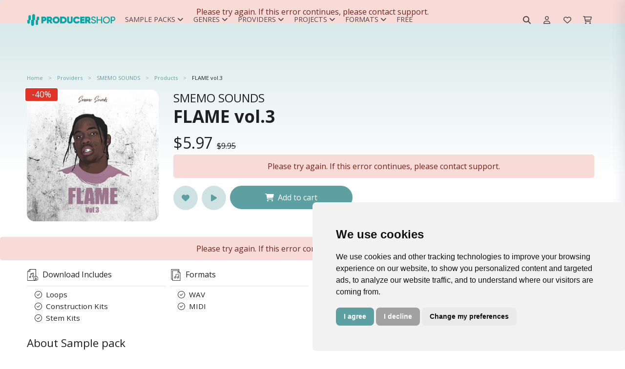

--- FILE ---
content_type: text/html; charset=UTF-8
request_url: https://producershop.com/product/flame-vol-3
body_size: 14871
content:
<!DOCTYPE html>
<html lang="en">
<head>
    <title>SMEMO SOUNDS - FLAME vol.3 - Royalty-Free Samples | Producershop.com</title>
    <meta charset="utf-8">
    <meta name="viewport" content="width=device-width, initial-scale=1, shrink-to-fit=no">
    <meta name="robots" content="index, follow, all"/>
    <meta name="description" content="&#039;FLAME vol.3&#039; by Smemo Sounds contains&amp;nbsp;5 construction kits to help you start new bangers projects.This high-quality product includes essential melo...">
    <meta name="keywords" content=""/>
    <meta name="author" content="support@producershop.com">
    <meta name="rights" content="&amp;copy; Copyright by producershop. All rights reserved."/>
    <meta property="og:title" content="SMEMO SOUNDS - FLAME vol.3 - Royalty-Free Samples | Producershop.com"/>
    <meta property="og:url" content="https://producershop.com/product/flame-vol-3"/>
    <meta property="og:type" content="og:product"/>
    <meta property="og:image" content="https://cdn.producershop.com/fit-in/600x600/filters:quality(80)/filters:format(jpg)/smemo-sounds_-_flame-vol-3_-_8556431.jpg"/>
    <meta property="og:site_name" content="Producershop"/>
    <meta property="fb:admins" content="213554201716773"/>
    <meta property="og:description" content="&#039;FLAME vol.3&#039; by Smemo Sounds contains&amp;nbsp;5 construction kits to help you start new bangers projects.This high-quality product includes essential melo..."/>
    <meta property="product:plural_title"    content="FLAME vol.3" />
<meta property="product:price:amount"   content="5.97"/>
<meta property="product:price:currency"  content="USD"/>
    <meta name="msapplication-TileColor" content="#ffffff">
    <meta name="msapplication-TileImage" content="https://cdn.producershop.com/fit-in/192x192/filters:quality(80)/filters:format(png)/icon.png}">
    <meta name="theme-color" content="#ffffff">
        <link rel="canonical" href="https://producershop.com/product/flame-vol-3"/>
    <link rel="shortcut icon" href="https://cdn.producershop.com/favicon.ico" type="image/x-icon"/>
    <link rel="apple-touch-icon" href="https://cdn.producershop.com/fit-in/60x60/filters:quality(80)/filters:format(png)/icon.png"/>
    <link rel="apple-touch-icon" href="https://cdn.producershop.com/fit-in/76x76/filters:quality(80)/filters:format(png)/icon.png" sizes="76x76"/>
    <link rel="apple-touch-icon" href="https://cdn.producershop.com/fit-in/120x120/filters:quality(80)/filters:format(png)/icon.png" sizes="120x120"/>
    <link rel="apple-touch-icon" href="https://cdn.producershop.com/fit-in/152x152/filters:quality(80)/filters:format(png)/icon.png" sizes="152x152"/>

    <script src="https://cdn.producershop.com/assets/js/jquery.min.js"></script>
    <link rel="preconnect" href="https://fonts.googleapis.com">
    <link rel="preconnect" href="https://fonts.gstatic.com" crossorigin>


    
    <!-- Google Analytics 4 -->
    <script async src="https://www.googletagmanager.com/gtag/js?id=G-H4C0P4L68K"></script>
    <script>
        window.dataLayer = window.dataLayer || [];
        function gtag(){dataLayer.push(arguments);}
        gtag('js', new Date());
                gtag('config', 'G-H4C0P4L68K');
            </script>
    <!-- End Google Analytics 4 -->

    <!-- Meta Pixel Code -->
    <script>
        !function(f,b,e,v,n,t,s)
        {if(f.fbq)return;n=f.fbq=function(){n.callMethod?
            n.callMethod.apply(n,arguments):n.queue.push(arguments)};
            if(!f._fbq)f._fbq=n;n.push=n;n.loaded=!0;n.version='2.0';
            n.queue=[];t=b.createElement(e);t.async=!0;
            t.src=v;s=b.getElementsByTagName(e)[0];
            s.parentNode.insertBefore(t,s)}(window, document,'script',
            'https://connect.facebook.net/en_US/fbevents.js');
        fbq('init', '213554201716773');
        fbq('track', 'PageView');
    </script>
    <noscript><img height="1" width="1" style="display:none"
                   src="https://www.facebook.com/tr?id=213554201716773&ev=PageView&noscript=1"
        /></noscript>
    <!-- End Meta Pixel Code -->




<script id="mcjs">!function(c,h,i,m,p){m=c.createElement(h),p=c.getElementsByTagName(h)[0],m.async=1,m.src=i,p.parentNode.insertBefore(m,p)}(document,"script","https://chimpstatic.com/mcjs-connected/js/users/6607ab74b25105a2e27bdd1b2/38424b78bea4bffc13d7f9b46.js");</script>        <link rel="stylesheet" href="/build/store.styles_header.e90ff92d.css" defer>
    <style>
        [data-preloader="preBuildTopBanner"] {
            height: 700px;
        }

        [data-preloader="preBuildProductCarousel"] {
            height: 330px;
        }

        [data-preloader="preBuildTopProducts"] {
            height: 540px;
        }

        [data-preloader="preBuildTopProductsXl"] {
            height: 960px;
        }

        .pre-load-product-carousel div {
            width: 250px;
            height: 250px;
            background: #e6e8e9;
            margin: 10px;
        }

        .js-slick-carousel-categories {
            height: 200px;
        }


        @media (max-width: 1600px) {
            [data-preloader="preBuildTopBanner"] {
                height: 550px;
            }

            [data-preloader="preBuildProductCarousel"] {
                height: 290px;
            }

            .pre-load-product-carousel div {
                width: 280px;
                height: 280px;
            }

            .js-slick-carousel-categories {
                height: 180px;
            }
        }

        @media (max-width: 1400px) {
            [data-preloader="preBuildTopBanner"] {
                height: 500px;
            }

            [data-preloader="preBuildProductCarousel"] {
                height: 280px;
            }

            .pre-load-product-carousel div {
                width: 240px;
                height: 240px;
            }

            .js-slick-carousel-categories {
                height: 160px;
            }
        }

        @media (max-width: 1280px) {
            [data-preloader="preBuildTopBanner"] {
                height: 450px;
            }

            [data-preloader="preBuildProductCarousel"] {
                height: 253px;
            }

            .pre-load-product-carousel div {
                width: 200px;
                height: 200px;
            }

            .js-slick-carousel-categories {
                height: 140px;
            }

        }

        @media (max-width: 1000px) {
            [data-preloader="preBuildTopBanner"] {
                height: 400px;
            }

            [data-preloader="preBuildProductCarousel"] {
                height: 331px;
            }

            .pre-load-product-carousel div {
                width: 290px;
                height: 290px;
            }

            [data-preloader="preBuildTopProductsXl"] {
                height: 960px;
            }

            [data-preloader="preBuildTopProducts"] {
                height: 540px;
            }

            .js-slick-carousel-categories {
                height: 180px;
            }

        }

        @media screen and (max-width: 600px) {
            .img-modal-page-sm img, .img-modal-page-lg img {
                width: 80%;
            }

            .pre-load-product-carousel div {
                width: 290px;
                height: 290px;
            }

            [data-preloader="preBuildTopBanner"] {
                height: 350px;
                background: #f1f2f3;
            }

            [data-preloader="preBuildTopProductsXl"] {
                height: 960px;
            }

            [data-preloader="preBuildProductCarousel"] {
                height: 200px;
            }

            .pre-load-product-carousel div {
                width: 160px;
                height: 160px;
            }

            [data-preloader="preBuildTopProducts"] {
                height: 540px;
            }

            [data-preloader="preBuildDefaultOneBlock"] {
                height: 50px;
            }

            [data-preloader="preBuildDefaultTwoBlocks"] {
                height: 265px;
            }

            .js-slick-carousel-categories {
                height: 150px;
            }

            [data-preloader="preBuildProductCarousel"] {
                height: 170px;
            }
        }

        @media screen and (max-width: 400px) {
            .js-slick-carousel-categories {
                height: 100px;
            }
        }

        @media (min-width: 601px) {
            .img-modal-page-sm img {
                width: 60%;
            }

            .img-modal-page-lg img {
                width: 80%;
            }
        }

        a#open_preferences_center {
            display: none;
        }

        .termsfeed-com---palette-light .cc-cp-foot-save, .termsfeed-com---palette-light .cc-nb-okagree {
            background: #5da0a2 !important;
            border-radius: 0.5rem;
        }

        .termsfeed-com---palette-light .cc-nb-reject {
            background: #a1a1a1 !important;
            border-radius: 0.5rem;
        }

        .termsfeed-com---palette-light .cc-pc-head-lang select:focus {
            box-shadow: 0 0 0 2px #5da0a2 !important;
        }

        .termsfeed-com---palette-light .cc-nb-changep {
            border-radius: 0.5rem;
        }

        .cc-pc-head {
            border-radius: 0.5rem 0.5rem 0 0;
        }

        .cc-cp-foot {
            border-radius: 0 0 0.5rem 0.5rem;
        }

        .cc-pc-container, #termsfeed-com---nb {
            border-radius: 0.5rem;
        }

        .gradient-background {
            background: rgb(255, 255, 255);
            background: linear-gradient(0deg, rgba(255, 255, 255, 0) 0%, rgba(93, 160, 162, 0.5) 90%);
            -webkit-background-size: cover;
            -moz-background-size: cover;
            -o-background-size: cover;
            background-size: cover;
            width: 100%;
            height: 50%;
            position: absolute;
            opacity: .5;
            top: 0px;
        }

        .navbar-brand img {
            width: 200px;
        }
    </style>


</head>
<body>

<div class="gradient-background"></div>
<div class="scripts-content">
                        <script type="text/javascript" data-cfasync="false">
        window.mobileAndTabletCheck = function () {
            let check = false;
            (function (a) {
                if (/(android|bb\d+|meego).+mobile|avantgo|bada\/|blackberry|blazer|compal|elaine|fennec|hiptop|iemobile|ip(hone|od)|iris|kindle|lge |maemo|midp|mmp|mobile.+firefox|netfront|opera m(ob|in)i|palm( os)?|phone|p(ixi|re)\/|plucker|pocket|psp|series(4|6)0|symbian|treo|up\.(browser|link)|vodafone|wap|windows ce|xda|xiino|android|ipad|playbook|silk/i.test(a) || /1207|6310|6590|3gso|4thp|50[1-6]i|770s|802s|a wa|abac|ac(er|oo|s\-)|ai(ko|rn)|al(av|ca|co)|amoi|an(ex|ny|yw)|aptu|ar(ch|go)|as(te|us)|attw|au(di|\-m|r |s )|avan|be(ck|ll|nq)|bi(lb|rd)|bl(ac|az)|br(e|v)w|bumb|bw\-(n|u)|c55\/|capi|ccwa|cdm\-|cell|chtm|cldc|cmd\-|co(mp|nd)|craw|da(it|ll|ng)|dbte|dc\-s|devi|dica|dmob|do(c|p)o|ds(12|\-d)|el(49|ai)|em(l2|ul)|er(ic|k0)|esl8|ez([4-7]0|os|wa|ze)|fetc|fly(\-|_)|g1 u|g560|gene|gf\-5|g\-mo|go(\.w|od)|gr(ad|un)|haie|hcit|hd\-(m|p|t)|hei\-|hi(pt|ta)|hp( i|ip)|hs\-c|ht(c(\-| |_|a|g|p|s|t)|tp)|hu(aw|tc)|i\-(20|go|ma)|i230|iac( |\-|\/)|ibro|idea|ig01|ikom|im1k|inno|ipaq|iris|ja(t|v)a|jbro|jemu|jigs|kddi|keji|kgt( |\/)|klon|kpt |kwc\-|kyo(c|k)|le(no|xi)|lg( g|\/(k|l|u)|50|54|\-[a-w])|libw|lynx|m1\-w|m3ga|m50\/|ma(te|ui|xo)|mc(01|21|ca)|m\-cr|me(rc|ri)|mi(o8|oa|ts)|mmef|mo(01|02|bi|de|do|t(\-| |o|v)|zz)|mt(50|p1|v )|mwbp|mywa|n10[0-2]|n20[2-3]|n30(0|2)|n50(0|2|5)|n7(0(0|1)|10)|ne((c|m)\-|on|tf|wf|wg|wt)|nok(6|i)|nzph|o2im|op(ti|wv)|oran|owg1|p800|pan(a|d|t)|pdxg|pg(13|\-([1-8]|c))|phil|pire|pl(ay|uc)|pn\-2|po(ck|rt|se)|prox|psio|pt\-g|qa\-a|qc(07|12|21|32|60|\-[2-7]|i\-)|qtek|r380|r600|raks|rim9|ro(ve|zo)|s55\/|sa(ge|ma|mm|ms|ny|va)|sc(01|h\-|oo|p\-)|sdk\/|se(c(\-|0|1)|47|mc|nd|ri)|sgh\-|shar|sie(\-|m)|sk\-0|sl(45|id)|sm(al|ar|b3|it|t5)|so(ft|ny)|sp(01|h\-|v\-|v )|sy(01|mb)|t2(18|50)|t6(00|10|18)|ta(gt|lk)|tcl\-|tdg\-|tel(i|m)|tim\-|t\-mo|to(pl|sh)|ts(70|m\-|m3|m5)|tx\-9|up(\.b|g1|si)|utst|v400|v750|veri|vi(rg|te)|vk(40|5[0-3]|\-v)|vm40|voda|vulc|vx(52|53|60|61|70|80|81|83|85|98)|w3c(\-| )|webc|whit|wi(g |nc|nw)|wmlb|wonu|x700|yas\-|your|zeto|zte\-/i.test(a.substr(0, 4))) check = true;
            })(navigator.userAgent || navigator.vendor || window.opera);
            return check;
        };
    </script>
    <script>
        var viewItems = [];
        var products = [];
        var audioPlayer = {};
        audioPlayer.songs = [];
        audioPlayer.playList = [];
        audioPlayer.currentSong = 0;
        var store = {};
        var pay = {}
        store.payment = store.payment || {};
        var translation = {};
        translation.notification = {};
        translation.message = {};
        translation.message.items_loaded = 'All items have been loaded';
        translation.message.search_list_no_matches = 'No item matches available, please reduce your filters.';
        translation.button = {};

        translation.button.confirm = {'title': 'Ok'};
        translation.button.download = {'title': 'Download'};
        translation.button.addedToCart = {'title': 'Added to cart'};
        translation.button.addToCart = {'title': 'Add to cart'};
        translation.button.follow = {'title': 'Follow'};
        translation.button.following = {'title': 'Following'};
        translation.notification.error = {
            'title': 'An error has occurred',
            'message': 'Please try again. If this error continues, please contact support.'
        };
        translation.notification.warning = {
            'title': 'Please note',
            'message': 'Validation Errors!'
        };
        translation.notification.success = {
            'title': 'store.notification.success.title',
            'message': 'store.notification.success.message'
        };
        var url = {};
        var user = {};
        var htmlContent = {};
        user.isLogged = 0;
        url.whishlist = {};
        url.shoppingCart = {};
        url.wallet = {};
        url.discount = {};
        url.discount.time_offer_check = "/discount/time-offer/check";
        url.discount.shopping_cart_offer_check = "/discount/shopping-cart-offer/check";
        url.discount.store_shopping_cart_new_cart_request = "/shopping-cart/new-cart-request/_id_";
        url.payment = {};
        url.banner = {};
        url.banner.popup = "/banner/async-load/popup";
        url.wallet.api_wallet = "/api/wallet/";
        url.whishlist.check = "/whishlist/check";
        url.shoppingCart.check = "/shopping-cart/check";
        url.currency = {};
        url.currency.update = "/currency/update/_symbol_";

        url.product = {};
        url.product.add_view = "/sample-pack/add-view/_id_";
        url.product.download_link = "/sample-pack/download/links/_id_";
        url.product.add_play = "/sample-pack/add-play/_id_";
        htmlContent.alert = {};
        htmlContent.alert.error = "<div class='alert alert-danger text-center'>" + translation.notification.error.message + "</div>";
        htmlContent.preloader = {};
        htmlContent.preloader.default = "<div class='m-auto'> <div class='spinner-border text-secondary m-auto text-center pre-load-wrapper skeleton-box' role='status'> <span class='sr-only'>Loading...</span> </div></div>";
        htmlContent.preloader.preBuildImage = "<div class='text-center text-secondary pre-load-image pre-load-wrapper skeleton-box'><i class='fas fa-image'></i></div>";
        htmlContent.preloader.preBuildBlock = "<div class='text-center p-7 text-secondary pre-load-blocks pre-load-wrapper skeleton-box'> <div class='pre-load-block-1'></div> <div class='pre-load-block-1'></div> <div class='pre-load-block-1'></div> <div class='pre-load-block-1'></div> <div class='pre-load-block-1'></div></div>";
        htmlContent.preloader.preBuildProductCarousel = "<div class='pre-load-product-carousel pre-load-wrapper skeleton-box'> <div></div> <div></div> <div  class='mobile-hide'></div> <div class='mobile-hide'></div><div  class='mobile-hide'></div></div>";
        htmlContent.preloader.preBuildProductCarouselSm = "<div class='pre-load-product-carousel pre-load-wrapper skeleton-box'> <div></div> <div></div> <div  class='mobile-hide'></div> <div class='mobile-hide'></div>";
        htmlContent.preloader.preBuildTopProducts = "<div class='pre-load-top-products pre-load-wrapper skeleton-box'> <div></div> <div></div> <div></div>  <div></div> <div></div>";
        htmlContent.preloader.preBuildBannerPageMiddle = "<div class='pre-load-banner-page-middle pre-load-wrapper skeleton-box'> <div></div></div>";
        htmlContent.preloader.preBuildTopProductsXl = "<div class='pre-load-top-products pre-load-wrapper skeleton-box'><div></div> <div></div> <div></div> <div></div> <div></div> <div></div> <div></div> <div></div> <div></div> <div></div>";
        htmlContent.preloader.preBuildEmpty = "";
        htmlContent.preloader.preBuildBannerProductPageMiddle = "<div class='pre-load-banner-product-page-middle pre-load-wrapper skeleton-box'> <div></div></div>";
        htmlContent.preloader.preBuildDefaultTwoBlocks = "<div class='pre-load-banner-default-blocks pre-load-wrapper skeleton-box'> <div style='height:60px;'></div><div style='height:80px;'></div></div>";
        htmlContent.preloader.preBuildDefaultOneBlock = "<div class='pre-load-banner-default-blocks pre-load-wrapper skeleton-box'> <div style='height:28px; padding:0px; margin: 0px;'></div></div>";
        htmlContent.preloader.preBuildTopBanner = "<div class='text-center text-secondary pre-load-top-banner pre-load-wrapper skeleton-box'><i class='fas fa-image'></div>";
        htmlContent.preloader.preBuildTemplateYoutubeVideos = "<div class='pre-load-video pre-load-wrapper skeleton-box'> <div class='d-flex justify-content-center align-items-center pre-load-video '><i class='fa-brands fa-youtube'></i></div></div>";
    </script>

    <div class="async-content" data-type="GET" data-preloader="preBuildEmpty"
         data-url="/async-content/banner-top"></div>
    <header id="header"
            class="u-header u-header--abs-top-md u-header--bg-transparent u-header--show-hide-md u-header--untransitioned ">
        <div class="u-header__section header-store_product">
            <div class="container-lg u-header__hide-content mt-3 mb-2"></div>
            <nav class="navbar navbar-expand-lg navbar-light container-lg ">
    <div class="d-flex justify-content-center align-items-center" style="height: 3.125rem;">
        <a class="navbar-brand" href="/">
            <img src="https://cdn.producershop.com/fit-in/300x300/filters:quality(80)/filters:format(png)/logo_default.png" alt="Producershop logo">
        </a>
    </div>
    <div class="collapse navbar-collapse" id="navbar-top">
        <div id="top-menu-mobile-close">
            <button class="navbar-toggler border-0" type="button" data-toggle="collapse" data-target="#navbar-top"
                    aria-controls="navbarSupportedContent" aria-expanded="false" aria-label="Toggle navigation">
                <i class="fa-regular fa-xmark"></i>
            </button>
        </div>
                    <ul class="navbar-nav d-flex align-items-center">
                                    
                        <li id="menu-12"
                            class="nav-item nav-item-text dropdown position-static nav-item-dropdown">
                            <a class="dropdown-toggle menu-link-root" href="/c/sample-packs"
                               id="navbar-dropdown-12"
                               role="button"
                               data-toggle="dropdown"
                               aria-haspopup="true" aria-expanded="false">
                                Sample Packs<i class="ml-1 fa-solid fa-angle-down"></i>
                            </a>
                            <div class="dropdown-menu w-100" aria-labelledby="navbar-dropdown-12">
                                <div class=" grid-container">
                                                                            <a class="dropdown-item nav-sub-item d-flex justify-content-start align-items-center text-nowrap"
                                           style=" "
                                           href="/c/products/construction-kits">Construction Kits</a>
                                                                            <a class="dropdown-item nav-sub-item d-flex justify-content-start align-items-center text-nowrap"
                                           style=" "
                                           href="/c/products/loops">Loops</a>
                                                                            <a class="dropdown-item nav-sub-item d-flex justify-content-start align-items-center text-nowrap"
                                           style=" "
                                           href="/c/products/midi-packs">Midi Packs</a>
                                                                            <a class="dropdown-item nav-sub-item d-flex justify-content-start align-items-center text-nowrap"
                                           style=" "
                                           href="/c/products/one-shots">One Shots</a>
                                                                            <a class="dropdown-item nav-sub-item d-flex justify-content-start align-items-center text-nowrap"
                                           style=" "
                                           href="/c/products/stem-kits">Stem Kits</a>
                                                                            <a class="dropdown-item nav-sub-item d-flex justify-content-start align-items-center text-nowrap"
                                           style=" "
                                           href="/c/products/drum-kits">Drum Kits</a>
                                                                    </div>
                            </div>
                        </li>
                                                        
                        <li id="menu-5"
                            class="nav-item nav-item-text dropdown position-static nav-item-dropdown">
                            <a class="dropdown-toggle menu-link-root" href="/c/genres"
                               id="navbar-dropdown-5"
                               role="button"
                               data-toggle="dropdown"
                               aria-haspopup="true" aria-expanded="false">
                                Genres<i class="ml-1 fa-solid fa-angle-down"></i>
                            </a>
                            <div class="dropdown-menu w-100" aria-labelledby="navbar-dropdown-5">
                                <div class=" grid-container">
                                                                            <a class="dropdown-item nav-sub-item d-flex justify-content-start align-items-center text-nowrap"
                                           style=" "
                                           href="/c/products/afro-trap">Afro Trap</a>
                                                                            <a class="dropdown-item nav-sub-item d-flex justify-content-start align-items-center text-nowrap"
                                           style=" "
                                           href="/c/products/afrobeats">Afrobeats</a>
                                                                            <a class="dropdown-item nav-sub-item d-flex justify-content-start align-items-center text-nowrap"
                                           style=" "
                                           href="/c/products/afrobeats">Amapiano</a>
                                                                            <a class="dropdown-item nav-sub-item d-flex justify-content-start align-items-center text-nowrap"
                                           style=" "
                                           href="l/c/products/boom-bap">Boom Bap</a>
                                                                            <a class="dropdown-item nav-sub-item d-flex justify-content-start align-items-center text-nowrap"
                                           style=" "
                                           href="/c/products/chilloutdowntempo">Chillout & Downtempo</a>
                                                                            <a class="dropdown-item nav-sub-item d-flex justify-content-start align-items-center text-nowrap"
                                           style=" "
                                           href="/c/products/cloud-rap">Cloud Rap</a>
                                                                            <a class="dropdown-item nav-sub-item d-flex justify-content-start align-items-center text-nowrap"
                                           style=" "
                                           href="/c/products/cinematic-movie">Cinematic & Movie</a>
                                                                            <a class="dropdown-item nav-sub-item d-flex justify-content-start align-items-center text-nowrap"
                                           style=" "
                                           href="/c/products/dancehall">Dancehall</a>
                                                                            <a class="dropdown-item nav-sub-item d-flex justify-content-start align-items-center text-nowrap"
                                           style=" "
                                           href="/c/products/dirty-south">Dirty South</a>
                                                                            <a class="dropdown-item nav-sub-item d-flex justify-content-start align-items-center text-nowrap"
                                           style=" color:#000000;"
                                           href="/c/products/drill">Drill</a>
                                                                            <a class="dropdown-item nav-sub-item d-flex justify-content-start align-items-center text-nowrap"
                                           style=" "
                                           href="/c/products/drum-bass">Drum & Bass</a>
                                                                            <a class="dropdown-item nav-sub-item d-flex justify-content-start align-items-center text-nowrap"
                                           style=" color:#000000;"
                                           href="/c/products/edm">EDM</a>
                                                                            <a class="dropdown-item nav-sub-item d-flex justify-content-start align-items-center text-nowrap"
                                           style=" color:#000000;"
                                           href="/c/products/electronic-music">Electronic Music</a>
                                                                            <a class="dropdown-item nav-sub-item d-flex justify-content-start align-items-center text-nowrap"
                                           style=" "
                                           href="/c/products/funk-soul">Funk & Soul</a>
                                                                            <a class="dropdown-item nav-sub-item d-flex justify-content-start align-items-center text-nowrap"
                                           style=" "
                                           href="/c/products/future-rnb">Future RNB</a>
                                                                            <a class="dropdown-item nav-sub-item d-flex justify-content-start align-items-center text-nowrap"
                                           style=" "
                                           href="/c/products/hip-hop">Hip-Hop</a>
                                                                            <a class="dropdown-item nav-sub-item d-flex justify-content-start align-items-center text-nowrap"
                                           style=" "
                                           href="/c/products/house">House</a>
                                                                            <a class="dropdown-item nav-sub-item d-flex justify-content-start align-items-center text-nowrap"
                                           style=" "
                                           href="/c/products/hyperpop">Hyperpop</a>
                                                                            <a class="dropdown-item nav-sub-item d-flex justify-content-start align-items-center text-nowrap"
                                           style=" "
                                           href="/c/products/jazz">Jazz</a>
                                                                            <a class="dropdown-item nav-sub-item d-flex justify-content-start align-items-center text-nowrap"
                                           style=" "
                                           href="/c/products/lo-fi">Lo-Fi</a>
                                                                            <a class="dropdown-item nav-sub-item d-flex justify-content-start align-items-center text-nowrap"
                                           style=" "
                                           href="/c/products/melodic-techno">Melodic Techno</a>
                                                                            <a class="dropdown-item nav-sub-item d-flex justify-content-start align-items-center text-nowrap"
                                           style=" "
                                           href="/c/products/pop">POP</a>
                                                                            <a class="dropdown-item nav-sub-item d-flex justify-content-start align-items-center text-nowrap"
                                           style=" "
                                           href="/c/products/progressive-house">Progressive House</a>
                                                                            <a class="dropdown-item nav-sub-item d-flex justify-content-start align-items-center text-nowrap"
                                           style=" "
                                           href="/c/products/reggae">Reggae</a>
                                                                            <a class="dropdown-item nav-sub-item d-flex justify-content-start align-items-center text-nowrap"
                                           style=" "
                                           href="/c/products/reggaeton">Reggaeton</a>
                                                                            <a class="dropdown-item nav-sub-item d-flex justify-content-start align-items-center text-nowrap"
                                           style=" "
                                           href="/c/products/rnb">RNB</a>
                                                                            <a class="dropdown-item nav-sub-item d-flex justify-content-start align-items-center text-nowrap"
                                           style=" "
                                           href="/c/products/synthwave-retro">Synthwave & Retro</a>
                                                                            <a class="dropdown-item nav-sub-item d-flex justify-content-start align-items-center text-nowrap"
                                           style=" "
                                           href="/c/products/tech-house">Tech House</a>
                                                                            <a class="dropdown-item nav-sub-item d-flex justify-content-start align-items-center text-nowrap"
                                           style=" "
                                           href="/c/products/techno">Techno</a>
                                                                            <a class="dropdown-item nav-sub-item d-flex justify-content-start align-items-center text-nowrap"
                                           style=" "
                                           href="/c/products/trap">Trap</a>
                                                                            <a class="dropdown-item nav-sub-item d-flex justify-content-start align-items-center text-nowrap"
                                           style=" "
                                           href="/c/products/trap-soul">Trap Soul</a>
                                                                            <a class="dropdown-item nav-sub-item d-flex justify-content-start align-items-center text-nowrap"
                                           style=" "
                                           href="/c/products/urban">Urban</a>
                                                                            <a class="dropdown-item nav-sub-item d-flex justify-content-start align-items-center text-nowrap"
                                           style=" "
                                           href="/c/products/west-coast">West Coast</a>
                                                                            <a class="dropdown-item nav-sub-item d-flex justify-content-start align-items-center text-nowrap"
                                           style="background:#ebf1f4;  color:#417071;"
                                           href="/c/genres">View All</a>
                                                                    </div>
                            </div>
                        </li>
                                                        
                        <li id="menu-2"
                            class="nav-item nav-item-text dropdown position-static nav-item-dropdown">
                            <a class="dropdown-toggle menu-link-root" href="/providers"
                               id="navbar-dropdown-2"
                               role="button"
                               data-toggle="dropdown"
                               aria-haspopup="true" aria-expanded="false">
                                Providers<i class="ml-1 fa-solid fa-angle-down"></i>
                            </a>
                            <div class="dropdown-menu w-100" aria-labelledby="navbar-dropdown-2">
                                <div class=" grid-container">
                                                                            <a class="dropdown-item nav-sub-item d-flex justify-content-start align-items-center text-nowrap"
                                           style=" "
                                           href="/provider/project-blvck">Project Blvck</a>
                                                                            <a class="dropdown-item nav-sub-item d-flex justify-content-start align-items-center text-nowrap"
                                           style=" "
                                           href="/provider/godlike-loops">Godlike Loops</a>
                                                                            <a class="dropdown-item nav-sub-item d-flex justify-content-start align-items-center text-nowrap"
                                           style=" "
                                           href="/provider/solved">Solved.</a>
                                                                            <a class="dropdown-item nav-sub-item d-flex justify-content-start align-items-center text-nowrap"
                                           style=" "
                                           href="/provider/sevens-sounds">Seven Sounds</a>
                                                                            <a class="dropdown-item nav-sub-item d-flex justify-content-start align-items-center text-nowrap"
                                           style=" "
                                           href="/provider/smemo-sounds">Smemo Sounds</a>
                                                                            <a class="dropdown-item nav-sub-item d-flex justify-content-start align-items-center text-nowrap"
                                           style=" "
                                           href="/provider/cartel-loops">Cartel Loops</a>
                                                                            <a class="dropdown-item nav-sub-item d-flex justify-content-start align-items-center text-nowrap"
                                           style=" "
                                           href="/provider/jerry-martin-beats">Jerry Martin Beats</a>
                                                                            <a class="dropdown-item nav-sub-item d-flex justify-content-start align-items-center text-nowrap"
                                           style=" "
                                           href="/provider/major-loops">Major Loops</a>
                                                                            <a class="dropdown-item nav-sub-item d-flex justify-content-start align-items-center text-nowrap"
                                           style=" "
                                           href="/provider/flame-audio">Flame Audio</a>
                                                                            <a class="dropdown-item nav-sub-item d-flex justify-content-start align-items-center text-nowrap"
                                           style=" "
                                           href="/provider/nolyrics">Nolyrics</a>
                                                                            <a class="dropdown-item nav-sub-item d-flex justify-content-start align-items-center text-nowrap"
                                           style=" "
                                           href="/provider/trap-veterans">Trap Veterans</a>
                                                                            <a class="dropdown-item nav-sub-item d-flex justify-content-start align-items-center text-nowrap"
                                           style=" "
                                           href="/provider/jungle-loops">Jungle Loops</a>
                                                                            <a class="dropdown-item nav-sub-item d-flex justify-content-start align-items-center text-nowrap"
                                           style=" "
                                           href="/provider/hayven squad">Hayven Squad</a>
                                                                            <a class="dropdown-item nav-sub-item d-flex justify-content-start align-items-center text-nowrap"
                                           style=" "
                                           href="/provider/loopoholics">Loopoholics</a>
                                                                    </div>
                            </div>
                        </li>
                                                        
                        <li id="menu-11"
                            class="nav-item nav-item-text dropdown position-static nav-item-dropdown">
                            <a class="dropdown-toggle menu-link-root" href="/c/daw-projects"
                               id="navbar-dropdown-11"
                               role="button"
                               data-toggle="dropdown"
                               aria-haspopup="true" aria-expanded="false">
                                Projects<i class="ml-1 fa-solid fa-angle-down"></i>
                            </a>
                            <div class="dropdown-menu w-100" aria-labelledby="navbar-dropdown-11">
                                <div class=" grid-container">
                                                                            <a class="dropdown-item nav-sub-item d-flex justify-content-start align-items-center text-nowrap"
                                           style=" "
                                           href="/c/products/ableton-live">Ableton Live</a>
                                                                            <a class="dropdown-item nav-sub-item d-flex justify-content-start align-items-center text-nowrap"
                                           style=" "
                                           href="/c/products/cubase-template">Cubase Template</a>
                                                                            <a class="dropdown-item nav-sub-item d-flex justify-content-start align-items-center text-nowrap"
                                           style=" "
                                           href="/c/products/fl-studio">FL Studio</a>
                                                                            <a class="dropdown-item nav-sub-item d-flex justify-content-start align-items-center text-nowrap"
                                           style=" "
                                           href="/c/products/logic-pro-x">Logic Pro X</a>
                                                                            <a class="dropdown-item nav-sub-item d-flex justify-content-start align-items-center text-nowrap"
                                           style=" "
                                           href="/c/products/studio-one">Studio One</a>
                                                                    </div>
                            </div>
                        </li>
                                                        
                        <li id="menu-13"
                            class="nav-item nav-item-text dropdown position-static nav-item-dropdown">
                            <a class="dropdown-toggle menu-link-root" href="/c/formats"
                               id="navbar-dropdown-13"
                               role="button"
                               data-toggle="dropdown"
                               aria-haspopup="true" aria-expanded="false">
                                Formats<i class="ml-1 fa-solid fa-angle-down"></i>
                            </a>
                            <div class="dropdown-menu w-100" aria-labelledby="navbar-dropdown-13">
                                <div class=" grid-container">
                                                                            <a class="dropdown-item nav-sub-item d-flex justify-content-start align-items-center text-nowrap"
                                           style=" "
                                           href="/c/products/acid-loops">Acid Loops</a>
                                                                            <a class="dropdown-item nav-sub-item d-flex justify-content-start align-items-center text-nowrap"
                                           style=" "
                                           href="/c/products/aiff">Apple Loops / Aiff Loops</a>
                                                                            <a class="dropdown-item nav-sub-item d-flex justify-content-start align-items-center text-nowrap"
                                           style=" "
                                           href="/c/products/fl-studio-score-files">FL Studio Score Files</a>
                                                                            <a class="dropdown-item nav-sub-item d-flex justify-content-start align-items-center text-nowrap"
                                           style=" "
                                           href="/c/products/midi">MIDI</a>
                                                                            <a class="dropdown-item nav-sub-item d-flex justify-content-start align-items-center text-nowrap"
                                           style=" "
                                           href="/c/products/reason-rex">Reason Rex</a>
                                                                            <a class="dropdown-item nav-sub-item d-flex justify-content-start align-items-center text-nowrap"
                                           style=" "
                                           href="/c/products/wav">WAV</a>
                                                                    </div>
                            </div>
                        </li>
                                                                                <li id="menu-65" class="nav-item nav-item-single">
                            <a  class="menu-link-root text-nowrap" href="/c/products/free"
                                                              style=" ">Free </a>
                        </li>
                                                </ul>
        
    </div>

    <div class="top-search-wrapper">
                    <form action="/search" method="get">
                <i class="fa-solid fa-magnifying-glass search-icon"></i>
                <input type="search" class="top-search" name="query"
                       placeholder="Search for sample packs"
                       value="" required="required">
            </form>
            </div>

    <div id="top-menu-user-buttons" class="d-flex justify-content-center align-items-center">
        <div>
            <button type="button"
                    class="search-toggle btn btn-icon btn-text-dark position-relative"
                    title="Search button"
                    aria-label="Search button">
                <i class="fa-solid fa-magnifying-glass"></i>
            </button>

        </div>
        <div class="btn-login-wrapper">
            <button type="button"
                    class="btn btn-icon btn-text-dark cd-popup-trigger btn-default-modal cursor-pointer "
                    title="Login button"
                    aria-label="Login button"
                    data-modal-content="/login/modal"
                    data-modal-target="#default-modal">
                <i class="fa-regular fa-user"></i>
            </button>
        </div>
        <div>
            <a class="btn btn-icon btn-text-dark position-relative"
               title="Wishlist button"
               aria-label="Wishlist button"
               href="/c/products/wishlist">
                <i class="fa-regular fa-heart"></i>
                <span class="badge badge-primary badge-pill ml-1 wishlist-quantity-badge menu-badge position-absolute">0</span>
            </a>
        </div>
        <div>
            <a href="#" data-content="side-content-shopping-cart"

               class="btn btn-icon btn-text-dark btn-side-trigger-open side-trigger-shopping-cart custom-ajax-request cursor-pointer"
               data-show-response-container="#side-content-shopping-cart" data-type="POST"
               title="Shopping cart button"
               aria-label="Shopping cart button"
               data-url="/shopping-cart/mini"
               role="button">
                <i class="fa-regular fa-cart-shopping"></i>
                <span class="badge badge-primary badge-pill ml-1 shopping-cart-quantity-badge menu-badge position-absolute">0</span>
            </a>
        </div>

        <div>
            <button class="navbar-toggler border-0" type="button" data-toggle="collapse" data-target="#navbar-top"
                    aria-controls="navbarSupportedContent" aria-expanded="false" aria-label="Toggle navigation">
                <i class="fa-regular fa-bars"></i>
            </button>
        </div>
    </div>
</nav>

<script>
    $(".search-toggle").on("click", function () {
        if ($(".top-search-wrapper").hasClass('top-search-wrapper-toggled')) {
            $(".top-search-wrapper").removeClass('top-search-wrapper-toggled');
            $('.search-toggle').html('<i class="fa-solid fa-magnifying-glass"></i>');
        } else {
            $(".top-search-wrapper").addClass('top-search-wrapper-toggled');
            $('.search-toggle').html('<i class="fa-solid fa-xmark"></i>');
        }
    });
    $('.navbar-collapse').on('hidden.bs.collapse', function () {
        $("#header").removeClass('navbar-opened');
    })
    $('.navbar-collapse').on('hide.bs.collapse', function () {
        $("#cover-bg").hide();
    })
    $('.navbar-collapse').on('show.bs.collapse', function () {
        $("#header").addClass('navbar-opened');
        $("#cover-bg").show()
    })
</script>


        </div>
    </header>
    <div id="cover-bg" class="cover-bg-dark"></div>
    <main id="content" role="main" class="desktop-view">
            <div class="container-lg top-menu-padding">
        <div class="row">
            <div class="col-12">
                <section class="breadcrumbs mb-5">
    <ul itemscope="" itemtype="https://schema.org/BreadcrumbList">
                    <li itemprop="itemListElement" itemscope
                itemtype="https://schema.org/ListItem"
                class="breadcrumb-item">
                <meta itemprop="position" content="1"/>
                                    <a itemprop="item" class="breadcrumb-item" href="/">
                        <span itemprop="name" aria-current="page">Home</span>
                    </a>
                            </li>
                    <li itemprop="itemListElement" itemscope
                itemtype="https://schema.org/ListItem"
                class="breadcrumb-item">
                <meta itemprop="position" content="2"/>
                                    <a itemprop="item" class="breadcrumb-item" href="/providers">
                        <span itemprop="name" aria-current="page">Providers</span>
                    </a>
                            </li>
                    <li itemprop="itemListElement" itemscope
                itemtype="https://schema.org/ListItem"
                class="breadcrumb-item">
                <meta itemprop="position" content="3"/>
                                    <a itemprop="item" class="breadcrumb-item" href="/provider/smemo-sounds">
                        <span itemprop="name" aria-current="page">SMEMO SOUNDS</span>
                    </a>
                            </li>
                    <li itemprop="itemListElement" itemscope
                itemtype="https://schema.org/ListItem"
                class="breadcrumb-item">
                <meta itemprop="position" content="4"/>
                                    <a itemprop="item" class="breadcrumb-item" href="/provider/smemo-sounds/products">
                        <span itemprop="name" aria-current="page">Products</span>
                    </a>
                            </li>
                    <li itemprop="itemListElement" itemscope
                itemtype="https://schema.org/ListItem"
                class="breadcrumb-item">
                <meta itemprop="position" content="5"/>
                                    <span itemprop="name">FLAME vol.3</span>
                            </li>
            </ul>
</section>
            </div>
        </div>
    </div>
    <div class="container-lg product-page space-bottom-1 space-bottom-md-1 space-bottom-xs-0">
        <div class="row justify-content-lg-between align-items-md-center">
            <div class="col-12 col-lg-3 col-sm-6  mb-4 mb-4 mb-md-0 mt-3 mt-sm-0">
                <div class="position-relative product-page-image">
                    <div class="product-badge-wrapper">

        
            <div class="product-badge">
            <span class="badge badge-danger">-40%</span>
        </div>
    </div>                    <img id="img-4315" class="img-fluid w-100 lazy rounded-xl"
                         width="300"
                         height="300"
                         src="/assets/image/static/image_place_holder.jpg"
                         data-src="https://cdn.producershop.com/fit-in/600x600/filters:quality(80)/filters:format(jpg)/smemo-sounds_-_flame-vol-3_-_8556431.jpg"
                         alt="Download Sample pack FLAME vol.3">

                </div>
            </div>
            <div class="col-12 col-lg-9 col-sm-6 mb-md-0">
                <div class="mb-2">
                    <p class="text-dark font-size-2 font-weight-light line-height-14 mb-1">
                        <a href="/provider/smemo-sounds"
                           class="text-dark"> SMEMO SOUNDS</a>
                    </p>
                    <h1 class="product-tags-4315  font-weight-bold">FLAME vol.3</h1>
                </div>
                <div class="align-items-center wrap">
                    <div class="justify-content-start mr-2">
                                                <div class="mb-1">
                                                            <span class="font-size-3 font-weight-medium mr-1  color-dark "
                                      data-default-price="5.97">$5.97</span>
                                                                    <span class="text-dark "><del
                                                data-default-price="9.95">$9.95</del></span>
                                    <div class="async-content" data-type="GET" data-preloader="preBuildEmpty"
                                         data-url="/async-content/product-page-banner-badge"></div>
                                                            
                        </div>
                    </div>

                                                                                <!-- End Price -->
                    <div class="mb-3 align-items-start d-flex wrap mt-3">
                        <div class="mr-2">
                            <button type="button"
                                    class="btn btn-wishlist btn-icon btn-soft-primary rounded-circle"
                                    data-wishlist-id="4315"
                                    data-url="/whishlist/update/4315">
                                <i class="fa-solid fa-heart"></i>
                            </button>
                        </div>
                        <div class="mr-2">
                            <script>
    products[4315] = {
        id: '4315',
        name: 'FLAME vol.3',
        category: 'sample_pack',
        brand: 'SMEMO SOUNDS',
        variant: 'single',
        final_price: '5.97',
        regular_price: '9.95',
        quantity: 1,
        currency: 'USD',
        discount: '3.98'
    };

        products[4315]['item_category1'] = "Hip-Hop";
        products[4315]['item_category2'] = "Trap";
    </script>
    <button type="button"
            class="btn btn-audio-player-action btn-soft-primary btn-icon rounded-circle btn-audio-player audio-player-song-4315"
            title="Playlist button sample pack FLAME vol.3"
            aria-label="Playlist button sample pack FLAME vol.3"
            data-playlist-show="0"
            data-id="4315">
         <span class="fas fa-play"></span>
    </button>

    <script>
        audioPlayer.songs[4315] = [
                                                {
                type: 'audio',
                sources: [{
                    type: 'audio/mp3',
                    src: 'https://r-loops-cdn.s3.amazonaws.com/product/demo-song/smemo-sounds_-_flame-vol-3_-_3187891.mp3'
                }],
                id: '11960',
                play_list_id: '4315',
                product_id: '4315',
                title: 'FLAME vol.3 ',
                artist: 'SMEMO SOUNDS',
                bundle_id: false,
                desc: 'SMEMO SOUNDS',
                cover: 'https://cdn.producershop.com/fit-in/100x100/filters:quality(80)/filters:format(jpg)/smemo-sounds_-_flame-vol-3_-_8556431.jpg',
                url: '/product/flame-vol-3'
            },
                                            ];

    </script>


                        </div>
                        <div class="justify-content-start">
                                                            <button type="button"
                                        class="btn btn-block btn-primary btn-pill px-6 px-md-10 transition-3d-hover btn-add-to-cart-base btn-add-to-cart btn-add-to-cart-primary mb-1 mt-sm-0 text-nowrap"
                                        data-id="4315" data-name="FLAME vol.3"
                                        data-text="true"
                                        data-provider="SMEMO SOUNDS"
                                        data-default-price="5.97"><i
                                            class="fa-solid fa-cart-shopping mr-2"></i>Add to cart
                                </button>
                                                    </div>
                    </div>
                </div>
                
            </div>
        </div>

    </div>
            <div class="async-content" data-type="GET" data-preloader="preBuildEmpty"
             data-url="/async-content/banner-product-page-middle"></div>
        <div class="container-lg mb-2 mb-sm-4">
        <div class="text-md-left text-sm-left">
            <div class="d-flex justify-content-between flex-row flex-wrap flex-sm-nowrap">
                <div class="pb-4 pb-sm-4 pb-md-0 pr-2 w-50 w-sm-100">
                    <div class="mb-1 border-bottom-light">
                        <div class="text-nowrap d-flex align-items-center">
                            <div class="mr-2">
                                <img src="/assets/image/icons/icon-download-details.png"
                                     style="width: 24px; height: 24px;" alt="Download includes">
                            </div>
                            <div>
                                <h6 class="mb-0"><span class="mobile-hide">Download</span> Includes</h6>
                            </div>
                        </div>
                    </div>
                    <div class="readable-text-sm">
                        <ul class="list-style-none ml-3">
                                                            <li>
                                    <i class="fa-light fa-circle-check mr-1"></i>
                                    <a href="/c/products/loops"
                                       class="text-dark"> Loops</a>
                                </li>
                                                            <li>
                                    <i class="fa-light fa-circle-check mr-1"></i>
                                    <a href="/c/products/construction-kits"
                                       class="text-dark"> Construction Kits</a>
                                </li>
                                                            <li>
                                    <i class="fa-light fa-circle-check mr-1"></i>
                                    <a href="/c/products/stem-kits"
                                       class="text-dark"> Stem Kits</a>
                                </li>
                            
                            
                            
                                                                                </ul>
                    </div>
                </div>

                                                    <div class="pb-4 pb-sm-4 pb-md-0 pr-2 w-50 w-sm-100">
                        <div class="mb-1 border-bottom-light">
                            <div class="text-nowrap d-flex align-items-center">
                                <div class="mr-2">
                                    <img src="/assets/image/icons/icon-formats.png" style="width: 24px; height: 24px;"
                                         alt="Formats">
                                </div>
                                <div>
                                    <h6 class="mb-0">Formats</h6>
                                </div>
                            </div>
                        </div>
                        <div class="readable-text-sm">
                            <ul class="list-style-none ml-3">
                                                                    <li>

                                        <i class="fa-light fa-circle-check mr-1"></i>
                                        <a href="/c/products/wav"
                                           class="text-dark"> WAV</a>

                                    </li>
                                                                    <li>

                                        <i class="fa-light fa-circle-check mr-1"></i>
                                        <a href="/c/products/midi"
                                           class="text-dark"> MIDI</a>

                                    </li>
                                                            </ul>
                        </div>
                    </div>

                                <div class="pb-4 pb-sm-4 pb-md-0 pr-2 w-50 w-sm-100">
                    <div class="mb-1 border-bottom-light">
                        <div class="text-nowrap d-flex align-items-center">
                            <div class="mr-2">
                                <img src="/assets/image/icons/icon-genres.png" style="width: 24px; height: 24px;"
                                     alt="Genres">
                            </div>
                            <div>
                                <h6 class="mb-0">Genres</h6>
                            </div>
                        </div>
                    </div>
                    <div class="readable-text-sm">
                        <ul class="list-style-none ml-3">
                                                            <li>

                                    <i class="fa-light fa-circle-check mr-1"></i>
                                    <a href="/c/products/hip-hop"
                                       class="text-dark"> Hip-Hop</a>

                                </li>
                                                            <li>

                                    <i class="fa-light fa-circle-check mr-1"></i>
                                    <a href="/c/products/trap"
                                       class="text-dark"> Trap</a>

                                </li>
                                                    </ul>
                    </div>
                </div>
                <div class="pb-4 pb-sm-4 pb-md-0 pr-2 w-50 w-sm-100">
                    <div class="mb-1 border-bottom-light">
                        <div class="text-nowrap d-flex align-items-center">
                            <div class="mr-2">
                                <img src="/assets/image/icons/icon-certified.png" style="width: 24px; height: 24px;"
                                     alt="License">
                            </div>
                            <div>
                                <h6 class="mb-0">License</h6>
                            </div>
                        </div>
                    </div>
                    <div class="readable-text-sm">
                        <ul class="list-style-none ml-3">
                            <li>
                                <i class="fa-light fa-circle-check mr-1"></i>
                                <a href="https://support.r-loops.com/100-royalty-free/" class="text-dark no-history"
                                   target="_blank">Royalty Free</a>
                            </li>

                        </ul>
                    </div>
                </div>

            </div>
        </div>
    </div>
    <!-- Product Description Section -->
    <div class="container-lg">
        <!-- Tab Content -->
        <div class="tab-content">
                        <div class="row">
                <div class="col-md-8 mb-3">
                    <div class="pr-lg-4  product-description">

                                                    <h2 class="font-weight-medium">
                                                                    About Sample pack
                                                            </h2>
                                                <div class="readable-text text-justify">
                            <p>'FLAME vol.3' by Smemo Sounds contains&nbsp;5 construction kits to help you start new bangers projects.<br /><br />This high-quality product includes essential melodies to elevate your tracks. Inspired by the styles of Travis Scott, Jackboys, Lil Baby, Don Toliver, Young Thug and more, this pack guarantees instant inspiration if you want to make hits. All sound files are professionally mixed and mastered as always.<br /><br />The melodies come in a range of keys and were made with synths, keys, guitars, flutes, bells and more. Everything included can be used in your productions 100% Royalty-Free.</p>
                        </div>
                    </div>
                </div>
                <div class="col-md-4 product-description-details">
                    <div>
                        <h2 class="font-weight-medium font-size-responsive-2">
                            Features
                        </h2>
                        <div class="readable-text">
                            <p><strong>Product details:</strong></p>
<ul>
<li>5 Beat Construction Kits</li>
<li>49 High-Quality Loops</li>
<li>49 Midi files</li>
<li>WAV samples in 44.1 kHz / 24-bit Quality</li>
<li>Tempo Labeled</li>
<li>WAV Previews included</li>
<li>502 MB of content</li>
<li>Usable in all DAWs (FL Studio, Cubase, Logic, Studio One, Reason, etc.)</li>
<li>100 % Royalty-free</li>
<li>Instant D/L as .zip file</li>
</ul>
                            <br/>
                        </div>

                    </div>
                </div>
            </div>
        </div>
    </div>
        



    <div class="container-lg space-top-1">
        <div class="w-md-80 w-lg-40 text-left mb-3">
            <strong class="font-weight-medium font-size-responsive-2">Tags</strong>
        </div>
        <div>
                            <a href="/c/products/lil-uzi-vert"
                   class="btn btn-xs btn-light mb-2">Lil Uzi Vert</a>
                            <a href="/c/products/loops"
                   class="btn btn-xs btn-light mb-2">Loops</a>
                            <a href="/c/products/wav"
                   class="btn btn-xs btn-light mb-2">WAV</a>
                            <a href="/c/products/midi"
                   class="btn btn-xs btn-light mb-2">MIDI</a>
                            <a href="/c/products/hip-hop"
                   class="btn btn-xs btn-light mb-2">Hip-Hop</a>
                            <a href="/c/products/trap"
                   class="btn btn-xs btn-light mb-2">Trap</a>
                            <a href="/c/products/808-mafia"
                   class="btn btn-xs btn-light mb-2">808 Mafia</a>
                            <a href="/c/products/sample-packs"
                   class="btn btn-xs btn-light mb-2">Sample packs</a>
                            <a href="/c/products/travis-scott"
                   class="btn btn-xs btn-light mb-2">Travis Scott</a>
                            <a href="/c/products/multiple-instruments"
                   class="btn btn-xs btn-light mb-2">Multiple Instruments</a>
                            <a href="/c/products/construction-kits"
                   class="btn btn-xs btn-light mb-2">Construction Kits</a>
                            <a href="/c/products/migos"
                   class="btn btn-xs btn-light mb-2">Migos</a>
                            <a href="/c/products/quavo"
                   class="btn btn-xs btn-light mb-2">Quavo</a>
                            <a href="/c/products/stem-kits"
                   class="btn btn-xs btn-light mb-2">Stem Kits</a>
                            <a href="/c/products/gunna"
                   class="btn btn-xs btn-light mb-2">Gunna</a>
                            <a href="/c/products/lil-baby"
                   class="btn btn-xs btn-light mb-2">Lil Baby</a>
                            <a href="/c/products/da-baby"
                   class="btn btn-xs btn-light mb-2">Da Baby</a>
                            <a href="/c/products/100-royalty-free"
                   class="btn btn-xs btn-light mb-2">100% Royalty Free</a>
                            <a href="/c/products/don-toliver"
                   class="btn btn-xs btn-light mb-2">Don Toliver</a>
                    </div>
    </div>
        

    <section class="container-lg space-top-1">
        <div class="row">
            <div class="col-lg-8 col-md-7 col-sm-12">
                <section class="space-1">
                    <div class="d-flex justify-content-between align-items-center mb-3">
                        <div>
                            <h2 class="text-dark mb-0 font-weight-medium font-size-responsive-2">Similar products
                                purchased by other producers</h2>
                        </div>
                        <div>
                            <a href="/c/products/latest-releases"
                               class="btn btn-xs btn-block btn-soft-primary transition-3d-hover text-nowrap">View all<i
                                        class="ml-2 fa-solid fa-angles-right"></i></a>
                        </div>
                    </div>
                    <div class="async-content" data-type="POST" data-preloader="preBuildProductCarouselSm"
                         data-url="/sample-packs-related/4315"></div>
                </section>
                <section class="space-1">
                    <div class="d-flex justify-content-between align-items-center mb-3">
                        <div>
                            <h2 class="text-dark mb-0 font-weight-medium font-size-responsive-2">Discover products from
                                <span
                                        class="font-weight-bold text-nowrap">SMEMO SOUNDS</span></h2>
                        </div>
                        <div>
                            <a href="/provider/smemo-sounds/products"
                               class="btn btn-xs btn-block btn-soft-primary transition-3d-hover text-nowrap">View all<i
                                        class="ml-2 fa-solid fa-angles-right"></i></a>
                        </div>
                    </div>
                    <div class="async-content" data-type="GET" data-preloader="preBuildProductCarouselSm"
                         data-url="/async-content/by-provider-products/204"></div>
                </section>
            </div>
            <div class="col-lg-4 col-md-5 col-sm-12">
                <div class="col-12 rounded-lg pt-3 pb-3 bg-soft-primary">
                    <div class="mb-3 text-center">
                        <h2 class="h3 font-weight-medium font-size-responsive-2">Top sample packs from
                            <span
                                    class="font-weight-bold text-nowrap">SMEMO SOUNDS</span></h2>
                    </div>
                    <div class="async-content" data-type="GET" data-preloader="preBuildTopProducts"
                         data-url="/sample-packs-top/flame-vol-3"></div>
                    <a href="/provider/smemo-sounds/products?direction=asc&sort=p.globalChartPosition&page=1"
                       class="btn btn-block btn-soft-primary transition-3d-hover text-nowrap">View more<i
                                class="ml-2 fa-solid fa-angles-right"></i></a>
                </div>
            </div>

        </div>

    </section>
                        
                        
                        
                                                                                                                            
    
    
<div>
    <div class="container-lg space-1">
    <div class="row">
        <div class="col-12 mb-3 mb-sm-5 mb-md-5">
            <h3 class="font-size-responsive-2 font-weight-medium">Why choose us?</h3>
        </div>
    </div>
    <div class="row">
        <div class="col-12 col-sm-6 col-md-4 mb-4">
            <h4 class="font-size-responsive-1 font-weight-medium"><i class="fa-solid fa-album-collection mr-1"></i>Selected products from over 200 providers!</h4>
            <span class="readable-text">Our product database is updated daily!</span>
        </div>
        <div class="col-12 col-sm-6 col-md-4 mb-4">
            <h4 class="h5 font-weight-medium"><i class="fa-regular fa-file-certificate mr-1"></i>100% Royalty-Free!</h4>
            <span class="readable-text">Use samples in personal or commercial projects without additional cost!</span>
        </div>
        <div class="col-12 col-sm-6 col-md-4 mb-4">
            <h4 class="h5 font-weight-medium"><i class="fa-solid fa-computer-classic mr-1"></i>Compatible With All DAW!</h4>
            <span class="readable-text">FL Studio, Ableton Live, Apple Logic Pro, Propellerheads Reason, Steinberg Cubase and many more!</span>
        </div>


    </div>
    <div class="row">
        <div class="col-12 col-sm-6 col-md-4 mb-4">
            <h4 class="h5 font-weight-medium"><i class="fa-solid fa-lock mr-1"></i>Trusted & Secured</h4>
            <span class="readable-text">Our website is trusted and virus free, encrypted via SSL on our secured cloud hosted server! </span>
        </div>
        <div class="col-12 col-sm-6 col-md-4 mb-4">
            <h4 class="h5 font-weight-medium"><i class="fa-light fa-cloud-arrow-down mr-1"></i>Instant download</h4>
            <span class="readable-text">All the products are digitally delivered in just seconds after the checkout is complete!</span>
        </div>
        <div class="col-12 col-sm-6 col-md-4 mb-4">
            <h4 class="h5 font-weight-medium"><i class="fa-solid fa-infinity mr-1"></i>Forever yours</h4>
            <span class="readable-text">You always have access to the purchased products!</span>
        </div>


    </div>

</div>      </div>


            <script>
            $(document).ready(function () {
                fbq('track', 'ViewContent', {
                    content_name: 'FLAME vol.3',
                    content_category: 'SMEMO SOUNDS',
                    content_ids: [4315],
                    content_type: 'product',
                    value: '5.97',
                    currency: 'USD'
                });
                window.tracking.gtagEvent('view_item', window.tracking.getGA4EcommerceItem(products['4315']));
            });
        </script>
        <script type="application/ld+json">
        {
            "@context": "https://schema.org/",
            "@type": "Product",
            "name": "FLAME vol.3",
            "image": "https://cdn.producershop.com/fit-in/600x600/filters:quality(80)/filters:format(jpg)/smemo-sounds_-_flame-vol-3_-_8556431.jpg",
            "description": "p  flame vol 3  by smemo sounds contains nbsp 5 construction kits to help you start new bangers projects  br    br   this high-quality product includes essential melodies to elevate your tracks  inspired by the styles of travis scott  jackboys  lil baby  don toliver  young thug and more  this pack guarantees instant inspiration if you want to make hits  all sound files are professionally mixed and mastered as always  br    br   the melodies come in a range of keys and were made with synths  keys  guitars  flutes  bells and more  everything included can be used in your productions 100  royalty-free   p",
            "sku": "4315",
             "brand": {
                "@type": "Brand",
                "name": "SMEMO SOUNDS"
              },
            "aggregateRating": {
                "@type": "AggregateRating",
                "ratingValue": "4.6",
                "reviewCount": "5"
            },
            "offers": {
                "@type": "Offer",
                "priceCurrency": "USD",
                "price": "5.97",
                "availability": "https://schema.org/InStock",
                "url": "https://producershop.com/product/flame-vol-3",
                "priceValidUntil": "2026-02-23"
            }
        }
    </script>


    </main>
    <footer class="bg-primary-light">
        <!-- Lists -->
        <div class="border-bottom">
            <div class="container space-2">
                <div class="row justify-content-md-between">
                    <div class="col-sm-3 col-lg-3 mb-4 mb-lg-3">
                        <h4 class="h6 font-weight-semi-bold">Important links</h4>

                        <!-- List Group -->
                        <ul class="list-group list-group-flush list-group-borderless mb-0">
                            <li><a class="list-group-item list-group-item-action"
                                   href="/information/about-us">About</a></li>
                                                        <li><a class="list-group-item list-group-item-action"
                                   href="/contact">Contact us</a>
                            </li>
                            <li><a class="list-group-item list-group-item-action"
                                   href="/information/terms-condition">Terms &amp; conditions</a>
                            </li>
                            <li><a class="list-group-item list-group-item-action"
                                   href="/information/privacy-policy">Privacy policy</a>
                            </li>
                                                                                                                                                                                                                                                            
                        </ul>
                        <!-- End List Group -->
                    </div>

                    <div class="col-sm-3 col-lg-3 mb-4 mb-lg-3">
                        <h4 class="h6 font-weight-semi-bold">Account</h4>

                        <!-- List Group -->
                        <ul class="list-group list-group-flush list-group-borderless mb-0">
                            <li>
                                <a class="list-group-item list-group-item-action no-history"
                                   href="/account/">My account</a>
                            </li>
                            <li>
                                <a class="list-group-item list-group-item-action no-history"
                                   href="/account/downloads">My downloads</a>
                            </li>
                            <li>
                                <a class="list-group-item list-group-item-action"
                                   href="/shopping-cart">Shopping cart</a></li>
                            <li>
                                <a class="list-group-item list-group-item-action"
                                   href="/c/products/wishlist">Wishlist</a>
                            </li>
                            <li>
                                <button id="open_preferences_center" class="list-group-item list-group-item-action">
                                    Update cookies preferences
                                </button>
                            </li>

                        </ul>
                        <!-- End List Group -->
                    </div>

                    <div class="col-sm-3 col-lg-3 mb-4 mb-lg-3">
                        <h4 class="h6 font-weight-semi-bold">Resources</h4>

                        <!-- List Group -->
                        <ul class="list-group list-group-flush list-group-borderless mb-0">


                            <li>
                                <a class="list-group-item list-group-item-action"
                                   href="/blog">Blog</a>
                            </li>
                            <li>
                                <a class="list-group-item list-group-item-action"
                                   href="/c/products/free">Free products</a>
                            </li>
                            <li>
                                <a class="list-group-item list-group-item-action"
                                   href="/c/products/on-sale">On sale</a>
                            </li>
                            <li>
                                <a class="list-group-item list-group-item-action"
                                   href="/collections/">Collections</a>
                            </li>
                            <li>
                                <a class="list-group-item list-group-item-action"
                                   href="/c/products/bundles">Bundles</a>
                            </li>
                            <li>
                                <a class="list-group-item list-group-item-action"
                                   href="/c/products/plugins">Plugins</a>
                            </li>
                            <li>
                                <a class="list-group-item list-group-item-action"
                                   href="/c/products/presets">Presets</a>
                            </li>
                        </ul>
                        <!-- End List Group -->
                    </div>

                    <div class="col-sm-3 col-lg-3 mb-4 mb-lg-3">
                        <h4 class="h6 font-weight-semi-bold">Stay in touch</h4>

                        <ul class="list-inline mb-0">
                            <li class="list-inline-item">
                                <a class="btn btn-sm btn-icon btn-soft-primary no-history"
                                   href="https://www.facebook.com/producershopofficial"
                                   aria-label="Facebook link"
                                   target="_blank">
                                    <i class="fa-brands fa-facebook-f"></i>
                                </a>
                            </li>
                            <li class="list-inline-item">
                                <a class="btn btn-sm btn-icon btn-soft-primary no-history"
                                   href="https://www.youtube.com/@producershop3148"
                                   aria-label="Youtube link"
                                   target="_blank">
                                    <i class="fa-brands fa-youtube"></i>
                                </a>
                            </li>
                            <li class="list-inline-item">
                                <a class="btn btn-sm btn-icon btn-soft-primary no-history"
                                   href="https://twitter.com/producer__shop"
                                   aria-label="Twitter link"
                                   target="_blank">
                                    <i class="fa-brands fa-twitter"></i>
                                </a>
                            </li>
                            <li class="list-inline-item">
                                <a class="btn btn-sm btn-icon btn-soft-primary no-history"
                                   href="https://instagram.com/producershop"
                                   aria-label="Instagram link"
                                   target="_blank">
                                    <i class="fa-brands fa-instagram"></i>
                                </a>
                            </li>
                        </ul>
                        <address class="list-group list-group-flush list-group-borderless mb-0 mt-2">
                            <a class="list-group-item list-group-item-action" aria-label="Support address e-mail" href="/cdn-cgi/l/email-protection#52212722223d20261222203d3627313720213a3d227c313d3f"><span class="__cf_email__" data-cfemail="b7c4c2c7c7d8c5c3f7c7c5d8d3c2d4d2c5c4dfd8c799d4d8da">[email&#160;protected]</span></a>
                        </address>
                        <!-- End List Group -->

                    </div>
                </div>
            </div>
        </div>
        <!-- End Lists -->

        <div class="container text-center space-1">
            <!-- Logo -->
            <a class="d-inline-flex align-items-center mb-2" href="/"
               aria-label="Producershop">

                <img src="https://cdn.producershop.com/fit-in/300x300/filters:quality(80)/filters:format(png)/logo_default.png" alt="Producershop logo" class="logo">
            </a>
            <!-- End Logo -->
            <p class="small text-muted">&copy; Producershop. 2026
                - All rights reserved</p>

        </div>
    </footer>
                                                        
            <aside id="side-content-account-login" class="u-sidebar">
        <div class="u-sidebar__scroller">
    <div class="u-sidebar__container">
        <div class="u-header-sidebar__footer-offset">
            <!-- Toggle Button -->
            <div class="d-flex align-items-center pt-1 px-2">
                <button type="button" title="Close modal button" aria-label="Close modal button" class="close ml-auto btn-side-trigger-hide side-trigger-account-login" data-content="side-content-account-login">
                    <span aria-hidden="true">&times;</span>
                </button>
            </div>
            <!-- End Toggle Button -->

            <!-- Content -->
            <div class="js-scrollbar u-sidebar__body">
                <div class="u-sidebar__content u-header-sidebar__content">
                                 </div>
            </div>
            <!-- End Content -->
        </div>

    </div>
</div>    </aside>
    <aside id="side-content-shopping-cart" class="u-sidebar side-shopping-cart"></aside>
    <!-- PLAYER -->
    <div class="cleanPlayer audio-player" theme="light"></div>
    <div class="audio-player-playlist-wrapper" style="display: none;">

    <div class="audio-player-play-list-header ">
        <button type="button" class="audio-player-play-list-btn btn" title="Playlist button" aria-label="Playlist button">   <span class="fa fa-angle-down"></span></button>
        <h4>Playlist</h4>
    </div>
    <div class="audio-player-play-list-songs custom-scrollbar" style="max-height: 330px;">

    </div>
</div>
    <!-- END PLAYER -->
    <!-- Go to Top -->
    <a class="js-go-to u-go-to" href="#"
       data-position='{"bottom": 15, "right": 15 }'
       data-type="fixed"
       data-offset-top="400"
       data-compensation="#header"
       data-show-effect="slideInUp"
       data-hide-effect="slideOutDown">
        <span class="fas fa-arrow-up u-go-to__inner"></span>
    </a>
    <!-- End Go to Top -->

    <script data-cfasync="false" src="/cdn-cgi/scripts/5c5dd728/cloudflare-static/email-decode.min.js"></script><script src="https://cdn.producershop.com/assets/js/swiper.min.js" defer></script>
    <script src="https://cdn.producershop.com/assets/js/head.min.js" defer></script>
    <script src="https://cdn.producershop.com/assets/js/footer.min.js" defer></script>
    <script src="https://cdn.producershop.com/assets/js/sweetalert2@9.js"></script>
    <script src="https://cdn.producershop.com/assets/js/jquery-migrate.min.js" defer></script>

    <div class="discount-time-offer-wrapper"></div>
    <script src="https://kit.fontawesome.com/304e5a2773.js" crossorigin="anonymous" defer></script>
    <link href="https://fonts.googleapis.com/css2?family=Open+Sans:wght@200;400;700&display=swap" rel="stylesheet">

            <script src="/build/runtime.d94b3b43.js" defer></script><script src="/build/0.55d3c891.js" defer></script><script src="/build/3.05c227ec.js" defer></script><script src="/build/store.scripts.f0490f38.js" defer></script>
        <link rel="stylesheet" href="/build/store.styles_footer.802fbe9f.css" defer>
    <!-- Default Modal -->
<div id="default-modal" class="js-modal-window u-modal-window default-modal-form" style="width: 500px;">
    <button type="button" class="close">
        <span aria-hidden="true">&times;</span>
    </button>

    <div class="card default-modal-content card-body">

    </div>
</div>
<!-- End Default Modal -->
<!-- Default Modal -->
<div id="default-large-modal" class="js-modal-window u-modal-window default-modal-form" style="width: 800px;">
        <button type="button" class="close">
            <span aria-hidden="true">&times;</span>
        </button>

    <div class="card default-modal-content card-body">

    </div>
</div>
<!-- End Default Modal -->


<div id="default-responsive-modal" class="js-modal-window u-modal-window default-modal-form" style="width: 90%;">
    <button type="button" class="close">
        <span aria-hidden="true">&times;</span>
    </button>

    <div class="card default-modal-content card-body">

    </div>
</div>

<!-- Default Popup Modal -->
<div id="default-popup-modal" class="js-modal-window u-modal-window default-modal-form">
    <div class="default-modal-content">
        <button type="button" class="close">
            <span aria-hidden="true">&times;</span>
        </button>
    </div>
</div>
<!-- End Default Popup Modal -->
    <script>
        $(document).on('ready', function () {
            $.HSCore.components.HSHeader.init($('#header'));
            $.HSCore.components.HSSelectPicker.init('.js-select');
            $.HSCore.components.HSModalWindow.init('[data-modal-target]', '.js-modal-window', {
                autonomous: true
            });
            $.HSCore.components.HSGoTo.init('.js-go-to');
            $.HSCore.components.HSRangeSlider.init('.js-range-slider');
            if (typeof (window.preLoader) !== "undefined") {
                window.preLoader.onSubmit();
            }
        });

    </script>
        

<!-- Cookie Consent by TermsFeed https://www.TermsFeed.com -->
<script type="text/javascript" src="//www.termsfeed.com/public/cookie-consent/4.1.0/cookie-consent.js" charset="UTF-8"></script>
<script type="text/javascript" charset="UTF-8">
    document.addEventListener('DOMContentLoaded', function () {
        cookieconsent.run({"notice_banner_type":"simple","consent_type":"express","palette":"light","language":"en","page_load_consent_levels":["strictly-necessary"],"notice_banner_reject_button_hide":false,"preferences_center_close_button_hide":false,"page_refresh_confirmation_buttons":false,"website_name":"Producershop","website_privacy_policy_url":"https://producershop.com/information/privacy-policy"});
    });
</script>


<noscript>
    <a href="https://www.livechatinc.com/chat-with/10316317/">Chat with us</a>,
    powered by <a href="https://www.livechatinc.com/?welcome" rel="noopener" target="_blank">LiveChat</a>
</noscript>
<!-- end of Livechat-->
<!-- Mailchimp -->
<script type="text/plain" data-cookie-consent="tracking" id="mcjs">
    !function(c,h,i,m,p){m=c.createElement(h),p=c.getElementsByTagName(h)[0],m.async=1,m.src=i,p.parentNode.insertBefore(m,p)}(document,"script","https://chimpstatic.com/mcjs-connected/js/users/6607ab74b25105a2e27bdd1b2/aed3f1544406c33df6bd61f6e.js");
</script>
<!-- end of Mailchimp-->
<!-- End of Cookie Consent by TermsFeed -->    </div>
<script defer src="https://static.cloudflareinsights.com/beacon.min.js/vcd15cbe7772f49c399c6a5babf22c1241717689176015" integrity="sha512-ZpsOmlRQV6y907TI0dKBHq9Md29nnaEIPlkf84rnaERnq6zvWvPUqr2ft8M1aS28oN72PdrCzSjY4U6VaAw1EQ==" data-cf-beacon='{"version":"2024.11.0","token":"cf47b3f21fb548f0974b66ed7a56145d","r":1,"server_timing":{"name":{"cfCacheStatus":true,"cfEdge":true,"cfExtPri":true,"cfL4":true,"cfOrigin":true,"cfSpeedBrain":true},"location_startswith":null}}' crossorigin="anonymous"></script>
</body>
</html>

--- FILE ---
content_type: application/javascript
request_url: https://cdn.producershop.com/assets/js/footer.min.js
body_size: 70562
content:
function _possibleConstructorReturn(t,e){if(!t)throw new ReferenceError("this hasn't been initialised - super() hasn't been called");return!e||"object"!=typeof e&&"function"!=typeof e?t:e}function _inherits(t,e){if("function"!=typeof e&&null!==e)throw new TypeError("Super expression must either be null or a function, not "+typeof e);t.prototype=Object.create(e&&e.prototype,{constructor:{value:t,enumerable:!1,writable:!0,configurable:!0}}),e&&(Object.setPrototypeOf?Object.setPrototypeOf(t,e):t.__proto__=e)}function _classCallCheck(t,e){if(!(t instanceof e))throw new TypeError("Cannot call a class as a function")}!function(t){"use strict";"function"==typeof define&&define.amd?define(["jquery"],t):t(jQuery)}(function(t){"use strict";function e(t){var e=t.toString().replace(/([.?*+^$[\]\\(){}|-])/g,"\\$1");return new RegExp(e)}function n(t){return function(n){var o=n.match(/%(-|!)?[A-Z]{1}(:[^;]+;)?/gi);if(o)for(var r=0,s=o.length;r<s;++r){var c=o[r].match(/%(-|!)?([a-zA-Z]{1})(:[^;]+;)?/),l=e(c[0]),u=c[1]||"",h=c[3]||"",f=null;c=c[2],a.hasOwnProperty(c)&&(f=a[c],f=Number(t[f])),null!==f&&("!"===u&&(f=i(h,f)),""===u&&f<10&&(f="0"+f.toString()),n=n.replace(l,f.toString()))}return n.replace(/%%/,"%")}}function i(t,e){var n="s",i="";return t&&(1===(t=t.replace(/(:|;|\s)/gi,"").split(/\,/)).length?n=t[0]:(i=t[0],n=t[1])),Math.abs(e)>1?n:i}var o=[],r=[],s={precision:100,elapse:!1,defer:!1};r.push(/^[0-9]*$/.source),r.push(/([0-9]{1,2}\/){2}[0-9]{4}( [0-9]{1,2}(:[0-9]{2}){2})?/.source),r.push(/[0-9]{4}([\/\-][0-9]{1,2}){2}( [0-9]{1,2}(:[0-9]{2}){2})?/.source),r=new RegExp(r.join("|"));var a={Y:"years",m:"months",n:"daysToMonth",d:"daysToWeek",w:"weeks",W:"weeksToMonth",H:"hours",M:"minutes",S:"seconds",D:"totalDays",I:"totalHours",N:"totalMinutes",T:"totalSeconds"},c=function(e,n,i){this.el=e,this.$el=t(e),this.interval=null,this.offset={},this.options=t.extend({},s),this.instanceNumber=o.length,o.push(this),this.$el.data("countdown-instance",this.instanceNumber),i&&("function"==typeof i?(this.$el.on("update.countdown",i),this.$el.on("stoped.countdown",i),this.$el.on("finish.countdown",i)):this.options=t.extend({},s,i)),this.setFinalDate(n),!1===this.options.defer&&this.start()};t.extend(c.prototype,{start:function(){null!==this.interval&&clearInterval(this.interval);var t=this;this.update(),this.interval=setInterval(function(){t.update.call(t)},this.options.precision)},stop:function(){clearInterval(this.interval),this.interval=null,this.dispatchEvent("stoped")},toggle:function(){this.interval?this.stop():this.start()},pause:function(){this.stop()},resume:function(){this.start()},remove:function(){this.stop.call(this),o[this.instanceNumber]=null,delete this.$el.data().countdownInstance},setFinalDate:function(t){this.finalDate=function(t){if(t instanceof Date)return t;if(String(t).match(r))return String(t).match(/^[0-9]*$/)&&(t=Number(t)),String(t).match(/\-/)&&(t=String(t).replace(/\-/g,"/")),new Date(t);throw new Error("Couldn't cast `"+t+"` to a date object.")}(t)},update:function(){if(0!==this.$el.closest("html").length){var e,n=void 0!==t._data(this.el,"events"),i=new Date;e=this.finalDate.getTime()-i.getTime(),e=Math.ceil(e/1e3),e=!this.options.elapse&&e<0?0:Math.abs(e),this.totalSecsLeft!==e&&n&&(this.totalSecsLeft=e,this.elapsed=i>=this.finalDate,this.offset={seconds:this.totalSecsLeft%60,minutes:Math.floor(this.totalSecsLeft/60)%60,hours:Math.floor(this.totalSecsLeft/60/60)%24,days:Math.floor(this.totalSecsLeft/60/60/24)%7,daysToWeek:Math.floor(this.totalSecsLeft/60/60/24)%7,daysToMonth:Math.floor(this.totalSecsLeft/60/60/24%30.4368),weeks:Math.floor(this.totalSecsLeft/60/60/24/7),weeksToMonth:Math.floor(this.totalSecsLeft/60/60/24/7)%4,months:Math.floor(this.totalSecsLeft/60/60/24/30.4368),years:Math.abs(this.finalDate.getFullYear()-i.getFullYear()),totalDays:Math.floor(this.totalSecsLeft/60/60/24),totalHours:Math.floor(this.totalSecsLeft/60/60),totalMinutes:Math.floor(this.totalSecsLeft/60),totalSeconds:this.totalSecsLeft},this.options.elapse||0!==this.totalSecsLeft?this.dispatchEvent("update"):(this.stop(),this.dispatchEvent("finish")))}else this.remove()},dispatchEvent:function(e){var i=t.Event(e+".countdown");i.finalDate=this.finalDate,i.elapsed=this.elapsed,i.offset=t.extend({},this.offset),i.strftime=n(this.offset),this.$el.trigger(i)}}),t.fn.countdown=function(){var e=Array.prototype.slice.call(arguments,0);return this.each(function(){var n=t(this).data("countdown-instance");if(void 0!==n){var i=o[n],r=e[0];c.prototype.hasOwnProperty(r)?i[r].apply(i,e.slice(1)):null===String(r).match(/^[$A-Z_][0-9A-Z_$]*$/i)?(i.setFinalDate.call(i,r),i.start()):t.error("Method %s does not exist on jQuery.countdown".replace(/\%s/gi,r))}else new c(this,e[0],e[1])})}}),function(t){"function"==typeof define&&define.amd?define(["jquery"],function(e){return t(e,document,window,navigator)}):"object"==typeof exports?t(require("jquery"),document,window,navigator):t(jQuery,document,window,navigator)}(function(t,e,n,i,o){var r,s,a=0,c=(r=i.userAgent,s=/msie\s\d+/i,0<r.search(s)&&9>(r=(r=s.exec(r).toString()).split(" ")[1])&&(t("html").addClass("lt-ie9"),!0));Function.prototype.bind||(Function.prototype.bind=function(t){var e=this,n=[].slice;if("function"!=typeof e)throw new TypeError;var i=n.call(arguments,1),o=function(){if(this instanceof o){(r=function(){}).prototype=e.prototype;var r=new r,s=e.apply(r,i.concat(n.call(arguments)));return Object(s)===s?s:r}return e.apply(t,i.concat(n.call(arguments)))};return o}),Array.prototype.indexOf||(Array.prototype.indexOf=function(t,e){if(null==this)throw new TypeError('"this" is null or not defined');var n=Object(this),i=n.length>>>0;if(0===i)return-1;var o=+e||0;if(1/0===Math.abs(o)&&(o=0),o>=i)return-1;for(o=Math.max(0<=o?o:i-Math.abs(o),0);o<i;){if(o in n&&n[o]===t)return o;o++}return-1});var l=function(i,r,s){this.VERSION="2.2.0",this.input=i,this.plugin_count=s,this.old_to=this.old_from=this.update_tm=this.calc_count=this.current_plugin=0,this.raf_id=this.old_min_interval=null,this.no_diapason=this.force_redraw=this.dragging=!1,this.has_tab_index=!0,this.is_update=this.is_key=!1,this.is_start=!0,this.is_click=this.is_resize=this.is_active=this.is_finish=!1,r=r||{},this.$cache={win:t(n),body:t(e.body),input:t(i),cont:null,rs:null,min:null,max:null,from:null,to:null,single:null,bar:null,line:null,s_single:null,s_from:null,s_to:null,shad_single:null,shad_from:null,shad_to:null,edge:null,grid:null,grid_labels:[]},this.coords={x_gap:0,x_pointer:0,w_rs:0,w_rs_old:0,w_handle:0,p_gap:0,p_gap_left:0,p_gap_right:0,p_step:0,p_pointer:0,p_handle:0,p_single_fake:0,p_single_real:0,p_from_fake:0,p_from_real:0,p_to_fake:0,p_to_real:0,p_bar_x:0,p_bar_w:0,grid_gap:0,big_num:0,big:[],big_w:[],big_p:[],big_x:[]},this.labels={w_min:0,w_max:0,w_from:0,w_to:0,w_single:0,p_min:0,p_max:0,p_from_fake:0,p_from_left:0,p_to_fake:0,p_to_left:0,p_single_fake:0,p_single_left:0};var a,c=this.$cache.input;for(a in i=c.prop("value"),s={type:"single",min:10,max:100,from:null,to:null,step:1,min_interval:0,max_interval:0,drag_interval:!1,values:[],p_values:[],from_fixed:!1,from_min:null,from_max:null,from_shadow:!1,to_fixed:!1,to_min:null,to_max:null,to_shadow:!1,prettify_enabled:!0,prettify_separator:" ",prettify:null,force_edges:!1,keyboard:!0,grid:!1,grid_margin:!0,grid_num:4,grid_snap:!1,hide_min_max:!1,hide_from_to:!1,prefix:"",postfix:"",max_postfix:"",decorate_both:!0,values_separator:" — ",input_values_separator:";",disable:!1,block:!1,extra_classes:"",scope:null,onStart:null,onChange:null,onFinish:null,onUpdate:null},"INPUT"!==c[0].nodeName&&console&&console.warn&&console.warn("Base element should be <input>!",c[0]),(c={type:c.data("type"),min:c.data("min"),max:c.data("max"),from:c.data("from"),to:c.data("to"),step:c.data("step"),min_interval:c.data("minInterval"),max_interval:c.data("maxInterval"),drag_interval:c.data("dragInterval"),values:c.data("values"),from_fixed:c.data("fromFixed"),from_min:c.data("fromMin"),from_max:c.data("fromMax"),from_shadow:c.data("fromShadow"),to_fixed:c.data("toFixed"),to_min:c.data("toMin"),to_max:c.data("toMax"),to_shadow:c.data("toShadow"),prettify_enabled:c.data("prettifyEnabled"),prettify_separator:c.data("prettifySeparator"),force_edges:c.data("forceEdges"),keyboard:c.data("keyboard"),grid:c.data("grid"),grid_margin:c.data("gridMargin"),grid_num:c.data("gridNum"),grid_snap:c.data("gridSnap"),hide_min_max:c.data("hideMinMax"),hide_from_to:c.data("hideFromTo"),prefix:c.data("prefix"),postfix:c.data("postfix"),max_postfix:c.data("maxPostfix"),decorate_both:c.data("decorateBoth"),values_separator:c.data("valuesSeparator"),input_values_separator:c.data("inputValuesSeparator"),disable:c.data("disable"),block:c.data("block"),extra_classes:c.data("extraClasses")}).values=c.values&&c.values.split(","),c)c.hasOwnProperty(a)&&(c[a]!==o&&""!==c[a]||delete c[a]);i!==o&&""!==i&&((i=i.split(c.input_values_separator||r.input_values_separator||";"))[0]&&i[0]==+i[0]&&(i[0]=+i[0]),i[1]&&i[1]==+i[1]&&(i[1]=+i[1]),r&&r.values&&r.values.length?(s.from=i[0]&&r.values.indexOf(i[0]),s.to=i[1]&&r.values.indexOf(i[1])):(s.from=i[0]&&+i[0],s.to=i[1]&&+i[1])),t.extend(s,r),t.extend(s,c),this.options=s,this.update_check={},this.validate(),this.result={input:this.$cache.input,slider:null,min:this.options.min,max:this.options.max,from:this.options.from,from_percent:0,from_value:null,to:this.options.to,to_percent:0,to_value:null},this.init()};l.prototype={init:function(t){this.no_diapason=!1,this.coords.p_step=this.convertToPercent(this.options.step,!0),this.target="base",this.toggleInput(),this.append(),this.setMinMax(),t?(this.force_redraw=!0,this.calc(!0),this.callOnUpdate()):(this.force_redraw=!0,this.calc(!0),this.callOnStart()),this.updateScene()},append:function(){this.$cache.input.before('<span class="irs js-irs-'+this.plugin_count+" "+this.options.extra_classes+'"></span>'),this.$cache.input.prop("readonly",!0),this.$cache.cont=this.$cache.input.prev(),this.result.slider=this.$cache.cont,this.$cache.cont.html('<span class="irs"><span class="irs-line" tabindex="0"><span class="irs-line-left"></span><span class="irs-line-mid"></span><span class="irs-line-right"></span></span><span class="irs-min">0</span><span class="irs-max">1</span><span class="irs-from">0</span><span class="irs-to">0</span><span class="irs-single">0</span></span><span class="irs-grid"></span><span class="irs-bar"></span>'),this.$cache.rs=this.$cache.cont.find(".irs"),this.$cache.min=this.$cache.cont.find(".irs-min"),this.$cache.max=this.$cache.cont.find(".irs-max"),this.$cache.from=this.$cache.cont.find(".irs-from"),this.$cache.to=this.$cache.cont.find(".irs-to"),this.$cache.single=this.$cache.cont.find(".irs-single"),this.$cache.bar=this.$cache.cont.find(".irs-bar"),this.$cache.line=this.$cache.cont.find(".irs-line"),this.$cache.grid=this.$cache.cont.find(".irs-grid"),"single"===this.options.type?(this.$cache.cont.append('<span class="irs-bar-edge"></span><span class="irs-shadow shadow-single"></span><span class="irs-slider single"></span>'),this.$cache.edge=this.$cache.cont.find(".irs-bar-edge"),this.$cache.s_single=this.$cache.cont.find(".single"),this.$cache.from[0].style.visibility="hidden",this.$cache.to[0].style.visibility="hidden",this.$cache.shad_single=this.$cache.cont.find(".shadow-single")):(this.$cache.cont.append('<span class="irs-shadow shadow-from"></span><span class="irs-shadow shadow-to"></span><span class="irs-slider from"></span><span class="irs-slider to"></span>'),this.$cache.s_from=this.$cache.cont.find(".from"),this.$cache.s_to=this.$cache.cont.find(".to"),this.$cache.shad_from=this.$cache.cont.find(".shadow-from"),this.$cache.shad_to=this.$cache.cont.find(".shadow-to"),this.setTopHandler()),this.options.hide_from_to&&(this.$cache.from[0].style.display="none",this.$cache.to[0].style.display="none",this.$cache.single[0].style.display="none"),this.appendGrid(),this.options.disable?(this.appendDisableMask(),this.$cache.input[0].disabled=!0):(this.$cache.input[0].disabled=!1,this.removeDisableMask(),this.bindEvents()),this.options.disable||(this.options.block?this.appendDisableMask():this.removeDisableMask()),this.options.drag_interval&&(this.$cache.bar[0].style.cursor="ew-resize")},setTopHandler:function(){var t=this.options.max,e=this.options.to;this.options.from>this.options.min&&e===t?this.$cache.s_from.addClass("type_last"):e<t&&this.$cache.s_to.addClass("type_last")},changeLevel:function(t){switch(t){case"single":this.coords.p_gap=this.toFixed(this.coords.p_pointer-this.coords.p_single_fake),this.$cache.s_single.addClass("state_hover");break;case"from":this.coords.p_gap=this.toFixed(this.coords.p_pointer-this.coords.p_from_fake),this.$cache.s_from.addClass("state_hover"),this.$cache.s_from.addClass("type_last"),this.$cache.s_to.removeClass("type_last");break;case"to":this.coords.p_gap=this.toFixed(this.coords.p_pointer-this.coords.p_to_fake),this.$cache.s_to.addClass("state_hover"),this.$cache.s_to.addClass("type_last"),this.$cache.s_from.removeClass("type_last");break;case"both":this.coords.p_gap_left=this.toFixed(this.coords.p_pointer-this.coords.p_from_fake),this.coords.p_gap_right=this.toFixed(this.coords.p_to_fake-this.coords.p_pointer),this.$cache.s_to.removeClass("type_last"),this.$cache.s_from.removeClass("type_last")}},appendDisableMask:function(){this.$cache.cont.append('<span class="irs-disable-mask"></span>'),this.$cache.cont.addClass("irs-disabled")},removeDisableMask:function(){this.$cache.cont.remove(".irs-disable-mask"),this.$cache.cont.removeClass("irs-disabled")},remove:function(){this.$cache.cont.remove(),this.$cache.cont=null,this.$cache.line.off("keydown.irs_"+this.plugin_count),this.$cache.body.off("touchmove.irs_"+this.plugin_count),this.$cache.body.off("mousemove.irs_"+this.plugin_count),this.$cache.win.off("touchend.irs_"+this.plugin_count),this.$cache.win.off("mouseup.irs_"+this.plugin_count),c&&(this.$cache.body.off("mouseup.irs_"+this.plugin_count),this.$cache.body.off("mouseleave.irs_"+this.plugin_count)),this.$cache.grid_labels=[],this.coords.big=[],this.coords.big_w=[],this.coords.big_p=[],this.coords.big_x=[],cancelAnimationFrame(this.raf_id)},bindEvents:function(){this.no_diapason||(this.$cache.body.on("touchmove.irs_"+this.plugin_count,this.pointerMove.bind(this)),this.$cache.body.on("mousemove.irs_"+this.plugin_count,this.pointerMove.bind(this)),this.$cache.win.on("touchend.irs_"+this.plugin_count,this.pointerUp.bind(this)),this.$cache.win.on("mouseup.irs_"+this.plugin_count,this.pointerUp.bind(this)),this.$cache.line.on("touchstart.irs_"+this.plugin_count,this.pointerClick.bind(this,"click")),this.$cache.line.on("mousedown.irs_"+this.plugin_count,this.pointerClick.bind(this,"click")),this.$cache.line.on("focus.irs_"+this.plugin_count,this.pointerFocus.bind(this)),this.options.drag_interval&&"double"===this.options.type?(this.$cache.bar.on("touchstart.irs_"+this.plugin_count,this.pointerDown.bind(this,"both")),this.$cache.bar.on("mousedown.irs_"+this.plugin_count,this.pointerDown.bind(this,"both"))):(this.$cache.bar.on("touchstart.irs_"+this.plugin_count,this.pointerClick.bind(this,"click")),this.$cache.bar.on("mousedown.irs_"+this.plugin_count,this.pointerClick.bind(this,"click"))),"single"===this.options.type?(this.$cache.single.on("touchstart.irs_"+this.plugin_count,this.pointerDown.bind(this,"single")),this.$cache.s_single.on("touchstart.irs_"+this.plugin_count,this.pointerDown.bind(this,"single")),this.$cache.shad_single.on("touchstart.irs_"+this.plugin_count,this.pointerClick.bind(this,"click")),this.$cache.single.on("mousedown.irs_"+this.plugin_count,this.pointerDown.bind(this,"single")),this.$cache.s_single.on("mousedown.irs_"+this.plugin_count,this.pointerDown.bind(this,"single")),this.$cache.edge.on("mousedown.irs_"+this.plugin_count,this.pointerClick.bind(this,"click")),this.$cache.shad_single.on("mousedown.irs_"+this.plugin_count,this.pointerClick.bind(this,"click"))):(this.$cache.single.on("touchstart.irs_"+this.plugin_count,this.pointerDown.bind(this,null)),this.$cache.single.on("mousedown.irs_"+this.plugin_count,this.pointerDown.bind(this,null)),this.$cache.from.on("touchstart.irs_"+this.plugin_count,this.pointerDown.bind(this,"from")),this.$cache.s_from.on("touchstart.irs_"+this.plugin_count,this.pointerDown.bind(this,"from")),this.$cache.to.on("touchstart.irs_"+this.plugin_count,this.pointerDown.bind(this,"to")),this.$cache.s_to.on("touchstart.irs_"+this.plugin_count,this.pointerDown.bind(this,"to")),this.$cache.shad_from.on("touchstart.irs_"+this.plugin_count,this.pointerClick.bind(this,"click")),this.$cache.shad_to.on("touchstart.irs_"+this.plugin_count,this.pointerClick.bind(this,"click")),this.$cache.from.on("mousedown.irs_"+this.plugin_count,this.pointerDown.bind(this,"from")),this.$cache.s_from.on("mousedown.irs_"+this.plugin_count,this.pointerDown.bind(this,"from")),this.$cache.to.on("mousedown.irs_"+this.plugin_count,this.pointerDown.bind(this,"to")),this.$cache.s_to.on("mousedown.irs_"+this.plugin_count,this.pointerDown.bind(this,"to")),this.$cache.shad_from.on("mousedown.irs_"+this.plugin_count,this.pointerClick.bind(this,"click")),this.$cache.shad_to.on("mousedown.irs_"+this.plugin_count,this.pointerClick.bind(this,"click"))),this.options.keyboard&&this.$cache.line.on("keydown.irs_"+this.plugin_count,this.key.bind(this,"keyboard")),c&&(this.$cache.body.on("mouseup.irs_"+this.plugin_count,this.pointerUp.bind(this)),this.$cache.body.on("mouseleave.irs_"+this.plugin_count,this.pointerUp.bind(this))))},pointerFocus:function(t){if(!this.target){var e="single"===this.options.type?this.$cache.single:this.$cache.from;t=e.offset().left,t+=e.width()/2-1,this.pointerClick("single",{preventDefault:function(){},pageX:t})}},pointerMove:function(t){this.dragging&&(this.coords.x_pointer=(t.pageX||t.originalEvent.touches&&t.originalEvent.touches[0].pageX)-this.coords.x_gap,this.calc())},pointerUp:function(e){this.current_plugin===this.plugin_count&&this.is_active&&(this.is_active=!1,this.$cache.cont.find(".state_hover").removeClass("state_hover"),this.force_redraw=!0,c&&t("*").prop("unselectable",!1),this.updateScene(),this.restoreOriginalMinInterval(),(t.contains(this.$cache.cont[0],e.target)||this.dragging)&&this.callOnFinish(),this.dragging=!1)},pointerDown:function(e,n){n.preventDefault();var i=n.pageX||n.originalEvent.touches&&n.originalEvent.touches[0].pageX;2!==n.button&&("both"===e&&this.setTempMinInterval(),e||(e=this.target||"from"),this.current_plugin=this.plugin_count,this.target=e,this.dragging=this.is_active=!0,this.coords.x_gap=this.$cache.rs.offset().left,this.coords.x_pointer=i-this.coords.x_gap,this.calcPointerPercent(),this.changeLevel(e),c&&t("*").prop("unselectable",!0),this.$cache.line.trigger("focus"),this.updateScene())},pointerClick:function(t,e){e.preventDefault();var n=e.pageX||e.originalEvent.touches&&e.originalEvent.touches[0].pageX;2!==e.button&&(this.current_plugin=this.plugin_count,this.target=t,this.is_click=!0,this.coords.x_gap=this.$cache.rs.offset().left,this.coords.x_pointer=+(n-this.coords.x_gap).toFixed(),this.force_redraw=!0,this.calc(),this.$cache.line.trigger("focus"))},key:function(t,e){if(!(this.current_plugin!==this.plugin_count||e.altKey||e.ctrlKey||e.shiftKey||e.metaKey)){switch(e.which){case 83:case 65:case 40:case 37:e.preventDefault(),this.moveByKey(!1);break;case 87:case 68:case 38:case 39:e.preventDefault(),this.moveByKey(!0)}return!0}},moveByKey:function(t){var e=this.coords.p_pointer,n=(this.options.max-this.options.min)/100;n=this.options.step/n;this.coords.x_pointer=this.toFixed(this.coords.w_rs/100*(t?e+n:e-n)),this.is_key=!0,this.calc()},setMinMax:function(){if(this.options)if(this.options.hide_min_max)this.$cache.min[0].style.display="none",this.$cache.max[0].style.display="none";else{if(this.options.values.length)this.$cache.min.html(this.decorate(this.options.p_values[this.options.min])),this.$cache.max.html(this.decorate(this.options.p_values[this.options.max]));else{var t=this._prettify(this.options.min),e=this._prettify(this.options.max);this.result.min_pretty=t,this.result.max_pretty=e,this.$cache.min.html(this.decorate(t,this.options.min)),this.$cache.max.html(this.decorate(e,this.options.max))}this.labels.w_min=this.$cache.min.outerWidth(!1),this.labels.w_max=this.$cache.max.outerWidth(!1)}},setTempMinInterval:function(){var t=this.result.to-this.result.from;null===this.old_min_interval&&(this.old_min_interval=this.options.min_interval),this.options.min_interval=t},restoreOriginalMinInterval:function(){null!==this.old_min_interval&&(this.options.min_interval=this.old_min_interval,this.old_min_interval=null)},calc:function(t){if(this.options&&(this.calc_count++,(10===this.calc_count||t)&&(this.calc_count=0,this.coords.w_rs=this.$cache.rs.outerWidth(!1),this.calcHandlePercent()),this.coords.w_rs)){switch(this.calcPointerPercent(),t=this.getHandleX(),"both"===this.target&&(this.coords.p_gap=0,t=this.getHandleX()),"click"===this.target&&(this.coords.p_gap=this.coords.p_handle/2,t=this.getHandleX(),this.target=this.options.drag_interval?"both_one":this.chooseHandle(t)),this.target){case"base":var e=(this.options.max-this.options.min)/100;t=(this.result.from-this.options.min)/e,e=(this.result.to-this.options.min)/e,this.coords.p_single_real=this.toFixed(t),this.coords.p_from_real=this.toFixed(t),this.coords.p_to_real=this.toFixed(e),this.coords.p_single_real=this.checkDiapason(this.coords.p_single_real,this.options.from_min,this.options.from_max),this.coords.p_from_real=this.checkDiapason(this.coords.p_from_real,this.options.from_min,this.options.from_max),this.coords.p_to_real=this.checkDiapason(this.coords.p_to_real,this.options.to_min,this.options.to_max),this.coords.p_single_fake=this.convertToFakePercent(this.coords.p_single_real),this.coords.p_from_fake=this.convertToFakePercent(this.coords.p_from_real),this.coords.p_to_fake=this.convertToFakePercent(this.coords.p_to_real),this.target=null;break;case"single":if(this.options.from_fixed)break;this.coords.p_single_real=this.convertToRealPercent(t),this.coords.p_single_real=this.calcWithStep(this.coords.p_single_real),this.coords.p_single_real=this.checkDiapason(this.coords.p_single_real,this.options.from_min,this.options.from_max),this.coords.p_single_fake=this.convertToFakePercent(this.coords.p_single_real);break;case"from":if(this.options.from_fixed)break;this.coords.p_from_real=this.convertToRealPercent(t),this.coords.p_from_real=this.calcWithStep(this.coords.p_from_real),this.coords.p_from_real>this.coords.p_to_real&&(this.coords.p_from_real=this.coords.p_to_real),this.coords.p_from_real=this.checkDiapason(this.coords.p_from_real,this.options.from_min,this.options.from_max),this.coords.p_from_real=this.checkMinInterval(this.coords.p_from_real,this.coords.p_to_real,"from"),this.coords.p_from_real=this.checkMaxInterval(this.coords.p_from_real,this.coords.p_to_real,"from"),this.coords.p_from_fake=this.convertToFakePercent(this.coords.p_from_real);break;case"to":if(this.options.to_fixed)break;this.coords.p_to_real=this.convertToRealPercent(t),this.coords.p_to_real=this.calcWithStep(this.coords.p_to_real),this.coords.p_to_real<this.coords.p_from_real&&(this.coords.p_to_real=this.coords.p_from_real),this.coords.p_to_real=this.checkDiapason(this.coords.p_to_real,this.options.to_min,this.options.to_max),this.coords.p_to_real=this.checkMinInterval(this.coords.p_to_real,this.coords.p_from_real,"to"),this.coords.p_to_real=this.checkMaxInterval(this.coords.p_to_real,this.coords.p_from_real,"to"),this.coords.p_to_fake=this.convertToFakePercent(this.coords.p_to_real);break;case"both":if(this.options.from_fixed||this.options.to_fixed)break;t=this.toFixed(t+.001*this.coords.p_handle),this.coords.p_from_real=this.convertToRealPercent(t)-this.coords.p_gap_left,this.coords.p_from_real=this.calcWithStep(this.coords.p_from_real),this.coords.p_from_real=this.checkDiapason(this.coords.p_from_real,this.options.from_min,this.options.from_max),this.coords.p_from_real=this.checkMinInterval(this.coords.p_from_real,this.coords.p_to_real,"from"),this.coords.p_from_fake=this.convertToFakePercent(this.coords.p_from_real),this.coords.p_to_real=this.convertToRealPercent(t)+this.coords.p_gap_right,this.coords.p_to_real=this.calcWithStep(this.coords.p_to_real),this.coords.p_to_real=this.checkDiapason(this.coords.p_to_real,this.options.to_min,this.options.to_max),this.coords.p_to_real=this.checkMinInterval(this.coords.p_to_real,this.coords.p_from_real,"to"),this.coords.p_to_fake=this.convertToFakePercent(this.coords.p_to_real);break;case"both_one":if(!this.options.from_fixed&&!this.options.to_fixed){var n=this.convertToRealPercent(t),i=(t=this.result.to_percent-this.result.from_percent)/2;e=n-i,n=n+i;0>e&&(n=(e=0)+t),100<n&&(e=(n=100)-t),this.coords.p_from_real=this.calcWithStep(e),this.coords.p_from_real=this.checkDiapason(this.coords.p_from_real,this.options.from_min,this.options.from_max),this.coords.p_from_fake=this.convertToFakePercent(this.coords.p_from_real),this.coords.p_to_real=this.calcWithStep(n),this.coords.p_to_real=this.checkDiapason(this.coords.p_to_real,this.options.to_min,this.options.to_max),this.coords.p_to_fake=this.convertToFakePercent(this.coords.p_to_real)}}"single"===this.options.type?(this.coords.p_bar_x=this.coords.p_handle/2,this.coords.p_bar_w=this.coords.p_single_fake,this.result.from_percent=this.coords.p_single_real,this.result.from=this.convertToValue(this.coords.p_single_real),this.result.from_pretty=this._prettify(this.result.from),this.options.values.length&&(this.result.from_value=this.options.values[this.result.from])):(this.coords.p_bar_x=this.toFixed(this.coords.p_from_fake+this.coords.p_handle/2),this.coords.p_bar_w=this.toFixed(this.coords.p_to_fake-this.coords.p_from_fake),this.result.from_percent=this.coords.p_from_real,this.result.from=this.convertToValue(this.coords.p_from_real),this.result.from_pretty=this._prettify(this.result.from),this.result.to_percent=this.coords.p_to_real,this.result.to=this.convertToValue(this.coords.p_to_real),this.result.to_pretty=this._prettify(this.result.to),this.options.values.length&&(this.result.from_value=this.options.values[this.result.from],this.result.to_value=this.options.values[this.result.to])),this.calcMinMax(),this.calcLabels()}},calcPointerPercent:function(){this.coords.w_rs?(0>this.coords.x_pointer||isNaN(this.coords.x_pointer)?this.coords.x_pointer=0:this.coords.x_pointer>this.coords.w_rs&&(this.coords.x_pointer=this.coords.w_rs),this.coords.p_pointer=this.toFixed(this.coords.x_pointer/this.coords.w_rs*100)):this.coords.p_pointer=0},convertToRealPercent:function(t){return t/(100-this.coords.p_handle)*100},convertToFakePercent:function(t){return t/100*(100-this.coords.p_handle)},getHandleX:function(){var t=100-this.coords.p_handle,e=this.toFixed(this.coords.p_pointer-this.coords.p_gap);return 0>e?e=0:e>t&&(e=t),e},calcHandlePercent:function(){this.coords.w_handle="single"===this.options.type?this.$cache.s_single.outerWidth(!1):this.$cache.s_from.outerWidth(!1),this.coords.p_handle=this.toFixed(this.coords.w_handle/this.coords.w_rs*100)},chooseHandle:function(t){return"single"===this.options.type?"single":t>=this.coords.p_from_real+(this.coords.p_to_real-this.coords.p_from_real)/2?this.options.to_fixed?"from":"to":this.options.from_fixed?"to":"from"},calcMinMax:function(){this.coords.w_rs&&(this.labels.p_min=this.labels.w_min/this.coords.w_rs*100,this.labels.p_max=this.labels.w_max/this.coords.w_rs*100)},calcLabels:function(){this.coords.w_rs&&!this.options.hide_from_to&&("single"===this.options.type?(this.labels.w_single=this.$cache.single.outerWidth(!1),this.labels.p_single_fake=this.labels.w_single/this.coords.w_rs*100,this.labels.p_single_left=this.coords.p_single_fake+this.coords.p_handle/2-this.labels.p_single_fake/2):(this.labels.w_from=this.$cache.from.outerWidth(!1),this.labels.p_from_fake=this.labels.w_from/this.coords.w_rs*100,this.labels.p_from_left=this.coords.p_from_fake+this.coords.p_handle/2-this.labels.p_from_fake/2,this.labels.p_from_left=this.toFixed(this.labels.p_from_left),this.labels.p_from_left=this.checkEdges(this.labels.p_from_left,this.labels.p_from_fake),this.labels.w_to=this.$cache.to.outerWidth(!1),this.labels.p_to_fake=this.labels.w_to/this.coords.w_rs*100,this.labels.p_to_left=this.coords.p_to_fake+this.coords.p_handle/2-this.labels.p_to_fake/2,this.labels.p_to_left=this.toFixed(this.labels.p_to_left),this.labels.p_to_left=this.checkEdges(this.labels.p_to_left,this.labels.p_to_fake),this.labels.w_single=this.$cache.single.outerWidth(!1),this.labels.p_single_fake=this.labels.w_single/this.coords.w_rs*100,this.labels.p_single_left=(this.labels.p_from_left+this.labels.p_to_left+this.labels.p_to_fake)/2-this.labels.p_single_fake/2,this.labels.p_single_left=this.toFixed(this.labels.p_single_left)),this.labels.p_single_left=this.checkEdges(this.labels.p_single_left,this.labels.p_single_fake))},updateScene:function(){this.raf_id&&(cancelAnimationFrame(this.raf_id),this.raf_id=null),clearTimeout(this.update_tm),this.update_tm=null,this.options&&(this.drawHandles(),this.is_active?this.raf_id=requestAnimationFrame(this.updateScene.bind(this)):this.update_tm=setTimeout(this.updateScene.bind(this),300))},drawHandles:function(){this.coords.w_rs=this.$cache.rs.outerWidth(!1),this.coords.w_rs&&(this.coords.w_rs!==this.coords.w_rs_old&&(this.target="base",this.is_resize=!0),(this.coords.w_rs!==this.coords.w_rs_old||this.force_redraw)&&(this.setMinMax(),this.calc(!0),this.drawLabels(),this.options.grid&&(this.calcGridMargin(),this.calcGridLabels()),this.force_redraw=!0,this.coords.w_rs_old=this.coords.w_rs,this.drawShadow()),this.coords.w_rs&&(this.dragging||this.force_redraw||this.is_key)&&((this.old_from!==this.result.from||this.old_to!==this.result.to||this.force_redraw||this.is_key)&&(this.drawLabels(),this.$cache.bar[0].style.left=this.coords.p_bar_x+"%",this.$cache.bar[0].style.width=this.coords.p_bar_w+"%","single"===this.options.type?this.$cache.s_single[0].style.left=this.coords.p_single_fake+"%":(this.$cache.s_from[0].style.left=this.coords.p_from_fake+"%",this.$cache.s_to[0].style.left=this.coords.p_to_fake+"%",(this.old_from!==this.result.from||this.force_redraw)&&(this.$cache.from[0].style.left=this.labels.p_from_left+"%"),(this.old_to!==this.result.to||this.force_redraw)&&(this.$cache.to[0].style.left=this.labels.p_to_left+"%")),this.$cache.single[0].style.left=this.labels.p_single_left+"%",this.writeToInput(),this.old_from===this.result.from&&this.old_to===this.result.to||this.is_start||(this.$cache.input.trigger("change"),this.$cache.input.trigger("input")),this.old_from=this.result.from,this.old_to=this.result.to,this.is_resize||this.is_update||this.is_start||this.is_finish||this.callOnChange(),(this.is_key||this.is_click)&&(this.is_click=this.is_key=!1,this.callOnFinish()),this.is_finish=this.is_resize=this.is_update=!1),this.force_redraw=this.is_click=this.is_key=this.is_start=!1))},drawLabels:function(){if(this.options){var t=this.options.values.length,e=this.options.p_values;if(!this.options.hide_from_to)if("single"===this.options.type){if(t)t=this.decorate(e[this.result.from]);else{var n=this._prettify(this.result.from);t=this.decorate(n,this.result.from)}this.$cache.single.html(t),this.calcLabels(),this.$cache.min[0].style.visibility=this.labels.p_single_left<this.labels.p_min+1?"hidden":"visible",this.$cache.max[0].style.visibility=this.labels.p_single_left+this.labels.p_single_fake>100-this.labels.p_max-1?"hidden":"visible"}else{t?(this.options.decorate_both?(t=this.decorate(e[this.result.from]),t+=this.options.values_separator,t+=this.decorate(e[this.result.to])):t=this.decorate(e[this.result.from]+this.options.values_separator+e[this.result.to]),n=this.decorate(e[this.result.from]),e=this.decorate(e[this.result.to])):(n=this._prettify(this.result.from),e=this._prettify(this.result.to),this.options.decorate_both?(t=this.decorate(n,this.result.from),t+=this.options.values_separator,t+=this.decorate(e,this.result.to)):t=this.decorate(n+this.options.values_separator+e,this.result.to),n=this.decorate(n,this.result.from),e=this.decorate(e,this.result.to)),this.$cache.single.html(t),this.$cache.from.html(n),this.$cache.to.html(e),this.calcLabels(),t=Math.min(this.labels.p_single_left,this.labels.p_from_left),n=this.labels.p_single_left+this.labels.p_single_fake;e=this.labels.p_to_left+this.labels.p_to_fake;var i=Math.max(n,e);this.labels.p_from_left+this.labels.p_from_fake>=this.labels.p_to_left?(this.$cache.from[0].style.visibility="hidden",this.$cache.to[0].style.visibility="hidden",this.$cache.single[0].style.visibility="visible",this.result.from===this.result.to?("from"===this.target?this.$cache.from[0].style.visibility="visible":"to"===this.target?this.$cache.to[0].style.visibility="visible":this.target||(this.$cache.from[0].style.visibility="visible"),this.$cache.single[0].style.visibility="hidden",i=e):(this.$cache.from[0].style.visibility="hidden",this.$cache.to[0].style.visibility="hidden",this.$cache.single[0].style.visibility="visible",i=Math.max(n,e))):(this.$cache.from[0].style.visibility="visible",this.$cache.to[0].style.visibility="visible",this.$cache.single[0].style.visibility="hidden"),this.$cache.min[0].style.visibility=t<this.labels.p_min+1?"hidden":"visible",this.$cache.max[0].style.visibility=i>100-this.labels.p_max-1?"hidden":"visible"}}},drawShadow:function(){var t=this.options,e=this.$cache,n="number"==typeof t.from_min&&!isNaN(t.from_min),i="number"==typeof t.from_max&&!isNaN(t.from_max),o="number"==typeof t.to_min&&!isNaN(t.to_min),r="number"==typeof t.to_max&&!isNaN(t.to_max);"single"===t.type?t.from_shadow&&(n||i)?(n=this.convertToPercent(n?t.from_min:t.min),i=this.convertToPercent(i?t.from_max:t.max)-n,n=this.toFixed(n-this.coords.p_handle/100*n),i=this.toFixed(i-this.coords.p_handle/100*i),n+=this.coords.p_handle/2,e.shad_single[0].style.display="block",e.shad_single[0].style.left=n+"%",e.shad_single[0].style.width=i+"%"):e.shad_single[0].style.display="none":(t.from_shadow&&(n||i)?(n=this.convertToPercent(n?t.from_min:t.min),i=this.convertToPercent(i?t.from_max:t.max)-n,n=this.toFixed(n-this.coords.p_handle/100*n),i=this.toFixed(i-this.coords.p_handle/100*i),n+=this.coords.p_handle/2,e.shad_from[0].style.display="block",e.shad_from[0].style.left=n+"%",e.shad_from[0].style.width=i+"%"):e.shad_from[0].style.display="none",t.to_shadow&&(o||r)?(o=this.convertToPercent(o?t.to_min:t.min),t=this.convertToPercent(r?t.to_max:t.max)-o,o=this.toFixed(o-this.coords.p_handle/100*o),t=this.toFixed(t-this.coords.p_handle/100*t),o+=this.coords.p_handle/2,e.shad_to[0].style.display="block",e.shad_to[0].style.left=o+"%",e.shad_to[0].style.width=t+"%"):e.shad_to[0].style.display="none")},writeToInput:function(){"single"===this.options.type?(this.options.values.length?this.$cache.input.prop("value",this.result.from_value):this.$cache.input.prop("value",this.result.from),this.$cache.input.data("from",this.result.from)):(this.options.values.length?this.$cache.input.prop("value",this.result.from_value+this.options.input_values_separator+this.result.to_value):this.$cache.input.prop("value",this.result.from+this.options.input_values_separator+this.result.to),this.$cache.input.data("from",this.result.from),this.$cache.input.data("to",this.result.to))},callOnStart:function(){this.writeToInput(),this.options.onStart&&"function"==typeof this.options.onStart&&(this.options.scope?this.options.onStart.call(this.options.scope,this.result):this.options.onStart(this.result))},callOnChange:function(){this.writeToInput(),this.options.onChange&&"function"==typeof this.options.onChange&&(this.options.scope?this.options.onChange.call(this.options.scope,this.result):this.options.onChange(this.result))},callOnFinish:function(){this.writeToInput(),this.options.onFinish&&"function"==typeof this.options.onFinish&&(this.options.scope?this.options.onFinish.call(this.options.scope,this.result):this.options.onFinish(this.result))},callOnUpdate:function(){this.writeToInput(),this.options.onUpdate&&"function"==typeof this.options.onUpdate&&(this.options.scope?this.options.onUpdate.call(this.options.scope,this.result):this.options.onUpdate(this.result))},toggleInput:function(){this.$cache.input.toggleClass("irs-hidden-input"),this.has_tab_index?this.$cache.input.prop("tabindex",-1):this.$cache.input.removeProp("tabindex"),this.has_tab_index=!this.has_tab_index},convertToPercent:function(t,e){var n=this.options.max-this.options.min;return n?this.toFixed((e?t:t-this.options.min)/(n/100)):(this.no_diapason=!0,0)},convertToValue:function(t){var e,n,i=this.options.min,o=this.options.max,r=i.toString().split(".")[1],s=o.toString().split(".")[1],a=0,c=0;return 0===t?this.options.min:100===t?this.options.max:(r&&(a=e=r.length),s&&(a=n=s.length),e&&n&&(a=e>=n?e:n),0>i&&(i=+(i+(c=Math.abs(i))).toFixed(a),o=+(o+c).toFixed(a)),t=(o-i)/100*t+i,(i=this.options.step.toString().split(".")[1])?t=+t.toFixed(i.length):(t/=this.options.step,t=+(t*=this.options.step).toFixed(0)),c&&(t-=c),(c=i?+t.toFixed(i.length):this.toFixed(t))<this.options.min?c=this.options.min:c>this.options.max&&(c=this.options.max),c)},calcWithStep:function(t){var e=Math.round(t/this.coords.p_step)*this.coords.p_step;return 100<e&&(e=100),100===t&&(e=100),this.toFixed(e)},checkMinInterval:function(t,e,n){var i=this.options;return i.min_interval?(t=this.convertToValue(t),e=this.convertToValue(e),"from"===n?e-t<i.min_interval&&(t=e-i.min_interval):t-e<i.min_interval&&(t=e+i.min_interval),this.convertToPercent(t)):t},checkMaxInterval:function(t,e,n){var i=this.options;return i.max_interval?(t=this.convertToValue(t),e=this.convertToValue(e),"from"===n?e-t>i.max_interval&&(t=e-i.max_interval):t-e>i.max_interval&&(t=e+i.max_interval),this.convertToPercent(t)):t},checkDiapason:function(t,e,n){t=this.convertToValue(t);var i=this.options;return"number"!=typeof e&&(e=i.min),"number"!=typeof n&&(n=i.max),t<e&&(t=e),t>n&&(t=n),this.convertToPercent(t)},toFixed:function(t){return+(t=t.toFixed(20))},_prettify:function(t){return this.options.prettify_enabled?this.options.prettify&&"function"==typeof this.options.prettify?this.options.prettify(t):this.prettify(t):t},prettify:function(t){return t.toString().replace(/(\d{1,3}(?=(?:\d\d\d)+(?!\d)))/g,"$1"+this.options.prettify_separator)},checkEdges:function(t,e){return this.options.force_edges?(0>t?t=0:t>100-e&&(t=100-e),this.toFixed(t)):this.toFixed(t)},validate:function(){var t,e=this.options,n=this.result,i=e.values,o=i.length;if("string"==typeof e.min&&(e.min=+e.min),"string"==typeof e.max&&(e.max=+e.max),"string"==typeof e.from&&(e.from=+e.from),"string"==typeof e.to&&(e.to=+e.to),"string"==typeof e.step&&(e.step=+e.step),"string"==typeof e.from_min&&(e.from_min=+e.from_min),"string"==typeof e.from_max&&(e.from_max=+e.from_max),"string"==typeof e.to_min&&(e.to_min=+e.to_min),"string"==typeof e.to_max&&(e.to_max=+e.to_max),"string"==typeof e.grid_num&&(e.grid_num=+e.grid_num),e.max<e.min&&(e.max=e.min),o)for(e.p_values=[],e.min=0,e.max=o-1,e.step=1,e.grid_num=e.max,e.grid_snap=!0,t=0;t<o;t++){var r=+i[t];isNaN(r)?r=i[t]:(i[t]=r,r=this._prettify(r)),e.p_values.push(r)}("number"!=typeof e.from||isNaN(e.from))&&(e.from=e.min),("number"!=typeof e.to||isNaN(e.to))&&(e.to=e.max),"single"===e.type?(e.from<e.min&&(e.from=e.min),e.from>e.max&&(e.from=e.max)):(e.from<e.min&&(e.from=e.min),e.from>e.max&&(e.from=e.max),e.to<e.min&&(e.to=e.min),e.to>e.max&&(e.to=e.max),this.update_check.from&&(this.update_check.from!==e.from&&e.from>e.to&&(e.from=e.to),this.update_check.to!==e.to&&e.to<e.from&&(e.to=e.from)),e.from>e.to&&(e.from=e.to),e.to<e.from&&(e.to=e.from)),("number"!=typeof e.step||isNaN(e.step)||!e.step||0>e.step)&&(e.step=1),"number"==typeof e.from_min&&e.from<e.from_min&&(e.from=e.from_min),"number"==typeof e.from_max&&e.from>e.from_max&&(e.from=e.from_max),"number"==typeof e.to_min&&e.to<e.to_min&&(e.to=e.to_min),"number"==typeof e.to_max&&e.from>e.to_max&&(e.to=e.to_max),n&&(n.min!==e.min&&(n.min=e.min),n.max!==e.max&&(n.max=e.max),(n.from<n.min||n.from>n.max)&&(n.from=e.from),(n.to<n.min||n.to>n.max)&&(n.to=e.to)),("number"!=typeof e.min_interval||isNaN(e.min_interval)||!e.min_interval||0>e.min_interval)&&(e.min_interval=0),("number"!=typeof e.max_interval||isNaN(e.max_interval)||!e.max_interval||0>e.max_interval)&&(e.max_interval=0),e.min_interval&&e.min_interval>e.max-e.min&&(e.min_interval=e.max-e.min),e.max_interval&&e.max_interval>e.max-e.min&&(e.max_interval=e.max-e.min)},decorate:function(t,e){var n="",i=this.options;return i.prefix&&(n+=i.prefix),n+=t,i.max_postfix&&(i.values.length&&t===i.p_values[i.max]?(n+=i.max_postfix,i.postfix&&(n+=" ")):e===i.max&&(n+=i.max_postfix,i.postfix&&(n+=" "))),i.postfix&&(n+=i.postfix),n},updateFrom:function(){this.result.from=this.options.from,this.result.from_percent=this.convertToPercent(this.result.from),this.result.from_pretty=this._prettify(this.result.from),this.options.values&&(this.result.from_value=this.options.values[this.result.from])},updateTo:function(){this.result.to=this.options.to,this.result.to_percent=this.convertToPercent(this.result.to),this.result.to_pretty=this._prettify(this.result.to),this.options.values&&(this.result.to_value=this.options.values[this.result.to])},updateResult:function(){this.result.min=this.options.min,this.result.max=this.options.max,this.updateFrom(),this.updateTo()},appendGrid:function(){if(this.options.grid){var t,e=this.options,n=e.max-e.min,i=e.grid_num,o=4,r="";if(this.calcGridMargin(),e.grid_snap)if(50<n){i=50/e.step;var s=this.toFixed(e.step/.5)}else i=n/e.step,s=this.toFixed(e.step/(n/100));else s=this.toFixed(100/i);for(4<i&&(o=3),7<i&&(o=2),14<i&&(o=1),28<i&&(o=0),n=0;n<i+1;n++){var a=o,c=this.toFixed(s*n);100<c&&(c=100),this.coords.big[n]=c;var l=(c-s*(n-1))/(a+1);for(t=1;t<=a&&0!==c;t++){r+='<span class="irs-grid-pol small" style="left: '+this.toFixed(c-l*t)+'%"></span>'}r+='<span class="irs-grid-pol" style="left: '+c+'%"></span>',t=this.convertToValue(c),r+='<span class="irs-grid-text js-grid-text-'+n+'" style="left: '+c+'%">'+(t=e.values.length?e.p_values[t]:this._prettify(t))+"</span>"}this.coords.big_num=Math.ceil(i+1),this.$cache.cont.addClass("irs-with-grid"),this.$cache.grid.html(r),this.cacheGridLabels()}},cacheGridLabels:function(){var t,e=this.coords.big_num;for(t=0;t<e;t++){var n=this.$cache.grid.find(".js-grid-text-"+t);this.$cache.grid_labels.push(n)}this.calcGridLabels()},calcGridLabels:function(){var t,e=[],n=[],i=this.coords.big_num;for(t=0;t<i;t++)this.coords.big_w[t]=this.$cache.grid_labels[t].outerWidth(!1),this.coords.big_p[t]=this.toFixed(this.coords.big_w[t]/this.coords.w_rs*100),this.coords.big_x[t]=this.toFixed(this.coords.big_p[t]/2),e[t]=this.toFixed(this.coords.big[t]-this.coords.big_x[t]),n[t]=this.toFixed(e[t]+this.coords.big_p[t]);for(this.options.force_edges&&(e[0]<-this.coords.grid_gap&&(e[0]=-this.coords.grid_gap,n[0]=this.toFixed(e[0]+this.coords.big_p[0]),this.coords.big_x[0]=this.coords.grid_gap),n[i-1]>100+this.coords.grid_gap&&(n[i-1]=100+this.coords.grid_gap,e[i-1]=this.toFixed(n[i-1]-this.coords.big_p[i-1]),this.coords.big_x[i-1]=this.toFixed(this.coords.big_p[i-1]-this.coords.grid_gap))),this.calcGridCollision(2,e,n),this.calcGridCollision(4,e,n),t=0;t<i;t++)e=this.$cache.grid_labels[t][0],this.coords.big_x[t]!==Number.POSITIVE_INFINITY&&(e.style.marginLeft=-this.coords.big_x[t]+"%")},calcGridCollision:function(t,e,n){var i,o=this.coords.big_num;for(i=0;i<o;i+=t){var r=i+t/2;if(r>=o)break;this.$cache.grid_labels[r][0].style.visibility=n[i]<=e[r]?"visible":"hidden"}},calcGridMargin:function(){this.options.grid_margin&&(this.coords.w_rs=this.$cache.rs.outerWidth(!1),this.coords.w_rs&&(this.coords.w_handle="single"===this.options.type?this.$cache.s_single.outerWidth(!1):this.$cache.s_from.outerWidth(!1),this.coords.p_handle=this.toFixed(this.coords.w_handle/this.coords.w_rs*100),this.coords.grid_gap=this.toFixed(this.coords.p_handle/2-.1),this.$cache.grid[0].style.width=this.toFixed(100-this.coords.p_handle)+"%",this.$cache.grid[0].style.left=this.coords.grid_gap+"%"))},update:function(e){this.input&&(this.is_update=!0,this.options.from=this.result.from,this.options.to=this.result.to,this.update_check.from=this.result.from,this.update_check.to=this.result.to,this.options=t.extend(this.options,e),this.validate(),this.updateResult(e),this.toggleInput(),this.remove(),this.init(!0))},reset:function(){this.input&&(this.updateResult(),this.update())},destroy:function(){this.input&&(this.toggleInput(),this.$cache.input.prop("readonly",!1),t.data(this.input,"ionRangeSlider",null),this.remove(),this.options=this.input=null)}},t.fn.ionRangeSlider=function(e){return this.each(function(){t.data(this,"ionRangeSlider")||t.data(this,"ionRangeSlider",new l(this,e,a++))})},function(){for(var t=0,e=["ms","moz","webkit","o"],i=0;i<e.length&&!n.requestAnimationFrame;++i)n.requestAnimationFrame=n[e[i]+"RequestAnimationFrame"],n.cancelAnimationFrame=n[e[i]+"CancelAnimationFrame"]||n[e[i]+"CancelRequestAnimationFrame"];n.requestAnimationFrame||(n.requestAnimationFrame=function(e,i){var o=(new Date).getTime(),r=Math.max(0,16-(o-t)),s=n.setTimeout(function(){e(o+r)},r);return t=o+r,s}),n.cancelAnimationFrame||(n.cancelAnimationFrame=function(t){clearTimeout(t)})}()}),function(t,e){"object"==typeof exports&&"undefined"!=typeof module?module.exports=e():"function"==typeof define&&define.amd?define(e):(t=t||self).flatpickr=e()}(this,function(){"use strict";var t=function(){return(t=Object.assign||function(t){for(var e,n=1,i=arguments.length;n<i;n++)for(var o in e=arguments[n])Object.prototype.hasOwnProperty.call(e,o)&&(t[o]=e[o]);return t}).apply(this,arguments)},e=["onChange","onClose","onDayCreate","onDestroy","onKeyDown","onMonthChange","onOpen","onParseConfig","onReady","onValueUpdate","onYearChange","onPreCalendarPosition"],n={_disable:[],_enable:[],allowInput:!1,altFormat:"F j, Y",altInput:!1,altInputClass:"form-control input",animate:"object"==typeof window&&-1===window.navigator.userAgent.indexOf("MSIE"),ariaDateFormat:"F j, Y",clickOpens:!0,closeOnSelect:!0,conjunction:", ",dateFormat:"Y-m-d",defaultHour:12,defaultMinute:0,defaultSeconds:0,disable:[],disableMobile:!1,enable:[],enableSeconds:!1,enableTime:!1,errorHandler:function(t){return"undefined"!=typeof console&&console.warn(t)},getWeek:function(t){var e=new Date(t.getTime());e.setHours(0,0,0,0),e.setDate(e.getDate()+3-(e.getDay()+6)%7);var n=new Date(e.getFullYear(),0,4);return 1+Math.round(((e.getTime()-n.getTime())/864e5-3+(n.getDay()+6)%7)/7)},hourIncrement:1,ignoredFocusElements:[],inline:!1,locale:"default",minuteIncrement:5,mode:"single",monthSelectorType:"dropdown",nextArrow:"<svg version='1.1' xmlns='http://www.w3.org/2000/svg' xmlns:xlink='http://www.w3.org/1999/xlink' viewBox='0 0 17 17'><g></g><path d='M13.207 8.472l-7.854 7.854-0.707-0.707 7.146-7.146-7.146-7.148 0.707-0.707 7.854 7.854z' /></svg>",noCalendar:!1,now:new Date,onChange:[],onClose:[],onDayCreate:[],onDestroy:[],onKeyDown:[],onMonthChange:[],onOpen:[],onParseConfig:[],onReady:[],onValueUpdate:[],onYearChange:[],onPreCalendarPosition:[],plugins:[],position:"auto",positionElement:void 0,prevArrow:"<svg version='1.1' xmlns='http://www.w3.org/2000/svg' xmlns:xlink='http://www.w3.org/1999/xlink' viewBox='0 0 17 17'><g></g><path d='M5.207 8.471l7.146 7.147-0.707 0.707-7.853-7.854 7.854-7.853 0.707 0.707-7.147 7.146z' /></svg>",shorthandCurrentMonth:!1,showMonths:1,static:!1,time_24hr:!1,weekNumbers:!1,wrap:!1},i={weekdays:{shorthand:["Sun","Mon","Tue","Wed","Thu","Fri","Sat"],longhand:["Sunday","Monday","Tuesday","Wednesday","Thursday","Friday","Saturday"]},months:{shorthand:["Jan","Feb","Mar","Apr","May","Jun","Jul","Aug","Sep","Oct","Nov","Dec"],longhand:["January","February","March","April","May","June","July","August","September","October","November","December"]},daysInMonth:[31,28,31,30,31,30,31,31,30,31,30,31],firstDayOfWeek:0,ordinal:function(t){var e=t%100;if(e>3&&e<21)return"th";switch(e%10){case 1:return"st";case 2:return"nd";case 3:return"rd";default:return"th"}},rangeSeparator:" to ",weekAbbreviation:"Wk",scrollTitle:"Scroll to increment",toggleTitle:"Click to toggle",amPM:["AM","PM"],yearAriaLabel:"Year",hourAriaLabel:"Hour",minuteAriaLabel:"Minute",time_24hr:!1},o=function(t){return("0"+t).slice(-2)},r=function(t){return!0===t?1:0};function s(t,e,n){var i;return void 0===n&&(n=!1),function(){var o=this,r=arguments;null!==i&&clearTimeout(i),i=window.setTimeout(function(){i=null,n||t.apply(o,r)},e),n&&!i&&t.apply(o,r)}}var a=function(t){return t instanceof Array?t:[t]};function c(t,e,n){if(!0===n)return t.classList.add(e);t.classList.remove(e)}function l(t,e,n){var i=window.document.createElement(t);return e=e||"",n=n||"",i.className=e,void 0!==n&&(i.textContent=n),i}function u(t){for(;t.firstChild;)t.removeChild(t.firstChild)}function h(t,e){var n=l("div","numInputWrapper"),i=l("input","numInput "+t),o=l("span","arrowUp"),r=l("span","arrowDown");if(-1===navigator.userAgent.indexOf("MSIE 9.0")?i.type="number":(i.type="text",i.pattern="\\d*"),void 0!==e)for(var s in e)i.setAttribute(s,e[s]);return n.appendChild(i),n.appendChild(o),n.appendChild(r),n}var f=function(){},d=function(t,e,n){return n.months[e?"shorthand":"longhand"][t]},p={D:f,F:function(t,e,n){t.setMonth(n.months.longhand.indexOf(e))},G:function(t,e){t.setHours(parseFloat(e))},H:function(t,e){t.setHours(parseFloat(e))},J:function(t,e){t.setDate(parseFloat(e))},K:function(t,e,n){t.setHours(t.getHours()%12+12*r(new RegExp(n.amPM[1],"i").test(e)))},M:function(t,e,n){t.setMonth(n.months.shorthand.indexOf(e))},S:function(t,e){t.setSeconds(parseFloat(e))},U:function(t,e){return new Date(1e3*parseFloat(e))},W:function(t,e,n){var i=parseInt(e),o=new Date(t.getFullYear(),0,2+7*(i-1),0,0,0,0);return o.setDate(o.getDate()-o.getDay()+n.firstDayOfWeek),o},Y:function(t,e){t.setFullYear(parseFloat(e))},Z:function(t,e){return new Date(e)},d:function(t,e){t.setDate(parseFloat(e))},h:function(t,e){t.setHours(parseFloat(e))},i:function(t,e){t.setMinutes(parseFloat(e))},j:function(t,e){t.setDate(parseFloat(e))},l:f,m:function(t,e){t.setMonth(parseFloat(e)-1)},n:function(t,e){t.setMonth(parseFloat(e)-1)},s:function(t,e){t.setSeconds(parseFloat(e))},u:function(t,e){return new Date(parseFloat(e))},w:f,y:function(t,e){t.setFullYear(2e3+parseFloat(e))}},m={D:"(\\w+)",F:"(\\w+)",G:"(\\d\\d|\\d)",H:"(\\d\\d|\\d)",J:"(\\d\\d|\\d)\\w+",K:"",M:"(\\w+)",S:"(\\d\\d|\\d)",U:"(.+)",W:"(\\d\\d|\\d)",Y:"(\\d{4})",Z:"(.+)",d:"(\\d\\d|\\d)",h:"(\\d\\d|\\d)",i:"(\\d\\d|\\d)",j:"(\\d\\d|\\d)",l:"(\\w+)",m:"(\\d\\d|\\d)",n:"(\\d\\d|\\d)",s:"(\\d\\d|\\d)",u:"(.+)",w:"(\\d\\d|\\d)",y:"(\\d{2})"},g={Z:function(t){return t.toISOString()},D:function(t,e,n){return e.weekdays.shorthand[g.w(t,e,n)]},F:function(t,e,n){return d(g.n(t,e,n)-1,!1,e)},G:function(t,e,n){return o(g.h(t,e,n))},H:function(t){return o(t.getHours())},J:function(t,e){return void 0!==e.ordinal?t.getDate()+e.ordinal(t.getDate()):t.getDate()},K:function(t,e){return e.amPM[r(t.getHours()>11)]},M:function(t,e){return d(t.getMonth(),!0,e)},S:function(t){return o(t.getSeconds())},U:function(t){return t.getTime()/1e3},W:function(t,e,n){return n.getWeek(t)},Y:function(t){return t.getFullYear()},d:function(t){return o(t.getDate())},h:function(t){return t.getHours()%12?t.getHours()%12:12},i:function(t){return o(t.getMinutes())},j:function(t){return t.getDate()},l:function(t,e){return e.weekdays.longhand[t.getDay()]},m:function(t){return o(t.getMonth()+1)},n:function(t){return t.getMonth()+1},s:function(t){return t.getSeconds()},u:function(t){return t.getTime()},w:function(t){return t.getDay()},y:function(t){return String(t.getFullYear()).substring(2)}},v=function(t){var e=t.config,o=void 0===e?n:e,r=t.l10n,s=void 0===r?i:r;return function(t,e,n){var i=n||s;return void 0!==o.formatDate?o.formatDate(t,e,i):e.split("").map(function(e,n,r){return g[e]&&"\\"!==r[n-1]?g[e](t,i,o):"\\"!==e?e:""}).join("")}},_=function(t){var e=t.config,o=void 0===e?n:e,r=t.l10n,s=void 0===r?i:r;return function(t,e,i,r){if(0===t||t){var a,c=r||s,l=t;if(t instanceof Date)a=new Date(t.getTime());else if("string"!=typeof t&&void 0!==t.toFixed)a=new Date(t);else if("string"==typeof t){var u=e||(o||n).dateFormat,h=String(t).trim();if("today"===h)a=new Date,i=!0;else if(/Z$/.test(h)||/GMT$/.test(h))a=new Date(t);else if(o&&o.parseDate)a=o.parseDate(t,u);else{a=o&&o.noCalendar?new Date((new Date).setHours(0,0,0,0)):new Date((new Date).getFullYear(),0,1,0,0,0,0);for(var f=void 0,d=[],g=0,v=0,_="";g<u.length;g++){var y=u[g],b="\\"===y,w="\\"===u[g-1]||b;if(m[y]&&!w){_+=m[y];var x=new RegExp(_).exec(t);x&&(f=!0)&&d["Y"!==y?"push":"unshift"]({fn:p[y],val:x[++v]})}else b||(_+=".");d.forEach(function(t){var e=t.fn,n=t.val;return a=e(a,n,c)||a})}a=f?a:void 0}}if(a instanceof Date&&!isNaN(a.getTime()))return!0===i&&a.setHours(0,0,0,0),a;o.errorHandler(new Error("Invalid date provided: "+l))}}};function y(t,e,n){return void 0===n&&(n=!0),!1!==n?new Date(t.getTime()).setHours(0,0,0,0)-new Date(e.getTime()).setHours(0,0,0,0):t.getTime()-e.getTime()}var b=function(t,e,n){return t>Math.min(e,n)&&t<Math.max(e,n)},w={DAY:864e5};"function"!=typeof Object.assign&&(Object.assign=function(t){for(var e=[],n=1;n<arguments.length;n++)e[n-1]=arguments[n];if(!t)throw TypeError("Cannot convert undefined or null to object");for(var i=function(e){e&&Object.keys(e).forEach(function(n){return t[n]=e[n]})},o=0,r=e;o<r.length;o++)i(r[o]);return t});var x=300;function C(f,p){var g={config:t({},n,k.defaultConfig),l10n:i};function C(t){return t.bind(g)}function S(){var t=g.config;!1===t.weekNumbers&&1===t.showMonths||!0!==t.noCalendar&&window.requestAnimationFrame(function(){if(void 0!==g.calendarContainer&&(g.calendarContainer.style.visibility="hidden",g.calendarContainer.style.display="block"),void 0!==g.daysContainer){var e=(g.days.offsetWidth+1)*t.showMonths;g.daysContainer.style.width=e+"px",g.calendarContainer.style.width=e+(void 0!==g.weekWrapper?g.weekWrapper.offsetWidth:0)+"px",g.calendarContainer.style.removeProperty("visibility"),g.calendarContainer.style.removeProperty("display")}})}function E(t){0===g.selectedDates.length&&ot(),void 0!==t&&"blur"!==t.type&&function(t){t.preventDefault();var e="keydown"===t.type,n=t.target;void 0!==g.amPM&&t.target===g.amPM&&(g.amPM.textContent=g.l10n.amPM[r(g.amPM.textContent===g.l10n.amPM[0])]);var i=parseFloat(n.getAttribute("min")),s=parseFloat(n.getAttribute("max")),a=parseFloat(n.getAttribute("step")),c=parseInt(n.value,10),l=c+a*(t.delta||(e?38===t.which?1:-1:0));if(void 0!==n.value&&2===n.value.length){var u=n===g.hourElement,h=n===g.minuteElement;l<i?(l=s+l+r(!u)+(r(u)&&r(!g.amPM)),h&&L(void 0,-1,g.hourElement)):l>s&&(l=n===g.hourElement?l-s-r(!g.amPM):i,h&&L(void 0,1,g.hourElement)),g.amPM&&u&&(1===a?l+c===23:Math.abs(l-c)>a)&&(g.amPM.textContent=g.l10n.amPM[r(g.amPM.textContent===g.l10n.amPM[0])]),n.value=o(l)}}(t);var e=g._input.value;M(),yt(),g._input.value!==e&&g._debouncedChange()}function M(){if(void 0!==g.hourElement&&void 0!==g.minuteElement){var t,e,n=(parseInt(g.hourElement.value.slice(-2),10)||0)%24,i=(parseInt(g.minuteElement.value,10)||0)%60,o=void 0!==g.secondElement?(parseInt(g.secondElement.value,10)||0)%60:0;void 0!==g.amPM&&(t=n,e=g.amPM.textContent,n=t%12+12*r(e===g.l10n.amPM[1]));var s=void 0!==g.config.minTime||g.config.minDate&&g.minDateHasTime&&g.latestSelectedDateObj&&0===y(g.latestSelectedDateObj,g.config.minDate,!0);if(void 0!==g.config.maxTime||g.config.maxDate&&g.maxDateHasTime&&g.latestSelectedDateObj&&0===y(g.latestSelectedDateObj,g.config.maxDate,!0)){var a=void 0!==g.config.maxTime?g.config.maxTime:g.config.maxDate;(n=Math.min(n,a.getHours()))===a.getHours()&&(i=Math.min(i,a.getMinutes())),i===a.getMinutes()&&(o=Math.min(o,a.getSeconds()))}if(s){var c=void 0!==g.config.minTime?g.config.minTime:g.config.minDate;(n=Math.max(n,c.getHours()))===c.getHours()&&(i=Math.max(i,c.getMinutes())),i===c.getMinutes()&&(o=Math.max(o,c.getSeconds()))}T(n,i,o)}}function D(t){var e=t||g.latestSelectedDateObj;e&&T(e.getHours(),e.getMinutes(),e.getSeconds())}function F(){var t=g.config.defaultHour,e=g.config.defaultMinute,n=g.config.defaultSeconds;if(void 0!==g.config.minDate){var i=g.config.minDate.getHours(),o=g.config.minDate.getMinutes();(t=Math.max(t,i))===i&&(e=Math.max(o,e)),t===i&&e===o&&(n=g.config.minDate.getSeconds())}if(void 0!==g.config.maxDate){var r=g.config.maxDate.getHours(),s=g.config.maxDate.getMinutes();(t=Math.min(t,r))===r&&(e=Math.min(s,e)),t===r&&e===s&&(n=g.config.maxDate.getSeconds())}T(t,e,n)}function T(t,e,n){void 0!==g.latestSelectedDateObj&&g.latestSelectedDateObj.setHours(t%24,e,n||0,0),g.hourElement&&g.minuteElement&&!g.isMobile&&(g.hourElement.value=o(g.config.time_24hr?t:(12+t)%12+12*r(t%12==0)),g.minuteElement.value=o(e),void 0!==g.amPM&&(g.amPM.textContent=g.l10n.amPM[r(t>=12)]),void 0!==g.secondElement&&(g.secondElement.value=o(n)))}function O(t){var e=parseInt(t.target.value)+(t.delta||0);(e/1e3>1||"Enter"===t.key&&!/[^\d]/.test(e.toString()))&&Q(e)}function P(t,e,n,i){return e instanceof Array?e.forEach(function(e){return P(t,e,n,i)}):t instanceof Array?t.forEach(function(t){return P(t,e,n,i)}):(t.addEventListener(e,n,i),void g._handlers.push({element:t,event:e,handler:n,options:i}))}function I(t){return function(e){1===e.which&&t(e)}}function A(){pt("onChange")}function j(t,e){var n=void 0!==t?g.parseDate(t):g.latestSelectedDateObj||(g.config.minDate&&g.config.minDate>g.now?g.config.minDate:g.config.maxDate&&g.config.maxDate<g.now?g.config.maxDate:g.now),i=g.currentYear,o=g.currentMonth;try{void 0!==n&&(g.currentYear=n.getFullYear(),g.currentMonth=n.getMonth())}catch(t){t.message="Invalid date supplied: "+n,g.config.errorHandler(t)}e&&g.currentYear!==i&&(pt("onYearChange"),B()),!e||g.currentYear===i&&g.currentMonth===o||pt("onMonthChange"),g.redraw()}function N(t){~t.target.className.indexOf("arrow")&&L(t,t.target.classList.contains("arrowUp")?1:-1)}function L(t,e,n){var i=t&&t.target,o=n||i&&i.parentNode&&i.parentNode.firstChild,r=mt("increment");r.delta=e,o&&o.dispatchEvent(r)}function $(t,e,n,i){var o=Z(e,!0),r=l("span","flatpickr-day "+t,e.getDate().toString());return r.dateObj=e,r.$i=i,r.setAttribute("aria-label",g.formatDate(e,g.config.ariaDateFormat)),-1===t.indexOf("hidden")&&0===y(e,g.now)&&(g.todayDateElem=r,r.classList.add("today"),r.setAttribute("aria-current","date")),o?(r.tabIndex=-1,gt(e)&&(r.classList.add("selected"),g.selectedDateElem=r,"range"===g.config.mode&&(c(r,"startRange",g.selectedDates[0]&&0===y(e,g.selectedDates[0],!0)),c(r,"endRange",g.selectedDates[1]&&0===y(e,g.selectedDates[1],!0)),"nextMonthDay"===t&&r.classList.add("inRange")))):r.classList.add("flatpickr-disabled"),"range"===g.config.mode&&function(t){return!("range"!==g.config.mode||g.selectedDates.length<2)&&y(t,g.selectedDates[0])>=0&&y(t,g.selectedDates[1])<=0}(e)&&!gt(e)&&r.classList.add("inRange"),g.weekNumbers&&1===g.config.showMonths&&"prevMonthDay"!==t&&n%7==1&&g.weekNumbers.insertAdjacentHTML("beforeend","<span class='flatpickr-day'>"+g.config.getWeek(e)+"</span>"),pt("onDayCreate",r),r}function R(t){t.focus(),"range"===g.config.mode&&nt(t)}function H(t){for(var e=t>0?0:g.config.showMonths-1,n=t>0?g.config.showMonths:-1,i=e;i!=n;i+=t)for(var o=g.daysContainer.children[i],r=t>0?0:o.children.length-1,s=t>0?o.children.length:-1,a=r;a!=s;a+=t){var c=o.children[a];if(-1===c.className.indexOf("hidden")&&Z(c.dateObj))return c}}function Y(t,e){var n=tt(document.activeElement||document.body),i=void 0!==t?t:n?document.activeElement:void 0!==g.selectedDateElem&&tt(g.selectedDateElem)?g.selectedDateElem:void 0!==g.todayDateElem&&tt(g.todayDateElem)?g.todayDateElem:H(e>0?1:-1);return void 0===i?g._input.focus():n?void function(t,e){for(var n=-1===t.className.indexOf("Month")?t.dateObj.getMonth():g.currentMonth,i=e>0?g.config.showMonths:-1,o=e>0?1:-1,r=n-g.currentMonth;r!=i;r+=o)for(var s=g.daysContainer.children[r],a=n-g.currentMonth===r?t.$i+e:e<0?s.children.length-1:0,c=s.children.length,l=a;l>=0&&l<c&&l!=(e>0?c:-1);l+=o){var u=s.children[l];if(-1===u.className.indexOf("hidden")&&Z(u.dateObj)&&Math.abs(t.$i-l)>=Math.abs(e))return R(u)}g.changeMonth(o),Y(H(o),0)}(i,e):R(i)}function W(t,e){for(var n=(new Date(t,e,1).getDay()-g.l10n.firstDayOfWeek+7)%7,i=g.utils.getDaysInMonth((e-1+12)%12),o=g.utils.getDaysInMonth(e),r=window.document.createDocumentFragment(),s=g.config.showMonths>1,a=s?"prevMonthDay hidden":"prevMonthDay",c=s?"nextMonthDay hidden":"nextMonthDay",u=i+1-n,h=0;u<=i;u++,h++)r.appendChild($(a,new Date(t,e-1,u),u,h));for(u=1;u<=o;u++,h++)r.appendChild($("",new Date(t,e,u),u,h));for(var f=o+1;f<=42-n&&(1===g.config.showMonths||h%7!=0);f++,h++)r.appendChild($(c,new Date(t,e+1,f%o),f,h));var d=l("div","dayContainer");return d.appendChild(r),d}function V(){if(void 0!==g.daysContainer){u(g.daysContainer),g.weekNumbers&&u(g.weekNumbers);for(var t=document.createDocumentFragment(),e=0;e<g.config.showMonths;e++){var n=new Date(g.currentYear,g.currentMonth,1);n.setMonth(g.currentMonth+e),t.appendChild(W(n.getFullYear(),n.getMonth()))}g.daysContainer.appendChild(t),g.days=g.daysContainer.firstChild,"range"===g.config.mode&&1===g.selectedDates.length&&nt()}}function B(){if(!(g.config.showMonths>1||"dropdown"!==g.config.monthSelectorType)){var t=function(t){return!(void 0!==g.config.minDate&&g.currentYear===g.config.minDate.getFullYear()&&t<g.config.minDate.getMonth()||void 0!==g.config.maxDate&&g.currentYear===g.config.maxDate.getFullYear()&&t>g.config.maxDate.getMonth())};g.monthsDropdownContainer.tabIndex=-1,g.monthsDropdownContainer.innerHTML="";for(var e=0;e<12;e++)if(t(e)){var n=l("option","flatpickr-monthDropdown-month");n.value=new Date(g.currentYear,e).getMonth().toString(),n.textContent=d(e,g.config.shorthandCurrentMonth,g.l10n),n.tabIndex=-1,g.currentMonth===e&&(n.selected=!0),g.monthsDropdownContainer.appendChild(n)}}}function U(){var t,e=l("div","flatpickr-month"),n=window.document.createDocumentFragment();g.config.showMonths>1||"static"===g.config.monthSelectorType?t=l("span","cur-month"):(g.monthsDropdownContainer=l("select","flatpickr-monthDropdown-months"),P(g.monthsDropdownContainer,"change",function(t){var e=t.target,n=parseInt(e.value,10);g.changeMonth(n-g.currentMonth),pt("onMonthChange")}),B(),t=g.monthsDropdownContainer);var i=h("cur-year",{tabindex:"-1"}),o=i.getElementsByTagName("input")[0];o.setAttribute("aria-label",g.l10n.yearAriaLabel),g.config.minDate&&o.setAttribute("min",g.config.minDate.getFullYear().toString()),g.config.maxDate&&(o.setAttribute("max",g.config.maxDate.getFullYear().toString()),o.disabled=!!g.config.minDate&&g.config.minDate.getFullYear()===g.config.maxDate.getFullYear());var r=l("div","flatpickr-current-month");return r.appendChild(t),r.appendChild(i),n.appendChild(r),e.appendChild(n),{container:e,yearElement:o,monthElement:t}}function G(){u(g.monthNav),g.monthNav.appendChild(g.prevMonthNav),g.config.showMonths&&(g.yearElements=[],g.monthElements=[]);for(var t=g.config.showMonths;t--;){var e=U();g.yearElements.push(e.yearElement),g.monthElements.push(e.monthElement),g.monthNav.appendChild(e.container)}g.monthNav.appendChild(g.nextMonthNav)}function q(){g.weekdayContainer?u(g.weekdayContainer):g.weekdayContainer=l("div","flatpickr-weekdays");for(var t=g.config.showMonths;t--;){var e=l("div","flatpickr-weekdaycontainer");g.weekdayContainer.appendChild(e)}return z(),g.weekdayContainer}function z(){var t=g.l10n.firstDayOfWeek,e=g.l10n.weekdays.shorthand.slice();t>0&&t<e.length&&(e=e.splice(t,e.length).concat(e.splice(0,t)));for(var n=g.config.showMonths;n--;)g.weekdayContainer.children[n].innerHTML="\n      <span class='flatpickr-weekday'>\n        "+e.join("</span><span class='flatpickr-weekday'>")+"\n      </span>\n      "}function K(t,e){void 0===e&&(e=!0);var n=e?t:t-g.currentMonth;n<0&&!0===g._hidePrevMonthArrow||n>0&&!0===g._hideNextMonthArrow||(g.currentMonth+=n,(g.currentMonth<0||g.currentMonth>11)&&(g.currentYear+=g.currentMonth>11?1:-1,g.currentMonth=(g.currentMonth+12)%12,pt("onYearChange"),B()),V(),pt("onMonthChange"),vt())}function X(t){return!(!g.config.appendTo||!g.config.appendTo.contains(t))||g.calendarContainer.contains(t)}function J(t){if(g.isOpen&&!g.config.inline){var e="function"==typeof(s=t).composedPath?s.composedPath()[0]:s.target,n=X(e),i=e===g.input||e===g.altInput||g.element.contains(e)||t.path&&t.path.indexOf&&(~t.path.indexOf(g.input)||~t.path.indexOf(g.altInput)),o="blur"===t.type?i&&t.relatedTarget&&!X(t.relatedTarget):!i&&!n&&!X(t.relatedTarget),r=!g.config.ignoredFocusElements.some(function(t){return t.contains(e)});o&&r&&(g.close(),"range"===g.config.mode&&1===g.selectedDates.length&&(g.clear(!1),g.redraw()))}var s}function Q(t){if(!(!t||g.config.minDate&&t<g.config.minDate.getFullYear()||g.config.maxDate&&t>g.config.maxDate.getFullYear())){var e=t,n=g.currentYear!==e;g.currentYear=e||g.currentYear,g.config.maxDate&&g.currentYear===g.config.maxDate.getFullYear()?g.currentMonth=Math.min(g.config.maxDate.getMonth(),g.currentMonth):g.config.minDate&&g.currentYear===g.config.minDate.getFullYear()&&(g.currentMonth=Math.max(g.config.minDate.getMonth(),g.currentMonth)),n&&(g.redraw(),pt("onYearChange"),B())}}function Z(t,e){void 0===e&&(e=!0);var n=g.parseDate(t,void 0,e);if(g.config.minDate&&n&&y(n,g.config.minDate,void 0!==e?e:!g.minDateHasTime)<0||g.config.maxDate&&n&&y(n,g.config.maxDate,void 0!==e?e:!g.maxDateHasTime)>0)return!1;if(0===g.config.enable.length&&0===g.config.disable.length)return!0;if(void 0===n)return!1;for(var i=g.config.enable.length>0,o=i?g.config.enable:g.config.disable,r=0,s=void 0;r<o.length;r++){if("function"==typeof(s=o[r])&&s(n))return i;if(s instanceof Date&&void 0!==n&&s.getTime()===n.getTime())return i;if("string"==typeof s&&void 0!==n){var a=g.parseDate(s,void 0,!0);return a&&a.getTime()===n.getTime()?i:!i}if("object"==typeof s&&void 0!==n&&s.from&&s.to&&n.getTime()>=s.from.getTime()&&n.getTime()<=s.to.getTime())return i}return!i}function tt(t){return void 0!==g.daysContainer&&-1===t.className.indexOf("hidden")&&g.daysContainer.contains(t)}function et(t){var e=t.target===g._input,n=g.config.allowInput,i=g.isOpen&&(!n||!e),o=g.config.inline&&e&&!n;if(13===t.keyCode&&e){if(n)return g.setDate(g._input.value,!0,t.target===g.altInput?g.config.altFormat:g.config.dateFormat),t.target.blur();g.open()}else if(X(t.target)||i||o){var r=!!g.timeContainer&&g.timeContainer.contains(t.target);switch(t.keyCode){case 13:r?(t.preventDefault(),E(),lt()):ut(t);break;case 27:t.preventDefault(),lt();break;case 8:case 46:e&&!g.config.allowInput&&(t.preventDefault(),g.clear());break;case 37:case 39:if(r||e)g.hourElement&&g.hourElement.focus();else if(t.preventDefault(),void 0!==g.daysContainer&&(!1===n||document.activeElement&&tt(document.activeElement))){var s=39===t.keyCode?1:-1;t.ctrlKey?(t.stopPropagation(),K(s),Y(H(1),0)):Y(void 0,s)}break;case 38:case 40:t.preventDefault();var a=40===t.keyCode?1:-1;g.daysContainer&&void 0!==t.target.$i||t.target===g.input?t.ctrlKey?(t.stopPropagation(),Q(g.currentYear-a),Y(H(1),0)):r||Y(void 0,7*a):t.target===g.currentYearElement?Q(g.currentYear-a):g.config.enableTime&&(!r&&g.hourElement&&g.hourElement.focus(),E(t),g._debouncedChange());break;case 9:if(r){var c=[g.hourElement,g.minuteElement,g.secondElement,g.amPM].concat(g.pluginElements).filter(function(t){return t}),l=c.indexOf(t.target);if(-1!==l){var u=c[l+(t.shiftKey?-1:1)];t.preventDefault(),(u||g._input).focus()}}else!g.config.noCalendar&&g.daysContainer&&g.daysContainer.contains(t.target)&&t.shiftKey&&(t.preventDefault(),g._input.focus())}}if(void 0!==g.amPM&&t.target===g.amPM)switch(t.key){case g.l10n.amPM[0].charAt(0):case g.l10n.amPM[0].charAt(0).toLowerCase():g.amPM.textContent=g.l10n.amPM[0],M(),yt();break;case g.l10n.amPM[1].charAt(0):case g.l10n.amPM[1].charAt(0).toLowerCase():g.amPM.textContent=g.l10n.amPM[1],M(),yt()}(e||X(t.target))&&pt("onKeyDown",t)}function nt(t){if(1===g.selectedDates.length&&(!t||t.classList.contains("flatpickr-day")&&!t.classList.contains("flatpickr-disabled"))){for(var e=t?t.dateObj.getTime():g.days.firstElementChild.dateObj.getTime(),n=g.parseDate(g.selectedDates[0],void 0,!0).getTime(),i=Math.min(e,g.selectedDates[0].getTime()),o=Math.max(e,g.selectedDates[0].getTime()),r=!1,s=0,a=0,c=i;c<o;c+=w.DAY)Z(new Date(c),!0)||(r=r||c>i&&c<o,c<n&&(!s||c>s)?s=c:c>n&&(!a||c<a)&&(a=c));for(var l=0;l<g.config.showMonths;l++)for(var u=g.daysContainer.children[l],h=function(i,o){var c=u.children[i],l=c.dateObj.getTime(),h=s>0&&l<s||a>0&&l>a;return h?(c.classList.add("notAllowed"),["inRange","startRange","endRange"].forEach(function(t){c.classList.remove(t)}),"continue"):r&&!h?"continue":(["startRange","inRange","endRange","notAllowed"].forEach(function(t){c.classList.remove(t)}),void(void 0!==t&&(t.classList.add(e<=g.selectedDates[0].getTime()?"startRange":"endRange"),n<e&&l===n?c.classList.add("startRange"):n>e&&l===n&&c.classList.add("endRange"),l>=s&&(0===a||l<=a)&&b(l,n,e)&&c.classList.add("inRange"))))},f=0,d=u.children.length;f<d;f++)h(f)}}function it(){!g.isOpen||g.config.static||g.config.inline||at()}function ot(){g.setDate(void 0!==g.config.minDate?new Date(g.config.minDate.getTime()):new Date,!0),F(),yt()}function rt(t){return function(e){var n=g.config["_"+t+"Date"]=g.parseDate(e,g.config.dateFormat),i=g.config["_"+("min"===t?"max":"min")+"Date"];void 0!==n&&(g["min"===t?"minDateHasTime":"maxDateHasTime"]=n.getHours()>0||n.getMinutes()>0||n.getSeconds()>0),g.selectedDates&&(g.selectedDates=g.selectedDates.filter(function(t){return Z(t)}),g.selectedDates.length||"min"!==t||D(n),yt()),g.daysContainer&&(ct(),void 0!==n?g.currentYearElement[t]=n.getFullYear().toString():g.currentYearElement.removeAttribute(t),g.currentYearElement.disabled=!!i&&void 0!==n&&i.getFullYear()===n.getFullYear())}}function st(){"object"!=typeof g.config.locale&&void 0===k.l10ns[g.config.locale]&&g.config.errorHandler(new Error("flatpickr: invalid locale "+g.config.locale)),g.l10n=t({},k.l10ns.default,"object"==typeof g.config.locale?g.config.locale:"default"!==g.config.locale?k.l10ns[g.config.locale]:void 0),m.K="("+g.l10n.amPM[0]+"|"+g.l10n.amPM[1]+"|"+g.l10n.amPM[0].toLowerCase()+"|"+g.l10n.amPM[1].toLowerCase()+")",void 0===t({},p,JSON.parse(JSON.stringify(f.dataset||{}))).time_24hr&&void 0===k.defaultConfig.time_24hr&&(g.config.time_24hr=g.l10n.time_24hr),g.formatDate=v(g),g.parseDate=_({config:g.config,l10n:g.l10n})}function at(t){if(void 0!==g.calendarContainer){pt("onPreCalendarPosition");var e=t||g._positionElement,n=Array.prototype.reduce.call(g.calendarContainer.children,function(t,e){return t+e.offsetHeight},0),i=g.calendarContainer.offsetWidth,o=g.config.position.split(" "),r=o[0],s=o.length>1?o[1]:null,a=e.getBoundingClientRect(),l=window.innerHeight-a.bottom,u="above"===r||"below"!==r&&l<n&&a.top>n,h=window.pageYOffset+a.top+(u?-n-2:e.offsetHeight+2);if(c(g.calendarContainer,"arrowTop",!u),c(g.calendarContainer,"arrowBottom",u),!g.config.inline){var f=window.pageXOffset+a.left-(null!=s&&"center"===s?(i-a.width)/2:0),d=window.document.body.offsetWidth-a.right,p=f+i>window.document.body.offsetWidth,m=d+i>window.document.body.offsetWidth;if(c(g.calendarContainer,"rightMost",p),!g.config.static)if(g.calendarContainer.style.top=h+"px",p)if(m){var v=document.styleSheets[0];if(void 0===v)return;var _=window.document.body.offsetWidth,y=Math.max(0,_/2-i/2),b=v.cssRules.length,w="{left:"+a.left+"px;right:auto;}";c(g.calendarContainer,"rightMost",!1),c(g.calendarContainer,"centerMost",!0),v.insertRule(".flatpickr-calendar.centerMost:before,.flatpickr-calendar.centerMost:after"+w,b),g.calendarContainer.style.left=y+"px",g.calendarContainer.style.right="auto"}else g.calendarContainer.style.left="auto",g.calendarContainer.style.right=d+"px";else g.calendarContainer.style.left=f+"px",g.calendarContainer.style.right="auto"}}}function ct(){g.config.noCalendar||g.isMobile||(vt(),V())}function lt(){g._input.focus(),-1!==window.navigator.userAgent.indexOf("MSIE")||void 0!==navigator.msMaxTouchPoints?setTimeout(g.close,0):g.close()}function ut(t){t.preventDefault(),t.stopPropagation();var e=function t(e,n){return n(e)?e:e.parentNode?t(e.parentNode,n):void 0}(t.target,function(t){return t.classList&&t.classList.contains("flatpickr-day")&&!t.classList.contains("flatpickr-disabled")&&!t.classList.contains("notAllowed")});if(void 0!==e){var n=e,i=g.latestSelectedDateObj=new Date(n.dateObj.getTime()),o=(i.getMonth()<g.currentMonth||i.getMonth()>g.currentMonth+g.config.showMonths-1)&&"range"!==g.config.mode;if(g.selectedDateElem=n,"single"===g.config.mode)g.selectedDates=[i];else if("multiple"===g.config.mode){var r=gt(i);r?g.selectedDates.splice(parseInt(r),1):g.selectedDates.push(i)}else"range"===g.config.mode&&(2===g.selectedDates.length&&g.clear(!1,!1),g.latestSelectedDateObj=i,g.selectedDates.push(i),0!==y(i,g.selectedDates[0],!0)&&g.selectedDates.sort(function(t,e){return t.getTime()-e.getTime()}));if(M(),o){var s=g.currentYear!==i.getFullYear();g.currentYear=i.getFullYear(),g.currentMonth=i.getMonth(),s&&(pt("onYearChange"),B()),pt("onMonthChange")}if(vt(),V(),yt(),g.config.enableTime&&setTimeout(function(){return g.showTimeInput=!0},50),o||"range"===g.config.mode||1!==g.config.showMonths?void 0!==g.selectedDateElem&&void 0===g.hourElement&&g.selectedDateElem&&g.selectedDateElem.focus():R(n),void 0!==g.hourElement&&void 0!==g.hourElement&&g.hourElement.focus(),g.config.closeOnSelect){var a="single"===g.config.mode&&!g.config.enableTime,c="range"===g.config.mode&&2===g.selectedDates.length&&!g.config.enableTime;(a||c)&&lt()}A()}}g.parseDate=_({config:g.config,l10n:g.l10n}),g._handlers=[],g.pluginElements=[],g.loadedPlugins=[],g._bind=P,g._setHoursFromDate=D,g._positionCalendar=at,g.changeMonth=K,g.changeYear=Q,g.clear=function(t,e){void 0===t&&(t=!0),void 0===e&&(e=!0),g.input.value="",void 0!==g.altInput&&(g.altInput.value=""),void 0!==g.mobileInput&&(g.mobileInput.value=""),g.selectedDates=[],g.latestSelectedDateObj=void 0,!0===e&&(g.currentYear=g._initialDate.getFullYear(),g.currentMonth=g._initialDate.getMonth()),g.showTimeInput=!1,!0===g.config.enableTime&&F(),g.redraw(),t&&pt("onChange")},g.close=function(){g.isOpen=!1,g.isMobile||(void 0!==g.calendarContainer&&g.calendarContainer.classList.remove("open"),void 0!==g._input&&g._input.classList.remove("active")),pt("onClose")},g._createElement=l,g.destroy=function(){void 0!==g.config&&pt("onDestroy");for(var t=g._handlers.length;t--;){var e=g._handlers[t];e.element.removeEventListener(e.event,e.handler,e.options)}if(g._handlers=[],g.mobileInput)g.mobileInput.parentNode&&g.mobileInput.parentNode.removeChild(g.mobileInput),g.mobileInput=void 0;else if(g.calendarContainer&&g.calendarContainer.parentNode)if(g.config.static&&g.calendarContainer.parentNode){var n=g.calendarContainer.parentNode;if(n.lastChild&&n.removeChild(n.lastChild),n.parentNode){for(;n.firstChild;)n.parentNode.insertBefore(n.firstChild,n);n.parentNode.removeChild(n)}}else g.calendarContainer.parentNode.removeChild(g.calendarContainer);g.altInput&&(g.input.type="text",g.altInput.parentNode&&g.altInput.parentNode.removeChild(g.altInput),delete g.altInput),g.input&&(g.input.type=g.input._type,g.input.classList.remove("flatpickr-input"),g.input.removeAttribute("readonly"),g.input.value=""),["_showTimeInput","latestSelectedDateObj","_hideNextMonthArrow","_hidePrevMonthArrow","__hideNextMonthArrow","__hidePrevMonthArrow","isMobile","isOpen","selectedDateElem","minDateHasTime","maxDateHasTime","days","daysContainer","_input","_positionElement","innerContainer","rContainer","monthNav","todayDateElem","calendarContainer","weekdayContainer","prevMonthNav","nextMonthNav","monthsDropdownContainer","currentMonthElement","currentYearElement","navigationCurrentMonth","selectedDateElem","config"].forEach(function(t){try{delete g[t]}catch(t){}})},g.isEnabled=Z,g.jumpToDate=j,g.open=function(t,e){if(void 0===e&&(e=g._positionElement),!0===g.isMobile)return t&&(t.preventDefault(),t.target&&t.target.blur()),void 0!==g.mobileInput&&(g.mobileInput.focus(),g.mobileInput.click()),void pt("onOpen");if(!g._input.disabled&&!g.config.inline){var n=g.isOpen;g.isOpen=!0,n||(g.calendarContainer.classList.add("open"),g._input.classList.add("active"),pt("onOpen"),at(e)),!0===g.config.enableTime&&!0===g.config.noCalendar&&(0===g.selectedDates.length&&ot(),!1!==g.config.allowInput||void 0!==t&&g.timeContainer.contains(t.relatedTarget)||setTimeout(function(){return g.hourElement.select()},50))}},g.redraw=ct,g.set=function(t,n){if(null!==t&&"object"==typeof t)for(var i in Object.assign(g.config,t),t)void 0!==ht[i]&&ht[i].forEach(function(t){return t()});else g.config[t]=n,void 0!==ht[t]?ht[t].forEach(function(t){return t()}):e.indexOf(t)>-1&&(g.config[t]=a(n));g.redraw(),yt(!1)},g.setDate=function(t,e,n){if(void 0===e&&(e=!1),void 0===n&&(n=g.config.dateFormat),0!==t&&!t||t instanceof Array&&0===t.length)return g.clear(e);ft(t,n),g.showTimeInput=g.selectedDates.length>0,g.latestSelectedDateObj=g.selectedDates[g.selectedDates.length-1],g.redraw(),j(),D(),0===g.selectedDates.length&&g.clear(!1),yt(e),e&&pt("onChange")},g.toggle=function(t){if(!0===g.isOpen)return g.close();g.open(t)};var ht={locale:[st,z],showMonths:[G,S,q],minDate:[j],maxDate:[j]};function ft(t,e){var n=[];if(t instanceof Array)n=t.map(function(t){return g.parseDate(t,e)});else if(t instanceof Date||"number"==typeof t)n=[g.parseDate(t,e)];else if("string"==typeof t)switch(g.config.mode){case"single":case"time":n=[g.parseDate(t,e)];break;case"multiple":n=t.split(g.config.conjunction).map(function(t){return g.parseDate(t,e)});break;case"range":n=t.split(g.l10n.rangeSeparator).map(function(t){return g.parseDate(t,e)})}else g.config.errorHandler(new Error("Invalid date supplied: "+JSON.stringify(t)));g.selectedDates=n.filter(function(t){return t instanceof Date&&Z(t,!1)}),"range"===g.config.mode&&g.selectedDates.sort(function(t,e){return t.getTime()-e.getTime()})}function dt(t){return t.slice().map(function(t){return"string"==typeof t||"number"==typeof t||t instanceof Date?g.parseDate(t,void 0,!0):t&&"object"==typeof t&&t.from&&t.to?{from:g.parseDate(t.from,void 0),to:g.parseDate(t.to,void 0)}:t}).filter(function(t){return t})}function pt(t,e){if(void 0!==g.config){var n=g.config[t];if(void 0!==n&&n.length>0)for(var i=0;n[i]&&i<n.length;i++)n[i](g.selectedDates,g.input.value,g,e);"onChange"===t&&(g.input.dispatchEvent(mt("change")),g.input.dispatchEvent(mt("input")))}}function mt(t){var e=document.createEvent("Event");return e.initEvent(t,!0,!0),e}function gt(t){for(var e=0;e<g.selectedDates.length;e++)if(0===y(g.selectedDates[e],t))return""+e;return!1}function vt(){g.config.noCalendar||g.isMobile||!g.monthNav||(g.yearElements.forEach(function(t,e){var n=new Date(g.currentYear,g.currentMonth,1);n.setMonth(g.currentMonth+e),g.config.showMonths>1||"static"===g.config.monthSelectorType?g.monthElements[e].textContent=d(n.getMonth(),g.config.shorthandCurrentMonth,g.l10n)+" ":g.monthsDropdownContainer.value=n.getMonth().toString(),t.value=n.getFullYear().toString()}),g._hidePrevMonthArrow=void 0!==g.config.minDate&&(g.currentYear===g.config.minDate.getFullYear()?g.currentMonth<=g.config.minDate.getMonth():g.currentYear<g.config.minDate.getFullYear()),g._hideNextMonthArrow=void 0!==g.config.maxDate&&(g.currentYear===g.config.maxDate.getFullYear()?g.currentMonth+1>g.config.maxDate.getMonth():g.currentYear>g.config.maxDate.getFullYear()))}function _t(t){return g.selectedDates.map(function(e){return g.formatDate(e,t)}).filter(function(t,e,n){return"range"!==g.config.mode||g.config.enableTime||n.indexOf(t)===e}).join("range"!==g.config.mode?g.config.conjunction:g.l10n.rangeSeparator)}function yt(t){void 0===t&&(t=!0),void 0!==g.mobileInput&&g.mobileFormatStr&&(g.mobileInput.value=void 0!==g.latestSelectedDateObj?g.formatDate(g.latestSelectedDateObj,g.mobileFormatStr):""),g.input.value=_t(g.config.dateFormat),void 0!==g.altInput&&(g.altInput.value=_t(g.config.altFormat)),!1!==t&&pt("onValueUpdate")}function bt(t){var e=g.prevMonthNav.contains(t.target),n=g.nextMonthNav.contains(t.target);e||n?K(e?-1:1):g.yearElements.indexOf(t.target)>=0?t.target.select():t.target.classList.contains("arrowUp")?g.changeYear(g.currentYear+1):t.target.classList.contains("arrowDown")&&g.changeYear(g.currentYear-1)}return function(){g.element=g.input=f,g.isOpen=!1,function(){var i=["wrap","weekNumbers","allowInput","clickOpens","time_24hr","enableTime","noCalendar","altInput","shorthandCurrentMonth","inline","static","enableSeconds","disableMobile"],o=t({},p,JSON.parse(JSON.stringify(f.dataset||{}))),r={};g.config.parseDate=o.parseDate,g.config.formatDate=o.formatDate,Object.defineProperty(g.config,"enable",{get:function(){return g.config._enable},set:function(t){g.config._enable=dt(t)}}),Object.defineProperty(g.config,"disable",{get:function(){return g.config._disable},set:function(t){g.config._disable=dt(t)}});var s="time"===o.mode;if(!o.dateFormat&&(o.enableTime||s)){var c=k.defaultConfig.dateFormat||n.dateFormat;r.dateFormat=o.noCalendar||s?"H:i"+(o.enableSeconds?":S":""):c+" H:i"+(o.enableSeconds?":S":"")}if(o.altInput&&(o.enableTime||s)&&!o.altFormat){var l=k.defaultConfig.altFormat||n.altFormat;r.altFormat=o.noCalendar||s?"h:i"+(o.enableSeconds?":S K":" K"):l+" h:i"+(o.enableSeconds?":S":"")+" K"}o.altInputClass||(g.config.altInputClass=g.input.className+" "+g.config.altInputClass),Object.defineProperty(g.config,"minDate",{get:function(){return g.config._minDate},set:rt("min")}),Object.defineProperty(g.config,"maxDate",{get:function(){return g.config._maxDate},set:rt("max")});var u=function(t){return function(e){g.config["min"===t?"_minTime":"_maxTime"]=g.parseDate(e,"H:i")}};Object.defineProperty(g.config,"minTime",{get:function(){return g.config._minTime},set:u("min")}),Object.defineProperty(g.config,"maxTime",{get:function(){return g.config._maxTime},set:u("max")}),"time"===o.mode&&(g.config.noCalendar=!0,g.config.enableTime=!0),Object.assign(g.config,r,o);for(var h=0;h<i.length;h++)g.config[i[h]]=!0===g.config[i[h]]||"true"===g.config[i[h]];e.filter(function(t){return void 0!==g.config[t]}).forEach(function(t){g.config[t]=a(g.config[t]||[]).map(C)}),g.isMobile=!g.config.disableMobile&&!g.config.inline&&"single"===g.config.mode&&!g.config.disable.length&&!g.config.enable.length&&!g.config.weekNumbers&&/Android|webOS|iPhone|iPad|iPod|BlackBerry|IEMobile|Opera Mini/i.test(navigator.userAgent);for(h=0;h<g.config.plugins.length;h++){var d=g.config.plugins[h](g)||{};for(var m in d)e.indexOf(m)>-1?g.config[m]=a(d[m]).map(C).concat(g.config[m]):void 0===o[m]&&(g.config[m]=d[m])}pt("onParseConfig")}(),st(),g.input=g.config.wrap?f.querySelector("[data-input]"):f,g.input?(g.input._type=g.input.type,g.input.type="text",g.input.classList.add("flatpickr-input"),g._input=g.input,g.config.altInput&&(g.altInput=l(g.input.nodeName,g.config.altInputClass),g._input=g.altInput,g.altInput.placeholder=g.input.placeholder,g.altInput.disabled=g.input.disabled,g.altInput.required=g.input.required,g.altInput.tabIndex=g.input.tabIndex,g.altInput.type="text",g.input.setAttribute("type","hidden"),!g.config.static&&g.input.parentNode&&g.input.parentNode.insertBefore(g.altInput,g.input.nextSibling)),g.config.allowInput||g._input.setAttribute("readonly","readonly"),g._positionElement=g.config.positionElement||g._input):g.config.errorHandler(new Error("Invalid input element specified")),function(){g.selectedDates=[],g.now=g.parseDate(g.config.now)||new Date;var t=g.config.defaultDate||("INPUT"!==g.input.nodeName&&"TEXTAREA"!==g.input.nodeName||!g.input.placeholder||g.input.value!==g.input.placeholder?g.input.value:null);t&&ft(t,g.config.dateFormat),g._initialDate=g.selectedDates.length>0?g.selectedDates[0]:g.config.minDate&&g.config.minDate.getTime()>g.now.getTime()?g.config.minDate:g.config.maxDate&&g.config.maxDate.getTime()<g.now.getTime()?g.config.maxDate:g.now,g.currentYear=g._initialDate.getFullYear(),g.currentMonth=g._initialDate.getMonth(),g.selectedDates.length>0&&(g.latestSelectedDateObj=g.selectedDates[0]),void 0!==g.config.minTime&&(g.config.minTime=g.parseDate(g.config.minTime,"H:i")),void 0!==g.config.maxTime&&(g.config.maxTime=g.parseDate(g.config.maxTime,"H:i")),g.minDateHasTime=!!g.config.minDate&&(g.config.minDate.getHours()>0||g.config.minDate.getMinutes()>0||g.config.minDate.getSeconds()>0),g.maxDateHasTime=!!g.config.maxDate&&(g.config.maxDate.getHours()>0||g.config.maxDate.getMinutes()>0||g.config.maxDate.getSeconds()>0),Object.defineProperty(g,"showTimeInput",{get:function(){return g._showTimeInput},set:function(t){g._showTimeInput=t,g.calendarContainer&&c(g.calendarContainer,"showTimeInput",t),g.isOpen&&at()}})}(),g.utils={getDaysInMonth:function(t,e){return void 0===t&&(t=g.currentMonth),void 0===e&&(e=g.currentYear),1===t&&(e%4==0&&e%100!=0||e%400==0)?29:g.l10n.daysInMonth[t]}},g.isMobile||function(){var t=window.document.createDocumentFragment();if(g.calendarContainer=l("div","flatpickr-calendar"),g.calendarContainer.tabIndex=-1,!g.config.noCalendar){if(t.appendChild((g.monthNav=l("div","flatpickr-months"),g.yearElements=[],g.monthElements=[],g.prevMonthNav=l("span","flatpickr-prev-month"),g.prevMonthNav.innerHTML=g.config.prevArrow,g.nextMonthNav=l("span","flatpickr-next-month"),g.nextMonthNav.innerHTML=g.config.nextArrow,G(),Object.defineProperty(g,"_hidePrevMonthArrow",{get:function(){return g.__hidePrevMonthArrow},set:function(t){g.__hidePrevMonthArrow!==t&&(c(g.prevMonthNav,"flatpickr-disabled",t),g.__hidePrevMonthArrow=t)}}),Object.defineProperty(g,"_hideNextMonthArrow",{get:function(){return g.__hideNextMonthArrow},set:function(t){g.__hideNextMonthArrow!==t&&(c(g.nextMonthNav,"flatpickr-disabled",t),g.__hideNextMonthArrow=t)}}),g.currentYearElement=g.yearElements[0],vt(),g.monthNav)),g.innerContainer=l("div","flatpickr-innerContainer"),g.config.weekNumbers){var e=function(){g.calendarContainer.classList.add("hasWeeks");var t=l("div","flatpickr-weekwrapper");t.appendChild(l("span","flatpickr-weekday",g.l10n.weekAbbreviation));var e=l("div","flatpickr-weeks");return t.appendChild(e),{weekWrapper:t,weekNumbers:e}}(),n=e.weekWrapper,i=e.weekNumbers;g.innerContainer.appendChild(n),g.weekNumbers=i,g.weekWrapper=n}g.rContainer=l("div","flatpickr-rContainer"),g.rContainer.appendChild(q()),g.daysContainer||(g.daysContainer=l("div","flatpickr-days"),g.daysContainer.tabIndex=-1),V(),g.rContainer.appendChild(g.daysContainer),g.innerContainer.appendChild(g.rContainer),t.appendChild(g.innerContainer)}g.config.enableTime&&t.appendChild(function(){g.calendarContainer.classList.add("hasTime"),g.config.noCalendar&&g.calendarContainer.classList.add("noCalendar"),g.timeContainer=l("div","flatpickr-time"),g.timeContainer.tabIndex=-1;var t=l("span","flatpickr-time-separator",":"),e=h("flatpickr-hour",{"aria-label":g.l10n.hourAriaLabel});g.hourElement=e.getElementsByTagName("input")[0];var n=h("flatpickr-minute",{"aria-label":g.l10n.minuteAriaLabel});if(g.minuteElement=n.getElementsByTagName("input")[0],g.hourElement.tabIndex=g.minuteElement.tabIndex=-1,g.hourElement.value=o(g.latestSelectedDateObj?g.latestSelectedDateObj.getHours():g.config.time_24hr?g.config.defaultHour:function(t){switch(t%24){case 0:case 12:return 12;default:return t%12}}(g.config.defaultHour)),g.minuteElement.value=o(g.latestSelectedDateObj?g.latestSelectedDateObj.getMinutes():g.config.defaultMinute),g.hourElement.setAttribute("step",g.config.hourIncrement.toString()),g.minuteElement.setAttribute("step",g.config.minuteIncrement.toString()),g.hourElement.setAttribute("min",g.config.time_24hr?"0":"1"),g.hourElement.setAttribute("max",g.config.time_24hr?"23":"12"),g.minuteElement.setAttribute("min","0"),g.minuteElement.setAttribute("max","59"),g.timeContainer.appendChild(e),g.timeContainer.appendChild(t),g.timeContainer.appendChild(n),g.config.time_24hr&&g.timeContainer.classList.add("time24hr"),g.config.enableSeconds){g.timeContainer.classList.add("hasSeconds");var i=h("flatpickr-second");g.secondElement=i.getElementsByTagName("input")[0],g.secondElement.value=o(g.latestSelectedDateObj?g.latestSelectedDateObj.getSeconds():g.config.defaultSeconds),g.secondElement.setAttribute("step",g.minuteElement.getAttribute("step")),g.secondElement.setAttribute("min","0"),g.secondElement.setAttribute("max","59"),g.timeContainer.appendChild(l("span","flatpickr-time-separator",":")),g.timeContainer.appendChild(i)}return g.config.time_24hr||(g.amPM=l("span","flatpickr-am-pm",g.l10n.amPM[r((g.latestSelectedDateObj?g.hourElement.value:g.config.defaultHour)>11)]),g.amPM.title=g.l10n.toggleTitle,g.amPM.tabIndex=-1,g.timeContainer.appendChild(g.amPM)),g.timeContainer}()),c(g.calendarContainer,"rangeMode","range"===g.config.mode),c(g.calendarContainer,"animate",!0===g.config.animate),c(g.calendarContainer,"multiMonth",g.config.showMonths>1),g.calendarContainer.appendChild(t);var s=void 0!==g.config.appendTo&&void 0!==g.config.appendTo.nodeType;if((g.config.inline||g.config.static)&&(g.calendarContainer.classList.add(g.config.inline?"inline":"static"),g.config.inline&&(!s&&g.element.parentNode?g.element.parentNode.insertBefore(g.calendarContainer,g._input.nextSibling):void 0!==g.config.appendTo&&g.config.appendTo.appendChild(g.calendarContainer)),g.config.static)){var a=l("div","flatpickr-wrapper");g.element.parentNode&&g.element.parentNode.insertBefore(a,g.element),a.appendChild(g.element),g.altInput&&a.appendChild(g.altInput),a.appendChild(g.calendarContainer)}g.config.static||g.config.inline||(void 0!==g.config.appendTo?g.config.appendTo:window.document.body).appendChild(g.calendarContainer)}(),function(){if(g.config.wrap&&["open","close","toggle","clear"].forEach(function(t){Array.prototype.forEach.call(g.element.querySelectorAll("[data-"+t+"]"),function(e){return P(e,"click",g[t])})}),g.isMobile)!function(){var t=g.config.enableTime?g.config.noCalendar?"time":"datetime-local":"date";g.mobileInput=l("input",g.input.className+" flatpickr-mobile"),g.mobileInput.step=g.input.getAttribute("step")||"any",g.mobileInput.tabIndex=1,g.mobileInput.type=t,g.mobileInput.disabled=g.input.disabled,g.mobileInput.required=g.input.required,g.mobileInput.placeholder=g.input.placeholder,g.mobileFormatStr="datetime-local"===t?"Y-m-d\\TH:i:S":"date"===t?"Y-m-d":"H:i:S",g.selectedDates.length>0&&(g.mobileInput.defaultValue=g.mobileInput.value=g.formatDate(g.selectedDates[0],g.mobileFormatStr)),g.config.minDate&&(g.mobileInput.min=g.formatDate(g.config.minDate,"Y-m-d")),g.config.maxDate&&(g.mobileInput.max=g.formatDate(g.config.maxDate,"Y-m-d")),g.input.type="hidden",void 0!==g.altInput&&(g.altInput.type="hidden");try{g.input.parentNode&&g.input.parentNode.insertBefore(g.mobileInput,g.input.nextSibling)}catch(t){}P(g.mobileInput,"change",function(t){g.setDate(t.target.value,!1,g.mobileFormatStr),pt("onChange"),pt("onClose")})}();else{var t=s(it,50);g._debouncedChange=s(A,x),g.daysContainer&&!/iPhone|iPad|iPod/i.test(navigator.userAgent)&&P(g.daysContainer,"mouseover",function(t){"range"===g.config.mode&&nt(t.target)}),P(window.document.body,"keydown",et),g.config.inline||g.config.static||P(window,"resize",t),void 0!==window.ontouchstart?P(window.document,"touchstart",J):P(window.document,"mousedown",I(J)),P(window.document,"focus",J,{capture:!0}),!0===g.config.clickOpens&&(P(g._input,"focus",g.open),P(g._input,"mousedown",I(g.open))),void 0!==g.daysContainer&&(P(g.monthNav,"mousedown",I(bt)),P(g.monthNav,["keyup","increment"],O),P(g.daysContainer,"mousedown",I(ut))),void 0!==g.timeContainer&&void 0!==g.minuteElement&&void 0!==g.hourElement&&(P(g.timeContainer,["increment"],E),P(g.timeContainer,"blur",E,{capture:!0}),P(g.timeContainer,"mousedown",I(N)),P([g.hourElement,g.minuteElement],["focus","click"],function(t){return t.target.select()}),void 0!==g.secondElement&&P(g.secondElement,"focus",function(){return g.secondElement&&g.secondElement.select()}),void 0!==g.amPM&&P(g.amPM,"mousedown",I(function(t){E(t),A()})))}}(),(g.selectedDates.length||g.config.noCalendar)&&(g.config.enableTime&&D(g.config.noCalendar?g.latestSelectedDateObj||g.config.minDate:void 0),yt(!1)),S(),g.showTimeInput=g.selectedDates.length>0||g.config.noCalendar;var i=/^((?!chrome|android).)*safari/i.test(navigator.userAgent);!g.isMobile&&i&&at(),pt("onReady")}(),g}function S(t,e){for(var n=Array.prototype.slice.call(t).filter(function(t){return t instanceof HTMLElement}),i=[],o=0;o<n.length;o++){var r=n[o];try{if(null!==r.getAttribute("data-fp-omit"))continue;void 0!==r._flatpickr&&(r._flatpickr.destroy(),r._flatpickr=void 0),r._flatpickr=C(r,e||{}),i.push(r._flatpickr)}catch(t){console.error(t)}}return 1===i.length?i[0]:i}"undefined"!=typeof HTMLElement&&"undefined"!=typeof HTMLCollection&&"undefined"!=typeof NodeList&&(HTMLCollection.prototype.flatpickr=NodeList.prototype.flatpickr=function(t){return S(this,t)},HTMLElement.prototype.flatpickr=function(t){return S([this],t)});var k=function(t,e){return"string"==typeof t?S(window.document.querySelectorAll(t),e):t instanceof Node?S([t],e):S(t,e)};return k.defaultConfig={},k.l10ns={en:t({},i),default:t({},i)},k.localize=function(e){k.l10ns.default=t({},k.l10ns.default,e)},k.setDefaults=function(e){k.defaultConfig=t({},k.defaultConfig,e)},k.parseDate=_({}),k.formatDate=v({}),k.compareDates=y,"undefined"!=typeof jQuery&&void 0!==jQuery.fn&&(jQuery.fn.flatpickr=function(t){return S(this,t)}),Date.prototype.fp_incr=function(t){return new Date(this.getFullYear(),this.getMonth(),this.getDate()+("string"==typeof t?parseInt(t,10):t))},"undefined"!=typeof window&&(window.flatpickr=k),k}),function(t){var e=function(t,e){var n=t.css("padding-"+e);return n?+n.substring(0,n.length-2):0},n=function(t){var n=e(t,"left"),i=e(t,"right");return t.width()+n+i+"px"},i=function(e,n){this.setting=t.extend({width:250,push:!0,position:"left",speed:300,trigger:void 0,autoEscape:!0,show:function(){},shown:function(){},hidden:function(){},hide:function(){},top:0,overlay:!1,zIndex:1049,overlayColor:"rgba(0,0,0,0.5)"},n),this.element=e,this.init()};t.extend(i.prototype,{init:function(){var e=this,i=this.setting,o=this.element,r="all ease "+i.speed+"ms";o.css({position:"fixed",width:i.width,transition:r,height:"100%",top:i.top}).css(i.position,"-"+n(o)),i.overlay&&(o.css("z-index",i.zIndex),e.overlayElement=t("<div class='slide-reveal-overlay'></div>").hide().css({position:"fixed",top:0,left:0,height:"100%",width:"100%","z-index":i.zIndex-1,"background-color":i.overlayColor}).click(function(){e.hide()}),t("body").prepend(e.overlayElement)),o.data("slide-reveal",!1),i.push&&t("body").css({position:"relative","overflow-x":"hidden",transition:r,left:"0px"}),i.trigger&&i.trigger.length>0&&i.trigger.on("click.slideReveal",function(){o.data("slide-reveal")?e.hide():e.show()}),i.autoEscape&&t(document).on("keydown.slideReveal",function(n){0===t("input:focus, textarea:focus").length&&27===n.keyCode&&o.data("slide-reveal")&&e.hide()})},show:function(e){var i=this.setting,o=this.element,r=this.overlayElement;(void 0===e||e)&&i.show(o),i.overlay&&r.show(),o.css(i.position,"0px"),i.push&&("left"===i.position?t("body").css("left",n(o)):t("body").css("left","-"+n(o))),o.data("slide-reveal",!0),(void 0===e||e)&&setTimeout(function(){i.shown(o)},i.speed)},hide:function(e){var i=this.setting,o=this.element,r=this.overlayElement;(void 0===e||e)&&i.hide(o),i.push&&t("body").css("left","0px"),o.css(i.position,"-"+n(o)),o.data("slide-reveal",!1),(void 0===e||e)&&setTimeout(function(){i.overlay&&r.hide(),i.hidden(o)},i.speed)},toggle:function(t){this.element.data("slide-reveal")?this.hide(t):this.show(t)},remove:function(){this.element.removeData("slide-reveal-model"),this.setting.trigger&&this.setting.trigger.length>0&&this.setting.trigger.off(".slideReveal"),this.overlayElement&&this.overlayElement.length>0&&this.overlayElement.remove()}}),t.fn.slideReveal=function(e,n){return void 0!==e&&"string"==typeof e?this.each(function(){var i=t(this).data("slide-reveal-model");"show"===e?i.show(n):"hide"===e?i.hide(n):"toggle"===e&&i.toggle(n)}):this.each(function(){t(this).data("slide-reveal-model")&&t(this).data("slide-reveal-model").remove(),t(this).data("slide-reveal-model",new i(t(this),e))}),this}}(jQuery);var Custombox,_extends=Object.assign||function(t){for(var e=1;e<arguments.length;e++){var n=arguments[e];for(var i in n)Object.prototype.hasOwnProperty.call(n,i)&&(t[i]=n[i])}return t},_createClass=function(){function t(t,e){for(var n=0;n<e.length;n++){var i=e[n];i.enumerable=i.enumerable||!1,i.configurable=!0,"value"in i&&(i.writable=!0),Object.defineProperty(t,i.key,i)}}return function(e,n,i){return n&&t(e.prototype,n),i&&t(e,i),e}}();!function(t){var e="custombox",n=e+"-open",i=e+"-close",o=e+"-lock",r="animateFrom",s=["top","right","bottom","left"],a=["slide","blur","flip","rotate","letmein","makeway","slip","corner","slidetogether","push","contentscale"],c=["blur","makeway","slip","push","contentscale"],l=["letmein","makeway","slip","corner","slidetogether","door","push","contentscale"],u=["corner","slidetogether","scale","door","push","contentscale"],h=["fall","sidefall","flip","sign","slit","letmein","makeway","slip"],f=function(){function t(){_classCallCheck(this,t)}return _createClass(t,null,[{key:"check",value:function(t,e){return t.indexOf(e)>-1}},{key:"isIE",value:function(){var t=window.navigator.userAgent,e=t.indexOf("MSIE ");if(e>0)return!isNaN(parseInt(t.substring(e+5,t.indexOf(".",e)),10));if(t.indexOf("Trident/")>0){var n=t.indexOf("rv:");return!isNaN(parseInt(t.substring(n+3,t.indexOf(".",n)),10))}var i=t.indexOf("Edge/");return i>0&&!isNaN(parseInt(t.substring(i+5,t.indexOf(".",i)),10))}}]),t}(),d=function(){function t(){_classCallCheck(this,t),this.position=document.documentElement&&document.documentElement.scrollTop||document.body&&document.body.scrollTop||0,document.documentElement.classList.add(e+"-perspective")}return _createClass(t,[{key:"remove",value:function(){document.documentElement.classList.remove(e+"-perspective"),window.scrollTo(0,this.position)}}]),t}(),p=function(t){function e(t){_classCallCheck(this,e);var n=_possibleConstructorReturn(this,(e.__proto__||Object.getPrototypeOf(e)).call(this));return Object.keys(n).forEach(function(e){t[e]&&_extends(n[e],t[e])}),n}return _inherits(e,function t(){_classCallCheck(this,t),this.overlay={color:"#000",opacity:.48,close:!0,speedIn:300,speedOut:300,onOpen:null,onComplete:null,onClose:null,active:!0},this.content={id:null,target:null,container:null,clone:!1,animateFrom:"top",animateTo:"top",positionX:"center",positionY:"center",width:null,effect:"fadein",speedIn:300,speedOut:300,delay:150,fullscreen:!1,onOpen:null,onComplete:null,onClose:null,close:!0},this.loader={active:!0,color:"#FFF",background:"#999",speed:1e3}}),e}(),m=function(){function t(n){_classCallCheck(this,t),this.options=n,this.element=document.createElement("div"),this.element.classList.add(e+"-loader"),this.element.style.borderColor=this.options.loader.background,this.element.style.borderTopColor=this.options.loader.color,this.element.style.animationDuration=this.options.loader.speed+"ms",document.body.appendChild(this.element)}return _createClass(t,[{key:"show",value:function(){this.element.style.display="block"}},{key:"destroy",value:function(){this.element.parentElement.removeChild(this.element)}}]),t}(),g=function(){function t(n){if(_classCallCheck(this,t),this.options=n,"loading"===document.readyState)throw new Error("You need to instantiate Custombox when the document is fully loaded");var i=document.querySelector(this.options.content.container);if(i)this.element=i;else if(document.querySelector("."+e+"-container"))document.querySelector("."+e+"-container")&&(this.element=document.querySelector("."+e+"-container"));else{for(this.element=document.createElement("div");document.body.firstChild;)this.element.appendChild(document.body.firstChild);document.body.appendChild(this.element)}this.element.classList.add(e+"-container"),this.element.classList.add(e+"-"+this.options.content.effect),this.element.style.animationDuration=this.options.content.speedIn+"ms",f.check(a,this.options.content.effect)&&this.setAnimation()}return _createClass(t,[{key:"bind",value:function(t){var e=this;return t===i&&(f.check(a,this.options.content.effect)&&this.setAnimation("animateTo"),this.element.classList.remove(n)),this.element.classList.add(t),new Promise(function(t){return e.listener().then(function(){return t()})})}},{key:"remove",value:function(){this.element.classList.remove(i),this.element.classList.remove(e+"-"+this.options.content.effect),this.element.style.removeProperty("animation-duration");var t=document.querySelectorAll("."+e+"-content"),n=document.querySelector(this.options.content.container);if(!t.length)if(n)for(var o=this.element.className.split(" "),r=0,s=o.length;r<s;r++)o[r].startsWith(e+"-")&&this.element.classList.remove(o[r]);else{for(var a=document.querySelector("."+e+"-container");a.firstChild;)a.parentNode.insertBefore(a.firstChild,a);a.parentNode.removeChild(a)}}},{key:"listener",value:function(){var t=this;return new Promise(function(e){f.isIE()?setTimeout(e,t.options.content.speedIn):t.element.addEventListener("animationend",function(){return e()},!0)})}},{key:"setAnimation",value:function(){for(var t=arguments.length>0&&void 0!==arguments[0]?arguments[0]:r,n=0,i=s.length;n<i;n++)this.element.classList.contains(e+"-"+s[n])&&this.element.classList.remove(e+"-"+s[n]);this.element.classList.add(e+"-"+this.options.content[t])}}]),t}(),v=function(){function t(n){_classCallCheck(this,t),this.options=n,this.element=document.createElement("div"),this.element.style.backgroundColor=this.options.overlay.color,this.element.classList.add(e+"-overlay"),this.setAnimation()}return _createClass(t,[{key:"bind",value:function(t){var o=this;switch(t){case i:f.check(l,this.options.content.effect)&&this.toggleAnimation("animateTo"),this.element.classList.add(i),this.element.classList.remove(n);break;default:document.body.appendChild(this.element),this.element.classList.add(e+"-"+this.options.content.effect),this.element.classList.add(n)}return new Promise(function(t){return o.listener().then(function(){return t()})})}},{key:"remove",value:function(){try{this.element.parentNode.removeChild(this.element),this.style.parentNode.removeChild(this.style)}catch(t){}}},{key:"createSheet",value:function(){return this.style=document.createElement("style"),this.style.setAttribute("id",e+"-overlay-"+Date.now()),document.head.appendChild(this.style),this.style.sheet}},{key:"listener",value:function(){var t=this;return new Promise(function(e){f.isIE()?setTimeout(e,t.options.overlay.speedIn):t.element.addEventListener("animationend",function(){return e()},!0)})}},{key:"setAnimation",value:function(){var t=this.createSheet();if(f.check(l,this.options.content.effect)?(this.element.style.opacity=this.options.overlay.opacity.toString(),this.element.style.animationDuration=this.options.overlay.speedIn+"ms",this.toggleAnimation()):(t.insertRule("."+e+"-overlay { animation: CloseFade "+this.options.overlay.speedOut+"ms; }",0),t.insertRule("."+n+"."+e+"-overlay { animation: OpenFade "+this.options.overlay.speedIn+"ms; opacity: "+this.options.overlay.opacity+" }",0),t.insertRule("@keyframes OpenFade { from {opacity: 0} to {opacity: "+this.options.overlay.opacity+"} }",0),t.insertRule("@keyframes CloseFade { from {opacity: "+this.options.overlay.opacity+"} to {opacity: 0} }",0)),f.check(u,this.options.content.effect)){var i=this.options.overlay.speedIn;f.check(u,this.options.content.effect)&&(i=this.options.content.speedIn),this.element.style.animationDuration=i+"ms"}}},{key:"toggleAnimation",value:function(){for(var t=arguments.length>0&&void 0!==arguments[0]?arguments[0]:r,n=0,i=s.length;n<i;n++)this.element.classList.contains(e+"-"+s[n])&&this.element.classList.remove(e+"-"+s[n]);this.element.classList.add(e+"-"+this.options.content[t])}}]),t}(),_=function(){function t(n){_classCallCheck(this,t),this.options=n,this.element=document.createElement("div"),this.element.style.animationDuration=this.options.content.speedIn+"ms",this.options.content.id&&this.element.setAttribute("id",e+"-"+this.options.content.id),f.check(u,this.options.content.effect)||(this.element.style.animationDelay=this.options.content.delay+"ms"),this.element.classList.add(e+"-content"),this.options.content.fullscreen?this.element.classList.add(e+"-fullscreen"):(this.element.classList.add(e+"-x-"+this.options.content.positionX),this.element.classList.add(e+"-y-"+this.options.content.positionY)),f.check(a,this.options.content.effect)&&this.setAnimation()}return _createClass(t,[{key:"fetch",value:function(){var t=this;return new Promise(function(n,i){var o=t.options.content.target.match(/^.*(youtu\.be\/|v\/|u\/\w\/|embed\/|watch\?v=|\&v=)([^#\&\?]*).*/);if(o&&11==o[2].length){var r=document.createElement("div"),s=document.createElement("iframe");if(s.setAttribute("src","https://www.youtube.com/embed/"+o[2]),s.setAttribute("frameborder","0"),s.setAttribute("allowfullscreen",""),s.setAttribute("width","100%"),s.setAttribute("height","100%"),r.appendChild(s),!t.options.content.fullscreen){var a=window.innerWidth>560?560:window.innerWidth,c=window.innerHeight>315?315:window.innerHeight,l=parseInt(t.options.content.width,10);t.options.content.width&&window.innerWidth>l&&(c=Math.round(c*l/a),a=l),s.setAttribute("width",a+"px"),s.setAttribute("height",c+"px")}t.element.appendChild(r),n()}else if("#"!==t.options.content.target.charAt(0)&&"."!==t.options.content.target.charAt(0)){var u=new XMLHttpRequest;u.open("GET",t.options.content.target),u.onload=function(){if(200===u.status){t.element.insertAdjacentHTML("beforeend",u.response);var e=t.element.firstChild;try{e.style.display="block"}catch(t){i(new Error("The ajax response need a wrapper element"))}t.options.content.width&&(e.style.flexBasis=t.options.content.width),n()}else i(new Error(u.statusText))},u.onerror=function(){return i(new Error("Network error"))},u.send()}else{var h=document.querySelector(t.options.content.target);h?(t.options.content.clone?(h=h.cloneNode(!0)).removeAttribute("id"):(t.reference=document.createElement("div"),t.reference.classList.add(e+"-reference"),t.reference.setAttribute("style",h.getAttribute("style")),h.parentNode.insertBefore(t.reference,h.nextSibling)),h.style.display="block",t.options.content.width&&(h.style.flexBasis=t.options.content.width),t.element.appendChild(h),n()):i(new Error("The element doesn't exist"))}})}},{key:"bind",value:function(t){var o=this;switch(t){case i:this.element.style.animationDelay="0ms",this.element.style.animationDuration=this.options.content.speedOut+"ms",this.element.classList.remove(n),this.element.classList.add(i),this.setAnimation("animateTo");break;default:document.body.appendChild(this.element),this.element.classList.add(e+"-"+this.options.content.effect),this.element.classList.add(n)}return new Promise(function(t){return o.listener().then(function(){return t()})})}},{key:"remove",value:function(){var t=new RegExp("^[#|.]");!this.options.content.clone&&t.test(this.options.content.target)&&(this.element.childNodes[0].setAttribute("style",this.reference.getAttribute("style")),this.reference.parentNode.insertBefore(this.element.childNodes[0],this.reference.nextSibling),this.reference.parentNode.removeChild(this.reference));try{this.element.parentNode.removeChild(this.element)}catch(t){}}},{key:"listener",value:function(){var t=this;return new Promise(function(e){f.isIE()?setTimeout(e,t.options.content.speedIn):t.element.addEventListener("animationend",function(){return e()},!0)})}},{key:"setAnimation",value:function(){for(var t=arguments.length>0&&void 0!==arguments[0]?arguments[0]:r,n=0,i=s.length;n<i;n++)this.element.classList.contains(e+"-"+s[n])&&this.element.classList.remove(e+"-"+s[n]);this.element.classList.add(e+"-"+this.options.content[t])}}]),t}(),y=function(){function r(e){_classCallCheck(this,r),this.action=function(e){27===e.keyCode&&t.modal.close()},this.options=new p(e)}return _createClass(r,[{key:"open",value:function(){var t=this;this.build(),this.options.loader.active&&this.loader.show(),this.content.fetch().then(function(){f.check(h,t.options.content.effect)&&(t.scroll=new d),t.options.overlay.active?(t.dispatchEvent("overlay.onOpen"),t.overlay.bind(n).then(function(){t.dispatchEvent("overlay.onComplete"),t.options.loader.active&&t.loader.destroy()})):t.options.loader.active&&t.loader.destroy(),t.container&&t.container.bind(n),document.body.classList.add(o),t.content.bind(n).then(function(){return t.dispatchEvent("content.onComplete")}),t.dispatchEvent("content.onOpen"),t.listeners()}).catch(function(e){throw t.options.loader.active&&t.loader.destroy(),e})}},{key:"build",value:function(){this.options.loader.active&&(this.loader=new m(this.options)),f.check(c,this.options.content.effect)&&(this.container=new g(this.options)),this.options.overlay.active&&(this.overlay=new v(this.options)),this.content=new _(this.options)}},{key:"_close",value:function(){var t=this,e=[this.content.bind(i).then(function(){return t.content.remove()})];this.options.overlay.active&&e.push(this.overlay.bind(i).then(function(){t.scroll&&t.scroll.remove(),t.overlay.remove(),t.dispatchEvent("overlay.onClose")})),this.container&&e.push(this.container.bind(i).then(function(){return t.container.remove()})),Promise.all(e).then(function(){t.options.content.close&&document.removeEventListener("keydown",t.action,!0),t.dispatchEvent("content.onClose"),document.body.classList.remove(o)})}},{key:"dispatchEvent",value:function(t){var n=t.replace(".on",":").toLowerCase(),i=new CustomEvent(e+":"+n),o=Object.create(this.options);document.dispatchEvent(i);try{t.split(".").reduce(function(t,e){return t[e]},o).call()}catch(t){}}},{key:"listeners",value:function(){var t=this,n=window.getComputedStyle(this.content.element).getPropertyValue("animation-fill-mode");document.addEventListener("fullscreenchange",function(){window.getComputedStyle(t.content.element).getPropertyValue("animation-fill-mode")===n?t.content.element.style.animationFillMode="backwards":t.content.element.style.animationFillMode=n},!0),this.options.content.close&&document.addEventListener("keydown",this.action,!0),this.options.overlay.close&&this.content.element.addEventListener("click",function(e){e.target===t.content.element&&t._close()},!0),this.content.element.addEventListener(e+":close",function(){t._close()},!0)}}],[{key:"close",value:function(t){var n=new CustomEvent(e+":close"),i=document.querySelectorAll("."+e+"-content");t&&(i=document.querySelectorAll("#"+e+"-"+t));try{i[i.length-1].dispatchEvent(n)}catch(t){throw new Error("Custombox is not instantiated")}}},{key:"closeAll",value:function(){for(var t=new CustomEvent(e+":close"),n=document.querySelectorAll("."+e+"-content"),i=n.length,o=0;o<i;o++)n[o].dispatchEvent(t)}}]),r}();t.modal=y}(Custombox||(Custombox={})),function t(e,n,i){function o(s,a){if(!n[s]){if(!e[s]){var c="function"==typeof require&&require;if(!a&&c)return c(s,!0);if(r)return r(s,!0);var l=new Error("Cannot find module '"+s+"'");throw l.code="MODULE_NOT_FOUND",l}var u=n[s]={exports:{}};e[s][0].call(u.exports,function(t){return o(e[s][1][t]||t)},u,u.exports,t,e,n,i)}return n[s].exports}for(var r="function"==typeof require&&require,s=0;s<i.length;s++)o(i[s]);return o}({1:[function(t,e,n){(function(e){"use strict";function n(t,e,n){t[e]||Object[i](t,e,{writable:!0,configurable:!0,value:n})}if(t(295),t(296),t(2),e._babelPolyfill)throw new Error("only one instance of babel-polyfill is allowed");e._babelPolyfill=!0;var i="defineProperty";n(String.prototype,"padLeft","".padStart),n(String.prototype,"padRight","".padEnd),"pop,reverse,shift,keys,values,entries,indexOf,every,some,forEach,map,filter,find,findIndex,includes,join,slice,concat,push,splice,unshift,sort,lastIndexOf,reduce,reduceRight,copyWithin,fill".split(",").forEach(function(t){[][t]&&n(Array,t,Function.call.bind([][t]))})}).call(this,"undefined"!=typeof global?global:"undefined"!=typeof self?self:"undefined"!=typeof window?window:{})},{2:2,295:295,296:296}],2:[function(t,e,n){t(119),e.exports=t(23).RegExp.escape},{119:119,23:23}],3:[function(t,e,n){e.exports=function(t){if("function"!=typeof t)throw TypeError(t+" is not a function!");return t}},{}],4:[function(t,e,n){var i=t(18);e.exports=function(t,e){if("number"!=typeof t&&"Number"!=i(t))throw TypeError(e);return+t}},{18:18}],5:[function(t,e,n){var i=t(117)("unscopables"),o=Array.prototype;null==o[i]&&t(40)(o,i,{}),e.exports=function(t){o[i][t]=!0}},{117:117,40:40}],6:[function(t,e,n){e.exports=function(t,e,n,i){if(!(t instanceof e)||void 0!==i&&i in t)throw TypeError(n+": incorrect invocation!");return t}},{}],7:[function(t,e,n){var i=t(49);e.exports=function(t){if(!i(t))throw TypeError(t+" is not an object!");return t}},{49:49}],8:[function(t,e,n){"use strict";var i=t(109),o=t(105),r=t(108);e.exports=[].copyWithin||function(t,e){var n=i(this),s=r(n.length),a=o(t,s),c=o(e,s),l=arguments.length>2?arguments[2]:void 0,u=Math.min((void 0===l?s:o(l,s))-c,s-a),h=1;for(c<a&&a<c+u&&(h=-1,c+=u-1,a+=u-1);u-- >0;)c in n?n[a]=n[c]:delete n[a],a+=h,c+=h;return n}},{105:105,108:108,109:109}],9:[function(t,e,n){"use strict";var i=t(109),o=t(105),r=t(108);e.exports=function(t){for(var e=i(this),n=r(e.length),s=arguments.length,a=o(s>1?arguments[1]:void 0,n),c=s>2?arguments[2]:void 0,l=void 0===c?n:o(c,n);l>a;)e[a++]=t;return e}},{105:105,108:108,109:109}],10:[function(t,e,n){var i=t(37);e.exports=function(t,e){var n=[];return i(t,!1,n.push,n,e),n}},{37:37}],11:[function(t,e,n){var i=t(107),o=t(108),r=t(105);e.exports=function(t){return function(e,n,s){var a,c=i(e),l=o(c.length),u=r(s,l);if(t&&n!=n){for(;l>u;)if((a=c[u++])!=a)return!0}else for(;l>u;u++)if((t||u in c)&&c[u]===n)return t||u||0;return!t&&-1}}},{105:105,107:107,108:108}],12:[function(t,e,n){var i=t(25),o=t(45),r=t(109),s=t(108),a=t(15);e.exports=function(t,e){var n=1==t,c=2==t,l=3==t,u=4==t,h=6==t,f=5==t||h,d=e||a;return function(e,a,p){for(var m,g,v=r(e),_=o(v),y=i(a,p,3),b=s(_.length),w=0,x=n?d(e,b):c?d(e,0):void 0;b>w;w++)if((f||w in _)&&(g=y(m=_[w],w,v),t))if(n)x[w]=g;else if(g)switch(t){case 3:return!0;case 5:return m;case 6:return w;case 2:x.push(m)}else if(u)return!1;return h?-1:l||u?u:x}}},{108:108,109:109,15:15,25:25,45:45}],13:[function(t,e,n){var i=t(3),o=t(109),r=t(45),s=t(108);e.exports=function(t,e,n,a,c){i(e);var l=o(t),u=r(l),h=s(l.length),f=c?h-1:0,d=c?-1:1;if(n<2)for(;;){if(f in u){a=u[f],f+=d;break}if(f+=d,c?f<0:h<=f)throw TypeError("Reduce of empty array with no initial value")}for(;c?f>=0:h>f;f+=d)f in u&&(a=e(a,u[f],f,l));return a}},{108:108,109:109,3:3,45:45}],14:[function(t,e,n){var i=t(49),o=t(47),r=t(117)("species");e.exports=function(t){var e;return o(t)&&("function"!=typeof(e=t.constructor)||e!==Array&&!o(e.prototype)||(e=void 0),i(e)&&null===(e=e[r])&&(e=void 0)),void 0===e?Array:e}},{117:117,47:47,49:49}],15:[function(t,e,n){var i=t(14);e.exports=function(t,e){return new(i(t))(e)}},{14:14}],16:[function(t,e,n){"use strict";var i=t(3),o=t(49),r=t(44),s=[].slice,a={},c=function(t,e,n){if(!(e in a)){for(var i=[],o=0;o<e;o++)i[o]="a["+o+"]";a[e]=Function("F,a","return new F("+i.join(",")+")")}return a[e](t,n)};e.exports=Function.bind||function(t){var e=i(this),n=s.call(arguments,1),a=function(){var i=n.concat(s.call(arguments));return this instanceof a?c(e,i.length,i):r(e,i,t)};return o(e.prototype)&&(a.prototype=e.prototype),a}},{3:3,44:44,49:49}],17:[function(t,e,n){var i=t(18),o=t(117)("toStringTag"),r="Arguments"==i(function(){return arguments}());e.exports=function(t){var e,n,s;return void 0===t?"Undefined":null===t?"Null":"string"==typeof(n=function(t,e){try{return t[e]}catch(t){}}(e=Object(t),o))?n:r?i(e):"Object"==(s=i(e))&&"function"==typeof e.callee?"Arguments":s}},{117:117,18:18}],18:[function(t,e,n){var i={}.toString;e.exports=function(t){return i.call(t).slice(8,-1)}},{}],19:[function(t,e,n){"use strict";var i=t(67).f,o=t(66),r=t(86),s=t(25),a=t(6),c=t(27),l=t(37),u=t(53),h=t(55),f=t(91),d=t(28),p=t(62).fastKey,m=d?"_s":"size",g=function(t,e){var n,i=p(e);if("F"!==i)return t._i[i];for(n=t._f;n;n=n.n)if(n.k==e)return n};e.exports={getConstructor:function(t,e,n,u){var h=t(function(t,i){a(t,h,e,"_i"),t._i=o(null),t._f=void 0,t._l=void 0,t[m]=0,null!=i&&l(i,n,t[u],t)});return r(h.prototype,{clear:function(){for(var t=this,e=t._i,n=t._f;n;n=n.n)n.r=!0,n.p&&(n.p=n.p.n=void 0),delete e[n.i];t._f=t._l=void 0,t[m]=0},delete:function(t){var e=this,n=g(e,t);if(n){var i=n.n,o=n.p;delete e._i[n.i],n.r=!0,o&&(o.n=i),i&&(i.p=o),e._f==n&&(e._f=i),e._l==n&&(e._l=o),e[m]--}return!!n},forEach:function(t){a(this,h,"forEach");for(var e,n=s(t,arguments.length>1?arguments[1]:void 0,3);e=e?e.n:this._f;)for(n(e.v,e.k,this);e&&e.r;)e=e.p},has:function(t){return!!g(this,t)}}),d&&i(h.prototype,"size",{get:function(){return c(this[m])}}),h},def:function(t,e,n){var i,o,r=g(t,e);return r?r.v=n:(t._l=r={i:o=p(e,!0),k:e,v:n,p:i=t._l,n:void 0,r:!1},t._f||(t._f=r),i&&(i.n=r),t[m]++,"F"!==o&&(t._i[o]=r)),t},getEntry:g,setStrong:function(t,e,n){u(t,e,function(t,e){this._t=t,this._k=e,this._l=void 0},function(){for(var t=this,e=t._k,n=t._l;n&&n.r;)n=n.p;return t._t&&(t._l=n=n?n.n:t._t._f)?h(0,"keys"==e?n.k:"values"==e?n.v:[n.k,n.v]):(t._t=void 0,h(1))},n?"entries":"values",!n,!0),f(e)}}},{25:25,27:27,28:28,37:37,53:53,55:55,6:6,62:62,66:66,67:67,86:86,91:91}],20:[function(t,e,n){var i=t(17),o=t(10);e.exports=function(t){return function(){if(i(this)!=t)throw TypeError(t+"#toJSON isn't generic");return o(this)}}},{10:10,17:17}],21:[function(t,e,n){"use strict";var i=t(86),o=t(62).getWeak,r=t(7),s=t(49),a=t(6),c=t(37),l=t(12),u=t(39),h=l(5),f=l(6),d=0,p=function(t){return t._l||(t._l=new m)},m=function(){this.a=[]},g=function(t,e){return h(t.a,function(t){return t[0]===e})};m.prototype={get:function(t){var e=g(this,t);if(e)return e[1]},has:function(t){return!!g(this,t)},set:function(t,e){var n=g(this,t);n?n[1]=e:this.a.push([t,e])},delete:function(t){var e=f(this.a,function(e){return e[0]===t});return~e&&this.a.splice(e,1),!!~e}},e.exports={getConstructor:function(t,e,n,r){var l=t(function(t,i){a(t,l,e,"_i"),t._i=d++,t._l=void 0,null!=i&&c(i,n,t[r],t)});return i(l.prototype,{delete:function(t){if(!s(t))return!1;var e=o(t);return!0===e?p(this).delete(t):e&&u(e,this._i)&&delete e[this._i]},has:function(t){if(!s(t))return!1;var e=o(t);return!0===e?p(this).has(t):e&&u(e,this._i)}}),l},def:function(t,e,n){var i=o(r(e),!0);return!0===i?p(t).set(e,n):i[t._i]=n,t},ufstore:p}},{12:12,37:37,39:39,49:49,6:6,62:62,7:7,86:86}],22:[function(t,e,n){"use strict";var i=t(38),o=t(32),r=t(87),s=t(86),a=t(62),c=t(37),l=t(6),u=t(49),h=t(34),f=t(54),d=t(92),p=t(43);e.exports=function(t,e,n,m,g,v){var _=i[t],y=_,b=g?"set":"add",w=y&&y.prototype,x={},C=function(t){var e=w[t];r(w,t,"delete"==t?function(t){return!(v&&!u(t))&&e.call(this,0===t?0:t)}:"has"==t?function(t){return!(v&&!u(t))&&e.call(this,0===t?0:t)}:"get"==t?function(t){return v&&!u(t)?void 0:e.call(this,0===t?0:t)}:"add"==t?function(t){return e.call(this,0===t?0:t),this}:function(t,n){return e.call(this,0===t?0:t,n),this})};if("function"==typeof y&&(v||w.forEach&&!h(function(){(new y).entries().next()}))){var S=new y,k=S[b](v?{}:-0,1)!=S,E=h(function(){S.has(1)}),M=f(function(t){new y(t)}),D=!v&&h(function(){for(var t=new y,e=5;e--;)t[b](e,e);return!t.has(-0)});M||((y=e(function(e,n){l(e,y,t);var i=p(new _,e,y);return null!=n&&c(n,g,i[b],i),i})).prototype=w,w.constructor=y),(E||D)&&(C("delete"),C("has"),g&&C("get")),(D||k)&&C(b),v&&w.clear&&delete w.clear}else y=m.getConstructor(e,t,g,b),s(y.prototype,n),a.NEED=!0;return d(y,t),x[t]=y,o(o.G+o.W+o.F*(y!=_),x),v||m.setStrong(y,t,g),y}},{32:32,34:34,37:37,38:38,43:43,49:49,54:54,6:6,62:62,86:86,87:87,92:92}],23:[function(t,e,n){var i=e.exports={version:"2.4.0"};"number"==typeof __e&&(__e=i)},{}],24:[function(t,e,n){"use strict";var i=t(67),o=t(85);e.exports=function(t,e,n){e in t?i.f(t,e,o(0,n)):t[e]=n}},{67:67,85:85}],25:[function(t,e,n){var i=t(3);e.exports=function(t,e,n){if(i(t),void 0===e)return t;switch(n){case 1:return function(n){return t.call(e,n)};case 2:return function(n,i){return t.call(e,n,i)};case 3:return function(n,i,o){return t.call(e,n,i,o)}}return function(){return t.apply(e,arguments)}}},{3:3}],26:[function(t,e,n){"use strict";var i=t(7),o=t(110),r="number";e.exports=function(t){if("string"!==t&&t!==r&&"default"!==t)throw TypeError("Incorrect hint");return o(i(this),t!=r)}},{110:110,7:7}],27:[function(t,e,n){e.exports=function(t){if(null==t)throw TypeError("Can't call method on  "+t);return t}},{}],28:[function(t,e,n){e.exports=!t(34)(function(){return 7!=Object.defineProperty({},"a",{get:function(){return 7}}).a})},{34:34}],29:[function(t,e,n){var i=t(49),o=t(38).document,r=i(o)&&i(o.createElement);e.exports=function(t){return r?o.createElement(t):{}}},{38:38,49:49}],30:[function(t,e,n){e.exports="constructor,hasOwnProperty,isPrototypeOf,propertyIsEnumerable,toLocaleString,toString,valueOf".split(",")},{}],31:[function(t,e,n){var i=t(76),o=t(73),r=t(77);e.exports=function(t){var e=i(t),n=o.f;if(n)for(var s,a=n(t),c=r.f,l=0;a.length>l;)c.call(t,s=a[l++])&&e.push(s);return e}},{73:73,76:76,77:77}],32:[function(t,e,n){var i=t(38),o=t(23),r=t(40),s=t(87),a=t(25),c="prototype",l=function(t,e,n){var u,h,f,d,p=t&l.F,m=t&l.G,g=t&l.S,v=t&l.P,_=t&l.B,y=m?i:g?i[e]||(i[e]={}):(i[e]||{})[c],b=m?o:o[e]||(o[e]={}),w=b[c]||(b[c]={});for(u in m&&(n=e),n)f=((h=!p&&y&&void 0!==y[u])?y:n)[u],d=_&&h?a(f,i):v&&"function"==typeof f?a(Function.call,f):f,y&&s(y,u,f,t&l.U),b[u]!=f&&r(b,u,d),v&&w[u]!=f&&(w[u]=f)};i.core=o,l.F=1,l.G=2,l.S=4,l.P=8,l.B=16,l.W=32,l.U=64,l.R=128,e.exports=l},{23:23,25:25,38:38,40:40,87:87}],33:[function(t,e,n){var i=t(117)("match");e.exports=function(t){var e=/./;try{"/./"[t](e)}catch(n){try{return e[i]=!1,!"/./"[t](e)}catch(t){}}return!0}},{117:117}],34:[function(t,e,n){e.exports=function(t){try{return!!t()}catch(t){return!0}}},{}],35:[function(t,e,n){"use strict";var i=t(40),o=t(87),r=t(34),s=t(27),a=t(117);e.exports=function(t,e,n){var c=a(t),l=n(s,c,""[t]),u=l[0],h=l[1];r(function(){var e={};return e[c]=function(){return 7},7!=""[t](e)})&&(o(String.prototype,t,u),i(RegExp.prototype,c,2==e?function(t,e){return h.call(t,this,e)}:function(t){return h.call(t,this)}))}},{117:117,27:27,34:34,40:40,87:87}],36:[function(t,e,n){"use strict";var i=t(7);e.exports=function(){var t=i(this),e="";return t.global&&(e+="g"),t.ignoreCase&&(e+="i"),t.multiline&&(e+="m"),t.unicode&&(e+="u"),t.sticky&&(e+="y"),e}},{7:7}],37:[function(t,e,n){var i=t(25),o=t(51),r=t(46),s=t(7),a=t(108),c=t(118),l={},u={};(n=e.exports=function(t,e,n,h,f){var d,p,m,g,v=f?function(){return t}:c(t),_=i(n,h,e?2:1),y=0;if("function"!=typeof v)throw TypeError(t+" is not iterable!");if(r(v)){for(d=a(t.length);d>y;y++)if((g=e?_(s(p=t[y])[0],p[1]):_(t[y]))===l||g===u)return g}else for(m=v.call(t);!(p=m.next()).done;)if((g=o(m,_,p.value,e))===l||g===u)return g}).BREAK=l,n.RETURN=u},{108:108,118:118,25:25,46:46,51:51,7:7}],38:[function(t,e,n){var i=e.exports="undefined"!=typeof window&&window.Math==Math?window:"undefined"!=typeof self&&self.Math==Math?self:Function("return this")();"number"==typeof __g&&(__g=i)},{}],39:[function(t,e,n){var i={}.hasOwnProperty;e.exports=function(t,e){return i.call(t,e)}},{}],40:[function(t,e,n){var i=t(67),o=t(85);e.exports=t(28)?function(t,e,n){return i.f(t,e,o(1,n))}:function(t,e,n){return t[e]=n,t}},{28:28,67:67,85:85}],41:[function(t,e,n){e.exports=t(38).document&&document.documentElement},{38:38}],42:[function(t,e,n){e.exports=!t(28)&&!t(34)(function(){return 7!=Object.defineProperty(t(29)("div"),"a",{get:function(){return 7}}).a})},{28:28,29:29,34:34}],43:[function(t,e,n){var i=t(49),o=t(90).set;e.exports=function(t,e,n){var r,s=e.constructor;return s!==n&&"function"==typeof s&&(r=s.prototype)!==n.prototype&&i(r)&&o&&o(t,r),t}},{49:49,90:90}],44:[function(t,e,n){e.exports=function(t,e,n){var i=void 0===n;switch(e.length){case 0:return i?t():t.call(n);case 1:return i?t(e[0]):t.call(n,e[0]);case 2:return i?t(e[0],e[1]):t.call(n,e[0],e[1]);case 3:return i?t(e[0],e[1],e[2]):t.call(n,e[0],e[1],e[2]);case 4:return i?t(e[0],e[1],e[2],e[3]):t.call(n,e[0],e[1],e[2],e[3])}return t.apply(n,e)}},{}],45:[function(t,e,n){var i=t(18);e.exports=Object("z").propertyIsEnumerable(0)?Object:function(t){return"String"==i(t)?t.split(""):Object(t)}},{18:18}],46:[function(t,e,n){var i=t(56),o=t(117)("iterator"),r=Array.prototype;e.exports=function(t){return void 0!==t&&(i.Array===t||r[o]===t)}},{117:117,56:56}],47:[function(t,e,n){var i=t(18);e.exports=Array.isArray||function(t){return"Array"==i(t)}},{18:18}],48:[function(t,e,n){var i=t(49),o=Math.floor;e.exports=function(t){return!i(t)&&isFinite(t)&&o(t)===t}},{49:49}],49:[function(t,e,n){e.exports=function(t){return"object"==typeof t?null!==t:"function"==typeof t}},{}],50:[function(t,e,n){var i=t(49),o=t(18),r=t(117)("match");e.exports=function(t){var e;return i(t)&&(void 0!==(e=t[r])?!!e:"RegExp"==o(t))}},{117:117,18:18,49:49}],51:[function(t,e,n){var i=t(7);e.exports=function(t,e,n,o){try{return o?e(i(n)[0],n[1]):e(n)}catch(e){var r=t.return;throw void 0!==r&&i(r.call(t)),e}}},{7:7}],52:[function(t,e,n){"use strict";var i=t(66),o=t(85),r=t(92),s={};t(40)(s,t(117)("iterator"),function(){return this}),e.exports=function(t,e,n){t.prototype=i(s,{next:o(1,n)}),r(t,e+" Iterator")}},{117:117,40:40,66:66,85:85,92:92}],53:[function(t,e,n){"use strict";var i=t(58),o=t(32),r=t(87),s=t(40),a=t(39),c=t(56),l=t(52),u=t(92),h=t(74),f=t(117)("iterator"),d=!([].keys&&"next"in[].keys()),p="keys",m="values",g=function(){return this};e.exports=function(t,e,n,v,_,y,b){l(n,e,v);var w,x,C,S=function(t){if(!d&&t in D)return D[t];switch(t){case p:case m:return function(){return new n(this,t)}}return function(){return new n(this,t)}},k=e+" Iterator",E=_==m,M=!1,D=t.prototype,F=D[f]||D["@@iterator"]||_&&D[_],T=F||S(_),O=_?E?S("entries"):T:void 0,P="Array"==e&&D.entries||F;if(P&&(C=h(P.call(new t)))!==Object.prototype&&(u(C,k,!0),i||a(C,f)||s(C,f,g)),E&&F&&F.name!==m&&(M=!0,T=function(){return F.call(this)}),i&&!b||!d&&!M&&D[f]||s(D,f,T),c[e]=T,c[k]=g,_)if(w={values:E?T:S(m),keys:y?T:S(p),entries:O},b)for(x in w)x in D||r(D,x,w[x]);else o(o.P+o.F*(d||M),e,w);return w}},{117:117,32:32,39:39,40:40,52:52,56:56,58:58,74:74,87:87,92:92}],54:[function(t,e,n){var i=t(117)("iterator"),o=!1;try{var r=[7][i]();r.return=function(){o=!0},Array.from(r,function(){throw 2})}catch(t){}e.exports=function(t,e){if(!e&&!o)return!1;var n=!1;try{var r=[7],s=r[i]();s.next=function(){return{done:n=!0}},r[i]=function(){return s},t(r)}catch(t){}return n}},{117:117}],55:[function(t,e,n){e.exports=function(t,e){return{value:e,done:!!t}}},{}],56:[function(t,e,n){e.exports={}},{}],57:[function(t,e,n){var i=t(76),o=t(107);e.exports=function(t,e){for(var n,r=o(t),s=i(r),a=s.length,c=0;a>c;)if(r[n=s[c++]]===e)return n}},{107:107,76:76}],58:[function(t,e,n){e.exports=!1},{}],59:[function(t,e,n){var i=Math.expm1;e.exports=!i||i(10)>22025.465794806718||i(10)<22025.465794806718||-2e-17!=i(-2e-17)?function(t){return 0==(t=+t)?t:t>-1e-6&&t<1e-6?t+t*t/2:Math.exp(t)-1}:i},{}],60:[function(t,e,n){e.exports=Math.log1p||function(t){return(t=+t)>-1e-8&&t<1e-8?t-t*t/2:Math.log(1+t)}},{}],61:[function(t,e,n){e.exports=Math.sign||function(t){return 0==(t=+t)||t!=t?t:t<0?-1:1}},{}],62:[function(t,e,n){var i=t(114)("meta"),o=t(49),r=t(39),s=t(67).f,a=0,c=Object.isExtensible||function(){return!0},l=!t(34)(function(){return c(Object.preventExtensions({}))}),u=function(t){s(t,i,{value:{i:"O"+ ++a,w:{}}})},h=e.exports={KEY:i,NEED:!1,fastKey:function(t,e){if(!o(t))return"symbol"==typeof t?t:("string"==typeof t?"S":"P")+t;if(!r(t,i)){if(!c(t))return"F";if(!e)return"E";u(t)}return t[i].i},getWeak:function(t,e){if(!r(t,i)){if(!c(t))return!0;if(!e)return!1;u(t)}return t[i].w},onFreeze:function(t){return l&&h.NEED&&c(t)&&!r(t,i)&&u(t),t}}},{114:114,34:34,39:39,49:49,67:67}],63:[function(t,e,n){var i=t(149),o=t(32),r=t(94)("metadata"),s=r.store||(r.store=new(t(255))),a=function(t,e,n){var o=s.get(t);if(!o){if(!n)return;s.set(t,o=new i)}var r=o.get(e);if(!r){if(!n)return;o.set(e,r=new i)}return r};e.exports={store:s,map:a,has:function(t,e,n){var i=a(e,n,!1);return void 0!==i&&i.has(t)},get:function(t,e,n){var i=a(e,n,!1);return void 0===i?void 0:i.get(t)},set:function(t,e,n,i){a(n,i,!0).set(t,e)},keys:function(t,e){var n=a(t,e,!1),i=[];return n&&n.forEach(function(t,e){i.push(e)}),i},key:function(t){return void 0===t||"symbol"==typeof t?t:String(t)},exp:function(t){o(o.S,"Reflect",t)}}},{149:149,255:255,32:32,94:94}],64:[function(t,e,n){var i=t(38),o=t(104).set,r=i.MutationObserver||i.WebKitMutationObserver,s=i.process,a=i.Promise,c="process"==t(18)(s);e.exports=function(){var t,e,n,l=function(){var i,o;for(c&&(i=s.domain)&&i.exit();t;){o=t.fn,t=t.next;try{o()}catch(i){throw t?n():e=void 0,i}}e=void 0,i&&i.enter()};if(c)n=function(){s.nextTick(l)};else if(r){var u=!0,h=document.createTextNode("");new r(l).observe(h,{characterData:!0}),n=function(){h.data=u=!u}}else if(a&&a.resolve){var f=a.resolve();n=function(){f.then(l)}}else n=function(){o.call(i,l)};return function(i){var o={fn:i,next:void 0};e&&(e.next=o),t||(t=o,n()),e=o}}},{104:104,18:18,38:38}],65:[function(t,e,n){"use strict";var i=t(76),o=t(73),r=t(77),s=t(109),a=t(45),c=Object.assign;e.exports=!c||t(34)(function(){var t={},e={},n=Symbol(),i="abcdefghijklmnopqrst";return t[n]=7,i.split("").forEach(function(t){e[t]=t}),7!=c({},t)[n]||Object.keys(c({},e)).join("")!=i})?function(t,e){for(var n=s(t),c=arguments.length,l=1,u=o.f,h=r.f;c>l;)for(var f,d=a(arguments[l++]),p=u?i(d).concat(u(d)):i(d),m=p.length,g=0;m>g;)h.call(d,f=p[g++])&&(n[f]=d[f]);return n}:c},{109:109,34:34,45:45,73:73,76:76,77:77}],66:[function(t,e,n){var i=t(7),o=t(68),r=t(30),s=t(93)("IE_PROTO"),a=function(){},c="prototype",l=function(){var e,n=t(29)("iframe"),i=r.length;for(n.style.display="none",t(41).appendChild(n),n.src="javascript:",(e=n.contentWindow.document).open(),e.write("<script>document.F=Object<\/script>"),e.close(),l=e.F;i--;)delete l[c][r[i]];return l()};e.exports=Object.create||function(t,e){var n;return null!==t?(a[c]=i(t),n=new a,a[c]=null,n[s]=t):n=l(),void 0===e?n:o(n,e)}},{29:29,30:30,41:41,68:68,7:7,93:93}],67:[function(t,e,n){var i=t(7),o=t(42),r=t(110),s=Object.defineProperty;n.f=t(28)?Object.defineProperty:function(t,e,n){if(i(t),e=r(e,!0),i(n),o)try{return s(t,e,n)}catch(t){}if("get"in n||"set"in n)throw TypeError("Accessors not supported!");return"value"in n&&(t[e]=n.value),t}},{110:110,28:28,42:42,7:7}],68:[function(t,e,n){var i=t(67),o=t(7),r=t(76);e.exports=t(28)?Object.defineProperties:function(t,e){o(t);for(var n,s=r(e),a=s.length,c=0;a>c;)i.f(t,n=s[c++],e[n]);return t}},{28:28,67:67,7:7,76:76}],69:[function(t,e,n){e.exports=t(58)||!t(34)(function(){var e=Math.random();__defineSetter__.call(null,e,function(){}),delete t(38)[e]})},{34:34,38:38,58:58}],70:[function(t,e,n){var i=t(77),o=t(85),r=t(107),s=t(110),a=t(39),c=t(42),l=Object.getOwnPropertyDescriptor;n.f=t(28)?l:function(t,e){if(t=r(t),e=s(e,!0),c)try{return l(t,e)}catch(t){}if(a(t,e))return o(!i.f.call(t,e),t[e])}},{107:107,110:110,28:28,39:39,42:42,77:77,85:85}],71:[function(t,e,n){var i=t(107),o=t(72).f,r={}.toString,s="object"==typeof window&&window&&Object.getOwnPropertyNames?Object.getOwnPropertyNames(window):[];e.exports.f=function(t){return s&&"[object Window]"==r.call(t)?function(t){try{return o(t)}catch(t){return s.slice()}}(t):o(i(t))}},{107:107,72:72}],72:[function(t,e,n){var i=t(75),o=t(30).concat("length","prototype");n.f=Object.getOwnPropertyNames||function(t){return i(t,o)}},{30:30,75:75}],73:[function(t,e,n){n.f=Object.getOwnPropertySymbols},{}],74:[function(t,e,n){var i=t(39),o=t(109),r=t(93)("IE_PROTO"),s=Object.prototype;e.exports=Object.getPrototypeOf||function(t){return t=o(t),i(t,r)?t[r]:"function"==typeof t.constructor&&t instanceof t.constructor?t.constructor.prototype:t instanceof Object?s:null}},{109:109,39:39,93:93}],75:[function(t,e,n){var i=t(39),o=t(107),r=t(11)(!1),s=t(93)("IE_PROTO");e.exports=function(t,e){var n,a=o(t),c=0,l=[];for(n in a)n!=s&&i(a,n)&&l.push(n);for(;e.length>c;)i(a,n=e[c++])&&(~r(l,n)||l.push(n));return l}},{107:107,11:11,39:39,93:93}],76:[function(t,e,n){var i=t(75),o=t(30);e.exports=Object.keys||function(t){return i(t,o)}},{30:30,75:75}],77:[function(t,e,n){n.f={}.propertyIsEnumerable},{}],78:[function(t,e,n){var i=t(32),o=t(23),r=t(34);e.exports=function(t,e){var n=(o.Object||{})[t]||Object[t],s={};s[t]=e(n),i(i.S+i.F*r(function(){n(1)}),"Object",s)}},{23:23,32:32,34:34}],79:[function(t,e,n){var i=t(76),o=t(107),r=t(77).f;e.exports=function(t){return function(e){for(var n,s=o(e),a=i(s),c=a.length,l=0,u=[];c>l;)r.call(s,n=a[l++])&&u.push(t?[n,s[n]]:s[n]);return u}}},{107:107,76:76,77:77}],80:[function(t,e,n){var i=t(72),o=t(73),r=t(7),s=t(38).Reflect;e.exports=s&&s.ownKeys||function(t){var e=i.f(r(t)),n=o.f;return n?e.concat(n(t)):e}},{38:38,7:7,72:72,73:73}],81:[function(t,e,n){var i=t(38).parseFloat,o=t(102).trim;e.exports=1/i(t(103)+"-0")!=-1/0?function(t){var e=o(String(t),3),n=i(e);return 0===n&&"-"==e.charAt(0)?-0:n}:i},{102:102,103:103,38:38}],82:[function(t,e,n){var i=t(38).parseInt,o=t(102).trim,r=t(103),s=/^[\-+]?0[xX]/;e.exports=8!==i(r+"08")||22!==i(r+"0x16")?function(t,e){var n=o(String(t),3);return i(n,e>>>0||(s.test(n)?16:10))}:i},{102:102,103:103,38:38}],83:[function(t,e,n){"use strict";var i=t(84),o=t(44),r=t(3);e.exports=function(){for(var t=r(this),e=arguments.length,n=Array(e),s=0,a=i._,c=!1;e>s;)(n[s]=arguments[s++])===a&&(c=!0);return function(){var i,r=arguments.length,s=0,l=0;if(!c&&!r)return o(t,n,this);if(i=n.slice(),c)for(;e>s;s++)i[s]===a&&(i[s]=arguments[l++]);for(;r>l;)i.push(arguments[l++]);return o(t,i,this)}}},{3:3,44:44,84:84}],84:[function(t,e,n){e.exports=t(38)},{38:38}],85:[function(t,e,n){e.exports=function(t,e){return{enumerable:!(1&t),configurable:!(2&t),writable:!(4&t),value:e}}},{}],86:[function(t,e,n){var i=t(87);e.exports=function(t,e,n){for(var o in e)i(t,o,e[o],n);return t}},{87:87}],87:[function(t,e,n){var i=t(38),o=t(40),r=t(39),s=t(114)("src"),a="toString",c=Function[a],l=(""+c).split(a);t(23).inspectSource=function(t){return c.call(t)},(e.exports=function(t,e,n,a){var c="function"==typeof n;c&&(r(n,"name")||o(n,"name",e)),t[e]!==n&&(c&&(r(n,s)||o(n,s,t[e]?""+t[e]:l.join(String(e)))),t===i?t[e]=n:a?t[e]?t[e]=n:o(t,e,n):(delete t[e],o(t,e,n)))})(Function.prototype,a,function(){return"function"==typeof this&&this[s]||c.call(this)})},{114:114,23:23,38:38,39:39,40:40}],88:[function(t,e,n){e.exports=function(t,e){var n=e===Object(e)?function(t){return e[t]}:e;return function(e){return String(e).replace(t,n)}}},{}],89:[function(t,e,n){e.exports=Object.is||function(t,e){return t===e?0!==t||1/t==1/e:t!=t&&e!=e}},{}],90:[function(t,e,n){var i=t(49),o=t(7),r=function(t,e){if(o(t),!i(e)&&null!==e)throw TypeError(e+": can't set as prototype!")};e.exports={set:Object.setPrototypeOf||("__proto__"in{}?function(e,n,i){try{(i=t(25)(Function.call,t(70).f(Object.prototype,"__proto__").set,2))(e,[]),n=!(e instanceof Array)}catch(t){n=!0}return function(t,e){return r(t,e),n?t.__proto__=e:i(t,e),t}}({},!1):void 0),check:r}},{25:25,49:49,7:7,70:70}],91:[function(t,e,n){"use strict";var i=t(38),o=t(67),r=t(28),s=t(117)("species");e.exports=function(t){var e=i[t];r&&e&&!e[s]&&o.f(e,s,{configurable:!0,get:function(){return this}})}},{117:117,28:28,38:38,67:67}],92:[function(t,e,n){var i=t(67).f,o=t(39),r=t(117)("toStringTag");e.exports=function(t,e,n){t&&!o(t=n?t:t.prototype,r)&&i(t,r,{configurable:!0,value:e})}},{117:117,39:39,67:67}],93:[function(t,e,n){var i=t(94)("keys"),o=t(114);e.exports=function(t){return i[t]||(i[t]=o(t))}},{114:114,94:94}],94:[function(t,e,n){var i=t(38),o="__core-js_shared__",r=i[o]||(i[o]={});e.exports=function(t){return r[t]||(r[t]={})}},{38:38}],95:[function(t,e,n){var i=t(7),o=t(3),r=t(117)("species");e.exports=function(t,e){var n,s=i(t).constructor;return void 0===s||null==(n=i(s)[r])?e:o(n)}},{117:117,3:3,7:7}],96:[function(t,e,n){var i=t(34);e.exports=function(t,e){return!!t&&i(function(){e?t.call(null,function(){},1):t.call(null)})}},{34:34}],97:[function(t,e,n){var i=t(106),o=t(27);e.exports=function(t){return function(e,n){var r,s,a=String(o(e)),c=i(n),l=a.length;return c<0||c>=l?t?"":void 0:(r=a.charCodeAt(c))<55296||r>56319||c+1===l||(s=a.charCodeAt(c+1))<56320||s>57343?t?a.charAt(c):r:t?a.slice(c,c+2):s-56320+(r-55296<<10)+65536}}},{106:106,27:27}],98:[function(t,e,n){var i=t(50),o=t(27);e.exports=function(t,e,n){if(i(e))throw TypeError("String#"+n+" doesn't accept regex!");return String(o(t))}},{27:27,50:50}],99:[function(t,e,n){var i=t(32),o=t(34),r=t(27),s=/"/g,a=function(t,e,n,i){var o=String(r(t)),a="<"+e;return""!==n&&(a+=" "+n+'="'+String(i).replace(s,"&quot;")+'"'),a+">"+o+"</"+e+">"};e.exports=function(t,e){var n={};n[t]=e(a),i(i.P+i.F*o(function(){var e=""[t]('"');return e!==e.toLowerCase()||e.split('"').length>3}),"String",n)}},{27:27,32:32,34:34}],100:[function(t,e,n){var i=t(108),o=t(101),r=t(27);e.exports=function(t,e,n,s){var a=String(r(t)),c=a.length,l=void 0===n?" ":String(n),u=i(e);if(u<=c||""==l)return a;var h=u-c,f=o.call(l,Math.ceil(h/l.length));return f.length>h&&(f=f.slice(0,h)),s?f+a:a+f}},{101:101,108:108,27:27}],101:[function(t,e,n){"use strict";var i=t(106),o=t(27);e.exports=function(t){var e=String(o(this)),n="",r=i(t);if(r<0||r==1/0)throw RangeError("Count can't be negative");for(;r>0;(r>>>=1)&&(e+=e))1&r&&(n+=e);return n}},{106:106,27:27}],102:[function(t,e,n){var i=t(32),o=t(27),r=t(34),s=t(103),a="["+s+"]",c=RegExp("^"+a+a+"*"),l=RegExp(a+a+"*$"),u=function(t,e,n){var o={},a=r(function(){return!!s[t]()||"​"!="​"[t]()}),c=o[t]=a?e(h):s[t];n&&(o[n]=c),i(i.P+i.F*a,"String",o)},h=u.trim=function(t,e){return t=String(o(t)),1&e&&(t=t.replace(c,"")),2&e&&(t=t.replace(l,"")),t};e.exports=u},{103:103,27:27,32:32,34:34}],103:[function(t,e,n){e.exports="\t\n\v\f\r   ᠎             　\u2028\u2029\ufeff"},{}],104:[function(t,e,n){var i,o,r,s=t(25),a=t(44),c=t(41),l=t(29),u=t(38),h=u.process,f=u.setImmediate,d=u.clearImmediate,p=u.MessageChannel,m=0,g={},v="onreadystatechange",_=function(){var t=+this;if(g.hasOwnProperty(t)){var e=g[t];delete g[t],e()}},y=function(t){_.call(t.data)};f&&d||(f=function(t){for(var e=[],n=1;arguments.length>n;)e.push(arguments[n++]);return g[++m]=function(){a("function"==typeof t?t:Function(t),e)},i(m),m},d=function(t){delete g[t]},"process"==t(18)(h)?i=function(t){h.nextTick(s(_,t,1))}:p?(r=(o=new p).port2,o.port1.onmessage=y,i=s(r.postMessage,r,1)):u.addEventListener&&"function"==typeof postMessage&&!u.importScripts?(i=function(t){u.postMessage(t+"","*")},u.addEventListener("message",y,!1)):i=v in l("script")?function(t){c.appendChild(l("script"))[v]=function(){c.removeChild(this),_.call(t)}}:function(t){setTimeout(s(_,t,1),0)}),e.exports={set:f,clear:d}},{18:18,25:25,29:29,38:38,41:41,44:44}],105:[function(t,e,n){var i=t(106),o=Math.max,r=Math.min;e.exports=function(t,e){return(t=i(t))<0?o(t+e,0):r(t,e)}},{106:106}],106:[function(t,e,n){var i=Math.ceil,o=Math.floor;e.exports=function(t){return isNaN(t=+t)?0:(t>0?o:i)(t)}},{}],107:[function(t,e,n){var i=t(45),o=t(27);e.exports=function(t){return i(o(t))}},{27:27,45:45}],108:[function(t,e,n){var i=t(106),o=Math.min;e.exports=function(t){return t>0?o(i(t),9007199254740991):0}},{106:106}],109:[function(t,e,n){var i=t(27);e.exports=function(t){return Object(i(t))}},{27:27}],110:[function(t,e,n){var i=t(49);e.exports=function(t,e){if(!i(t))return t;var n,o;if(e&&"function"==typeof(n=t.toString)&&!i(o=n.call(t)))return o;if("function"==typeof(n=t.valueOf)&&!i(o=n.call(t)))return o;if(!e&&"function"==typeof(n=t.toString)&&!i(o=n.call(t)))return o;throw TypeError("Can't convert object to primitive value")}},{49:49}],111:[function(t,e,n){"use strict";if(t(28)){var i=t(58),o=t(38),r=t(34),s=t(32),a=t(113),c=t(112),l=t(25),u=t(6),h=t(85),f=t(40),d=t(86),p=t(106),m=t(108),g=t(105),v=t(110),_=t(39),y=t(89),b=t(17),w=t(49),x=t(109),C=t(46),S=t(66),k=t(74),E=t(72).f,M=t(118),D=t(114),F=t(117),T=t(12),O=t(11),P=t(95),I=t(130),A=t(56),j=t(54),N=t(91),L=t(9),$=t(8),R=t(67),H=t(70),Y=R.f,W=H.f,V=o.RangeError,B=o.TypeError,U=o.Uint8Array,G="ArrayBuffer",q="Shared"+G,z="BYTES_PER_ELEMENT",K="prototype",X=Array[K],J=c.ArrayBuffer,Q=c.DataView,Z=T(0),tt=T(2),et=T(3),nt=T(4),it=T(5),ot=T(6),rt=O(!0),st=O(!1),at=I.values,ct=I.keys,lt=I.entries,ut=X.lastIndexOf,ht=X.reduce,ft=X.reduceRight,dt=X.join,pt=X.sort,mt=X.slice,gt=X.toString,vt=X.toLocaleString,_t=F("iterator"),yt=F("toStringTag"),bt=D("typed_constructor"),wt=D("def_constructor"),xt=a.CONSTR,Ct=a.TYPED,St=a.VIEW,kt="Wrong length!",Et=T(1,function(t,e){return Pt(P(t,t[wt]),e)}),Mt=r(function(){return 1===new U(new Uint16Array([1]).buffer)[0]}),Dt=!!U&&!!U[K].set&&r(function(){new U(1).set({})}),Ft=function(t,e){if(void 0===t)throw B(kt);var n=+t,i=m(t);if(e&&!y(n,i))throw V(kt);return i},Tt=function(t,e){var n=p(t);if(n<0||n%e)throw V("Wrong offset!");return n},Ot=function(t){if(w(t)&&Ct in t)return t;throw B(t+" is not a typed array!")},Pt=function(t,e){if(!(w(t)&&bt in t))throw B("It is not a typed array constructor!");return new t(e)},It=function(t,e){return At(P(t,t[wt]),e)},At=function(t,e){for(var n=0,i=e.length,o=Pt(t,i);i>n;)o[n]=e[n++];return o},jt=function(t,e,n){Y(t,e,{get:function(){return this._d[n]}})},Nt=function(t){var e,n,i,o,r,s,a=x(t),c=arguments.length,u=c>1?arguments[1]:void 0,h=void 0!==u,f=M(a);if(null!=f&&!C(f)){for(s=f.call(a),i=[],e=0;!(r=s.next()).done;e++)i.push(r.value);a=i}for(h&&c>2&&(u=l(u,arguments[2],2)),e=0,n=m(a.length),o=Pt(this,n);n>e;e++)o[e]=h?u(a[e],e):a[e];return o},Lt=function(){for(var t=0,e=arguments.length,n=Pt(this,e);e>t;)n[t]=arguments[t++];return n},$t=!!U&&r(function(){vt.call(new U(1))}),Rt=function(){return vt.apply($t?mt.call(Ot(this)):Ot(this),arguments)},Ht={copyWithin:function(t,e){return $.call(Ot(this),t,e,arguments.length>2?arguments[2]:void 0)},every:function(t){return nt(Ot(this),t,arguments.length>1?arguments[1]:void 0)},fill:function(t){return L.apply(Ot(this),arguments)},filter:function(t){return It(this,tt(Ot(this),t,arguments.length>1?arguments[1]:void 0))},find:function(t){return it(Ot(this),t,arguments.length>1?arguments[1]:void 0)},findIndex:function(t){return ot(Ot(this),t,arguments.length>1?arguments[1]:void 0)},forEach:function(t){Z(Ot(this),t,arguments.length>1?arguments[1]:void 0)},indexOf:function(t){return st(Ot(this),t,arguments.length>1?arguments[1]:void 0)},includes:function(t){return rt(Ot(this),t,arguments.length>1?arguments[1]:void 0)},join:function(t){return dt.apply(Ot(this),arguments)},lastIndexOf:function(t){return ut.apply(Ot(this),arguments)},map:function(t){return Et(Ot(this),t,arguments.length>1?arguments[1]:void 0)},reduce:function(t){return ht.apply(Ot(this),arguments)},reduceRight:function(t){return ft.apply(Ot(this),arguments)},reverse:function(){for(var t,e=this,n=Ot(e).length,i=Math.floor(n/2),o=0;o<i;)t=e[o],e[o++]=e[--n],e[n]=t;return e},some:function(t){return et(Ot(this),t,arguments.length>1?arguments[1]:void 0)},sort:function(t){return pt.call(Ot(this),t)},subarray:function(t,e){var n=Ot(this),i=n.length,o=g(t,i);return new(P(n,n[wt]))(n.buffer,n.byteOffset+o*n.BYTES_PER_ELEMENT,m((void 0===e?i:g(e,i))-o))}},Yt=function(t,e){return It(this,mt.call(Ot(this),t,e))},Wt=function(t){Ot(this);var e=Tt(arguments[1],1),n=this.length,i=x(t),o=m(i.length),r=0;if(o+e>n)throw V(kt);for(;r<o;)this[e+r]=i[r++]},Vt={entries:function(){return lt.call(Ot(this))},keys:function(){return ct.call(Ot(this))},values:function(){return at.call(Ot(this))}},Bt=function(t,e){return w(t)&&t[Ct]&&"symbol"!=typeof e&&e in t&&String(+e)==String(e)},Ut=function(t,e){return Bt(t,e=v(e,!0))?h(2,t[e]):W(t,e)},Gt=function(t,e,n){return!(Bt(t,e=v(e,!0))&&w(n)&&_(n,"value"))||_(n,"get")||_(n,"set")||n.configurable||_(n,"writable")&&!n.writable||_(n,"enumerable")&&!n.enumerable?Y(t,e,n):(t[e]=n.value,t)};xt||(H.f=Ut,R.f=Gt),s(s.S+s.F*!xt,"Object",{getOwnPropertyDescriptor:Ut,defineProperty:Gt}),r(function(){gt.call({})})&&(gt=vt=function(){return dt.call(this)});var qt=d({},Ht);d(qt,Vt),f(qt,_t,Vt.values),d(qt,{slice:Yt,set:Wt,constructor:function(){},toString:gt,toLocaleString:Rt}),jt(qt,"buffer","b"),jt(qt,"byteOffset","o"),jt(qt,"byteLength","l"),jt(qt,"length","e"),Y(qt,yt,{get:function(){return this[Ct]}}),e.exports=function(t,e,n,c){var l=t+((c=!!c)?"Clamped":"")+"Array",h="Uint8Array"!=l,d="get"+t,p="set"+t,g=o[l],v=g||{},_=g&&k(g),y=!g||!a.ABV,x={},C=g&&g[K],M=function(t,n){var i=t._d;return i.v[d](n*e+i.o,Mt)},D=function(t,n,i){var o=t._d;c&&(i=(i=Math.round(i))<0?0:i>255?255:255&i),o.v[p](n*e+o.o,i,Mt)},F=function(t,e){Y(t,e,{get:function(){return M(this,e)},set:function(t){return D(this,e,t)},enumerable:!0})};y?(g=n(function(t,n,i,o){u(t,g,l,"_d");var r,s,a,c,h=0,d=0;if(w(n)){if(!(n instanceof J||(c=b(n))==G||c==q))return Ct in n?At(g,n):Nt.call(g,n);r=n,d=Tt(i,e);var p=n.byteLength;if(void 0===o){if(p%e)throw V(kt);if((s=p-d)<0)throw V(kt)}else if((s=m(o)*e)+d>p)throw V(kt);a=s/e}else a=Ft(n,!0),r=new J(s=a*e);for(f(t,"_d",{b:r,o:d,l:s,e:a,v:new Q(r)});h<a;)F(t,h++)}),C=g[K]=S(qt),f(C,"constructor",g)):j(function(t){new g(null),new g(t)},!0)||(g=n(function(t,n,i,o){var r;return u(t,g,l),w(n)?n instanceof J||(r=b(n))==G||r==q?void 0!==o?new v(n,Tt(i,e),o):void 0!==i?new v(n,Tt(i,e)):new v(n):Ct in n?At(g,n):Nt.call(g,n):new v(Ft(n,h))}),Z(_!==Function.prototype?E(v).concat(E(_)):E(v),function(t){t in g||f(g,t,v[t])}),g[K]=C,i||(C.constructor=g));var T=C[_t],O=!!T&&("values"==T.name||null==T.name),P=Vt.values;f(g,bt,!0),f(C,Ct,l),f(C,St,!0),f(C,wt,g),(c?new g(1)[yt]==l:yt in C)||Y(C,yt,{get:function(){return l}}),x[l]=g,s(s.G+s.W+s.F*(g!=v),x),s(s.S,l,{BYTES_PER_ELEMENT:e,from:Nt,of:Lt}),z in C||f(C,z,e),s(s.P,l,Ht),N(l),s(s.P+s.F*Dt,l,{set:Wt}),s(s.P+s.F*!O,l,Vt),s(s.P+s.F*(C.toString!=gt),l,{toString:gt}),s(s.P+s.F*r(function(){new g(1).slice()}),l,{slice:Yt}),s(s.P+s.F*(r(function(){return[1,2].toLocaleString()!=new g([1,2]).toLocaleString()})||!r(function(){C.toLocaleString.call([1,2])})),l,{toLocaleString:Rt}),A[l]=O?T:P,i||O||f(C,_t,P)}}else e.exports=function(){}},{105:105,106:106,108:108,109:109,11:11,110:110,112:112,113:113,114:114,117:117,118:118,12:12,130:130,17:17,25:25,28:28,32:32,34:34,38:38,39:39,40:40,46:46,49:49,54:54,56:56,58:58,6:6,66:66,67:67,70:70,72:72,74:74,8:8,85:85,86:86,89:89,9:9,91:91,95:95}],112:[function(t,e,n){"use strict";var i=t(38),o=t(28),r=t(58),s=t(113),a=t(40),c=t(86),l=t(34),u=t(6),h=t(106),f=t(108),d=t(72).f,p=t(67).f,m=t(9),g=t(92),v="ArrayBuffer",_="DataView",y="prototype",b="Wrong length!",w="Wrong index!",x=i[v],C=i[_],S=i.Math,k=i.RangeError,E=i.Infinity,M=x,D=S.abs,F=S.pow,T=S.floor,O=S.log,P=S.LN2,I="buffer",A="byteLength",j="byteOffset",N=o?"_b":I,L=o?"_l":A,$=o?"_o":j,R=function(t,e,n){var i,o,r,s=Array(n),a=8*n-e-1,c=(1<<a)-1,l=c>>1,u=23===e?F(2,-24)-F(2,-77):0,h=0,f=t<0||0===t&&1/t<0?1:0;for((t=D(t))!=t||t===E?(o=t!=t?1:0,i=c):(i=T(O(t)/P),t*(r=F(2,-i))<1&&(i--,r*=2),(t+=i+l>=1?u/r:u*F(2,1-l))*r>=2&&(i++,r/=2),i+l>=c?(o=0,i=c):i+l>=1?(o=(t*r-1)*F(2,e),i+=l):(o=t*F(2,l-1)*F(2,e),i=0));e>=8;s[h++]=255&o,o/=256,e-=8);for(i=i<<e|o,a+=e;a>0;s[h++]=255&i,i/=256,a-=8);return s[--h]|=128*f,s},H=function(t,e,n){var i,o=8*n-e-1,r=(1<<o)-1,s=r>>1,a=o-7,c=n-1,l=t[c--],u=127&l;for(l>>=7;a>0;u=256*u+t[c],c--,a-=8);for(i=u&(1<<-a)-1,u>>=-a,a+=e;a>0;i=256*i+t[c],c--,a-=8);if(0===u)u=1-s;else{if(u===r)return i?NaN:l?-E:E;i+=F(2,e),u-=s}return(l?-1:1)*i*F(2,u-e)},Y=function(t){return t[3]<<24|t[2]<<16|t[1]<<8|t[0]},W=function(t){return[255&t]},V=function(t){return[255&t,t>>8&255]},B=function(t){return[255&t,t>>8&255,t>>16&255,t>>24&255]},U=function(t){return R(t,52,8)},G=function(t){return R(t,23,4)},q=function(t,e,n){p(t[y],e,{get:function(){return this[n]}})},z=function(t,e,n,i){var o=+n,r=h(o);if(o!=r||r<0||r+e>t[L])throw k(w);var s=t[N]._b,a=r+t[$],c=s.slice(a,a+e);return i?c:c.reverse()},K=function(t,e,n,i,o,r){var s=+n,a=h(s);if(s!=a||a<0||a+e>t[L])throw k(w);for(var c=t[N]._b,l=a+t[$],u=i(+o),f=0;f<e;f++)c[l+f]=u[r?f:e-f-1]},X=function(t,e){u(t,x,v);var n=+e,i=f(n);if(n!=i)throw k(b);return i};if(s.ABV){if(!l(function(){new x})||!l(function(){new x(.5)})){for(var J,Q=(x=function(t){return new M(X(this,t))})[y]=M[y],Z=d(M),tt=0;Z.length>tt;)(J=Z[tt++])in x||a(x,J,M[J]);r||(Q.constructor=x)}var et=new C(new x(2)),nt=C[y].setInt8;et.setInt8(0,2147483648),et.setInt8(1,2147483649),!et.getInt8(0)&&et.getInt8(1)||c(C[y],{setInt8:function(t,e){nt.call(this,t,e<<24>>24)},setUint8:function(t,e){nt.call(this,t,e<<24>>24)}},!0)}else x=function(t){var e=X(this,t);this._b=m.call(Array(e),0),this[L]=e},C=function(t,e,n){u(this,C,_),u(t,x,_);var i=t[L],o=h(e);if(o<0||o>i)throw k("Wrong offset!");if(o+(n=void 0===n?i-o:f(n))>i)throw k(b);this[N]=t,this[$]=o,this[L]=n},o&&(q(x,A,"_l"),q(C,I,"_b"),q(C,A,"_l"),q(C,j,"_o")),c(C[y],{getInt8:function(t){return z(this,1,t)[0]<<24>>24},getUint8:function(t){return z(this,1,t)[0]},getInt16:function(t){var e=z(this,2,t,arguments[1]);return(e[1]<<8|e[0])<<16>>16},getUint16:function(t){var e=z(this,2,t,arguments[1]);return e[1]<<8|e[0]},getInt32:function(t){return Y(z(this,4,t,arguments[1]))},getUint32:function(t){return Y(z(this,4,t,arguments[1]))>>>0},getFloat32:function(t){return H(z(this,4,t,arguments[1]),23,4)},getFloat64:function(t){return H(z(this,8,t,arguments[1]),52,8)},setInt8:function(t,e){K(this,1,t,W,e)},setUint8:function(t,e){K(this,1,t,W,e)},setInt16:function(t,e){K(this,2,t,V,e,arguments[2])},setUint16:function(t,e){K(this,2,t,V,e,arguments[2])},setInt32:function(t,e){K(this,4,t,B,e,arguments[2])},setUint32:function(t,e){K(this,4,t,B,e,arguments[2])},setFloat32:function(t,e){K(this,4,t,G,e,arguments[2])},setFloat64:function(t,e){K(this,8,t,U,e,arguments[2])}});g(x,v),g(C,_),a(C[y],s.VIEW,!0),n[v]=x,n[_]=C},{106:106,108:108,113:113,28:28,34:34,38:38,40:40,58:58,6:6,67:67,72:72,86:86,9:9,92:92}],113:[function(t,e,n){for(var i,o=t(38),r=t(40),s=t(114),a=s("typed_array"),c=s("view"),l=!(!o.ArrayBuffer||!o.DataView),u=l,h=0,f="Int8Array,Uint8Array,Uint8ClampedArray,Int16Array,Uint16Array,Int32Array,Uint32Array,Float32Array,Float64Array".split(",");h<9;)(i=o[f[h++]])?(r(i.prototype,a,!0),r(i.prototype,c,!0)):u=!1;e.exports={ABV:l,CONSTR:u,TYPED:a,VIEW:c}},{114:114,38:38,40:40}],114:[function(t,e,n){var i=0,o=Math.random();e.exports=function(t){return"Symbol(".concat(void 0===t?"":t,")_",(++i+o).toString(36))}},{}],115:[function(t,e,n){var i=t(38),o=t(23),r=t(58),s=t(116),a=t(67).f;e.exports=function(t){var e=o.Symbol||(o.Symbol=r?{}:i.Symbol||{});"_"==t.charAt(0)||t in e||a(e,t,{value:s.f(t)})}},{116:116,23:23,38:38,58:58,67:67}],116:[function(t,e,n){n.f=t(117)},{117:117}],117:[function(t,e,n){var i=t(94)("wks"),o=t(114),r=t(38).Symbol,s="function"==typeof r;(e.exports=function(t){return i[t]||(i[t]=s&&r[t]||(s?r:o)("Symbol."+t))}).store=i},{114:114,38:38,94:94}],118:[function(t,e,n){var i=t(17),o=t(117)("iterator"),r=t(56);e.exports=t(23).getIteratorMethod=function(t){if(null!=t)return t[o]||t["@@iterator"]||r[i(t)]}},{117:117,17:17,23:23,56:56}],119:[function(t,e,n){var i=t(32),o=t(88)(/[\\^$*+?.()|[\]{}]/g,"\\$&");i(i.S,"RegExp",{escape:function(t){return o(t)}})},{32:32,88:88}],120:[function(t,e,n){var i=t(32);i(i.P,"Array",{copyWithin:t(8)}),t(5)("copyWithin")},{32:32,5:5,8:8}],121:[function(t,e,n){"use strict";var i=t(32),o=t(12)(4);i(i.P+i.F*!t(96)([].every,!0),"Array",{every:function(t){return o(this,t,arguments[1])}})},{12:12,32:32,96:96}],122:[function(t,e,n){var i=t(32);i(i.P,"Array",{fill:t(9)}),t(5)("fill")},{32:32,5:5,9:9}],123:[function(t,e,n){"use strict";var i=t(32),o=t(12)(2);i(i.P+i.F*!t(96)([].filter,!0),"Array",{filter:function(t){return o(this,t,arguments[1])}})},{12:12,32:32,96:96}],124:[function(t,e,n){"use strict";var i=t(32),o=t(12)(6),r="findIndex",s=!0;r in[]&&Array(1)[r](function(){s=!1}),i(i.P+i.F*s,"Array",{findIndex:function(t){return o(this,t,arguments.length>1?arguments[1]:void 0)}}),t(5)(r)},{12:12,32:32,5:5}],125:[function(t,e,n){"use strict";var i=t(32),o=t(12)(5),r="find",s=!0;r in[]&&Array(1)[r](function(){s=!1}),i(i.P+i.F*s,"Array",{find:function(t){return o(this,t,arguments.length>1?arguments[1]:void 0)}}),t(5)(r)},{12:12,32:32,5:5}],126:[function(t,e,n){"use strict";var i=t(32),o=t(12)(0),r=t(96)([].forEach,!0);i(i.P+i.F*!r,"Array",{forEach:function(t){return o(this,t,arguments[1])}})},{12:12,32:32,96:96}],127:[function(t,e,n){"use strict";var i=t(25),o=t(32),r=t(109),s=t(51),a=t(46),c=t(108),l=t(24),u=t(118);o(o.S+o.F*!t(54)(function(t){Array.from(t)}),"Array",{from:function(t){var e,n,o,h,f=r(t),d="function"==typeof this?this:Array,p=arguments.length,m=p>1?arguments[1]:void 0,g=void 0!==m,v=0,_=u(f);if(g&&(m=i(m,p>2?arguments[2]:void 0,2)),null==_||d==Array&&a(_))for(n=new d(e=c(f.length));e>v;v++)l(n,v,g?m(f[v],v):f[v]);else for(h=_.call(f),n=new d;!(o=h.next()).done;v++)l(n,v,g?s(h,m,[o.value,v],!0):o.value);return n.length=v,n}})},{108:108,109:109,118:118,24:24,25:25,32:32,46:46,51:51,54:54}],128:[function(t,e,n){"use strict";var i=t(32),o=t(11)(!1),r=[].indexOf,s=!!r&&1/[1].indexOf(1,-0)<0;i(i.P+i.F*(s||!t(96)(r)),"Array",{indexOf:function(t){return s?r.apply(this,arguments)||0:o(this,t,arguments[1])}})},{11:11,32:32,96:96}],129:[function(t,e,n){var i=t(32);i(i.S,"Array",{isArray:t(47)})},{32:32,47:47}],130:[function(t,e,n){"use strict";var i=t(5),o=t(55),r=t(56),s=t(107);e.exports=t(53)(Array,"Array",function(t,e){this._t=s(t),this._i=0,this._k=e},function(){var t=this._t,e=this._k,n=this._i++;return!t||n>=t.length?(this._t=void 0,o(1)):o(0,"keys"==e?n:"values"==e?t[n]:[n,t[n]])},"values"),r.Arguments=r.Array,i("keys"),i("values"),i("entries")},{107:107,5:5,53:53,55:55,56:56}],131:[function(t,e,n){"use strict";var i=t(32),o=t(107),r=[].join;i(i.P+i.F*(t(45)!=Object||!t(96)(r)),"Array",{join:function(t){return r.call(o(this),void 0===t?",":t)}})},{107:107,32:32,45:45,96:96}],132:[function(t,e,n){"use strict";var i=t(32),o=t(107),r=t(106),s=t(108),a=[].lastIndexOf,c=!!a&&1/[1].lastIndexOf(1,-0)<0;i(i.P+i.F*(c||!t(96)(a)),"Array",{lastIndexOf:function(t){if(c)return a.apply(this,arguments)||0;var e=o(this),n=s(e.length),i=n-1;for(arguments.length>1&&(i=Math.min(i,r(arguments[1]))),i<0&&(i=n+i);i>=0;i--)if(i in e&&e[i]===t)return i||0;return-1}})},{106:106,107:107,108:108,32:32,96:96}],133:[function(t,e,n){"use strict";var i=t(32),o=t(12)(1);i(i.P+i.F*!t(96)([].map,!0),"Array",{map:function(t){return o(this,t,arguments[1])}})},{12:12,32:32,96:96}],134:[function(t,e,n){"use strict";var i=t(32),o=t(24);i(i.S+i.F*t(34)(function(){function t(){}return!(Array.of.call(t)instanceof t)}),"Array",{of:function(){for(var t=0,e=arguments.length,n=new("function"==typeof this?this:Array)(e);e>t;)o(n,t,arguments[t++]);return n.length=e,n}})},{24:24,32:32,34:34}],135:[function(t,e,n){"use strict";var i=t(32),o=t(13);i(i.P+i.F*!t(96)([].reduceRight,!0),"Array",{reduceRight:function(t){return o(this,t,arguments.length,arguments[1],!0)}})},{13:13,32:32,96:96}],136:[function(t,e,n){"use strict";var i=t(32),o=t(13);i(i.P+i.F*!t(96)([].reduce,!0),"Array",{reduce:function(t){return o(this,t,arguments.length,arguments[1],!1)}})},{13:13,32:32,96:96}],137:[function(t,e,n){"use strict";var i=t(32),o=t(41),r=t(18),s=t(105),a=t(108),c=[].slice;i(i.P+i.F*t(34)(function(){o&&c.call(o)}),"Array",{slice:function(t,e){var n=a(this.length),i=r(this);if(e=void 0===e?n:e,"Array"==i)return c.call(this,t,e);for(var o=s(t,n),l=s(e,n),u=a(l-o),h=Array(u),f=0;f<u;f++)h[f]="String"==i?this.charAt(o+f):this[o+f];return h}})},{105:105,108:108,18:18,32:32,34:34,41:41}],138:[function(t,e,n){"use strict";var i=t(32),o=t(12)(3);i(i.P+i.F*!t(96)([].some,!0),"Array",{some:function(t){return o(this,t,arguments[1])}})},{12:12,32:32,96:96}],139:[function(t,e,n){"use strict";var i=t(32),o=t(3),r=t(109),s=t(34),a=[].sort,c=[1,2,3];i(i.P+i.F*(s(function(){c.sort(void 0)})||!s(function(){c.sort(null)})||!t(96)(a)),"Array",{sort:function(t){return void 0===t?a.call(r(this)):a.call(r(this),o(t))}})},{109:109,3:3,32:32,34:34,96:96}],140:[function(t,e,n){t(91)("Array")},{91:91}],141:[function(t,e,n){var i=t(32);i(i.S,"Date",{now:function(){return(new Date).getTime()}})},{32:32}],142:[function(t,e,n){"use strict";var i=t(32),o=t(34),r=Date.prototype.getTime,s=function(t){return t>9?t:"0"+t};i(i.P+i.F*(o(function(){return"0385-07-25T07:06:39.999Z"!=new Date(-5e13-1).toISOString()})||!o(function(){new Date(NaN).toISOString()})),"Date",{toISOString:function(){if(!isFinite(r.call(this)))throw RangeError("Invalid time value");var t=this,e=t.getUTCFullYear(),n=t.getUTCMilliseconds(),i=e<0?"-":e>9999?"+":"";return i+("00000"+Math.abs(e)).slice(i?-6:-4)+"-"+s(t.getUTCMonth()+1)+"-"+s(t.getUTCDate())+"T"+s(t.getUTCHours())+":"+s(t.getUTCMinutes())+":"+s(t.getUTCSeconds())+"."+(n>99?n:"0"+s(n))+"Z"}})},{32:32,34:34}],143:[function(t,e,n){"use strict";var i=t(32),o=t(109),r=t(110);i(i.P+i.F*t(34)(function(){return null!==new Date(NaN).toJSON()||1!==Date.prototype.toJSON.call({toISOString:function(){return 1}})}),"Date",{toJSON:function(t){var e=o(this),n=r(e);return"number"!=typeof n||isFinite(n)?e.toISOString():null}})},{109:109,110:110,32:32,34:34}],144:[function(t,e,n){var i=t(117)("toPrimitive"),o=Date.prototype;i in o||t(40)(o,i,t(26))},{117:117,26:26,40:40}],145:[function(t,e,n){var i=Date.prototype,o="Invalid Date",r="toString",s=i[r],a=i.getTime;new Date(NaN)+""!=o&&t(87)(i,r,function(){var t=a.call(this);return t==t?s.call(this):o})},{87:87}],146:[function(t,e,n){var i=t(32);i(i.P,"Function",{bind:t(16)})},{16:16,32:32}],147:[function(t,e,n){"use strict";var i=t(49),o=t(74),r=t(117)("hasInstance"),s=Function.prototype;r in s||t(67).f(s,r,{value:function(t){if("function"!=typeof this||!i(t))return!1;if(!i(this.prototype))return t instanceof this;for(;t=o(t);)if(this.prototype===t)return!0;return!1}})},{117:117,49:49,67:67,74:74}],148:[function(t,e,n){var i=t(67).f,o=t(85),r=t(39),s=Function.prototype,a=/^\s*function ([^ (]*)/,c="name",l=Object.isExtensible||function(){return!0};c in s||t(28)&&i(s,c,{configurable:!0,get:function(){try{var t=this,e=(""+t).match(a)[1];return r(t,c)||!l(t)||i(t,c,o(5,e)),e}catch(t){return""}}})},{28:28,39:39,67:67,85:85}],149:[function(t,e,n){"use strict";var i=t(19);e.exports=t(22)("Map",function(t){return function(){return t(this,arguments.length>0?arguments[0]:void 0)}},{get:function(t){var e=i.getEntry(this,t);return e&&e.v},set:function(t,e){return i.def(this,0===t?0:t,e)}},i,!0)},{19:19,22:22}],150:[function(t,e,n){var i=t(32),o=t(60),r=Math.sqrt,s=Math.acosh;i(i.S+i.F*!(s&&710==Math.floor(s(Number.MAX_VALUE))&&s(1/0)==1/0),"Math",{acosh:function(t){return(t=+t)<1?NaN:t>94906265.62425156?Math.log(t)+Math.LN2:o(t-1+r(t-1)*r(t+1))}})},{32:32,60:60}],151:[function(t,e,n){var i=t(32),o=Math.asinh;i(i.S+i.F*!(o&&1/o(0)>0),"Math",{asinh:function t(e){return isFinite(e=+e)&&0!=e?e<0?-t(-e):Math.log(e+Math.sqrt(e*e+1)):e}})},{32:32}],152:[function(t,e,n){var i=t(32),o=Math.atanh;i(i.S+i.F*!(o&&1/o(-0)<0),"Math",{atanh:function(t){return 0==(t=+t)?t:Math.log((1+t)/(1-t))/2}})},{32:32}],153:[function(t,e,n){var i=t(32),o=t(61);i(i.S,"Math",{cbrt:function(t){return o(t=+t)*Math.pow(Math.abs(t),1/3)}})},{32:32,61:61}],154:[function(t,e,n){var i=t(32);i(i.S,"Math",{clz32:function(t){return(t>>>=0)?31-Math.floor(Math.log(t+.5)*Math.LOG2E):32}})},{32:32}],155:[function(t,e,n){var i=t(32),o=Math.exp;i(i.S,"Math",{cosh:function(t){return(o(t=+t)+o(-t))/2}})},{32:32}],156:[function(t,e,n){var i=t(32),o=t(59);i(i.S+i.F*(o!=Math.expm1),"Math",{expm1:o})},{32:32,59:59}],157:[function(t,e,n){var i=t(32),o=t(61),r=Math.pow,s=r(2,-52),a=r(2,-23),c=r(2,127)*(2-a),l=r(2,-126);i(i.S,"Math",{fround:function(t){var e,n,i=Math.abs(t),r=o(t);return i<l?r*function(t){return t+1/s-1/s}(i/l/a)*l*a:(n=(e=(1+a/s)*i)-(e-i))>c||n!=n?r*(1/0):r*n}})},{32:32,61:61}],158:[function(t,e,n){var i=t(32),o=Math.abs;i(i.S,"Math",{hypot:function(t,e){for(var n,i,r=0,s=0,a=arguments.length,c=0;s<a;)c<(n=o(arguments[s++]))?(r=r*(i=c/n)*i+1,c=n):n>0?r+=(i=n/c)*i:r+=n;return c===1/0?1/0:c*Math.sqrt(r)}})},{32:32}],159:[function(t,e,n){var i=t(32),o=Math.imul;i(i.S+i.F*t(34)(function(){return-5!=o(4294967295,5)||2!=o.length}),"Math",{imul:function(t,e){var n=65535,i=+t,o=+e,r=n&i,s=n&o;return 0|r*s+((n&i>>>16)*s+r*(n&o>>>16)<<16>>>0)}})},{32:32,34:34}],160:[function(t,e,n){var i=t(32);i(i.S,"Math",{log10:function(t){return Math.log(t)/Math.LN10}})},{32:32}],161:[function(t,e,n){var i=t(32);i(i.S,"Math",{log1p:t(60)})},{32:32,60:60}],162:[function(t,e,n){var i=t(32);i(i.S,"Math",{log2:function(t){return Math.log(t)/Math.LN2}})},{32:32}],163:[function(t,e,n){var i=t(32);i(i.S,"Math",{sign:t(61)})},{32:32,61:61}],164:[function(t,e,n){var i=t(32),o=t(59),r=Math.exp;i(i.S+i.F*t(34)(function(){return-2e-17!=!Math.sinh(-2e-17)}),"Math",{sinh:function(t){return Math.abs(t=+t)<1?(o(t)-o(-t))/2:(r(t-1)-r(-t-1))*(Math.E/2)}})},{32:32,34:34,59:59}],165:[function(t,e,n){var i=t(32),o=t(59),r=Math.exp;i(i.S,"Math",{tanh:function(t){var e=o(t=+t),n=o(-t);return e==1/0?1:n==1/0?-1:(e-n)/(r(t)+r(-t))}})},{32:32,59:59}],166:[function(t,e,n){var i=t(32);i(i.S,"Math",{trunc:function(t){return(t>0?Math.floor:Math.ceil)(t)}})},{32:32}],167:[function(t,e,n){"use strict";var i=t(38),o=t(39),r=t(18),s=t(43),a=t(110),c=t(34),l=t(72).f,u=t(70).f,h=t(67).f,f=t(102).trim,d="Number",p=i[d],m=p,g=p.prototype,v=r(t(66)(g))==d,_="trim"in String.prototype,y=function(t){var e=a(t,!1);if("string"==typeof e&&e.length>2){var n,i,o,r=(e=_?e.trim():f(e,3)).charCodeAt(0);if(43===r||45===r){if(88===(n=e.charCodeAt(2))||120===n)return NaN}else if(48===r){switch(e.charCodeAt(1)){case 66:case 98:i=2,o=49;break;case 79:case 111:i=8,o=55;break;default:return+e}for(var s,c=e.slice(2),l=0,u=c.length;l<u;l++)if((s=c.charCodeAt(l))<48||s>o)return NaN;return parseInt(c,i)}}return+e};if(!p(" 0o1")||!p("0b1")||p("+0x1")){p=function(t){var e=arguments.length<1?0:t,n=this;return n instanceof p&&(v?c(function(){g.valueOf.call(n)}):r(n)!=d)?s(new m(y(e)),n,p):y(e)};for(var b,w=t(28)?l(m):"MAX_VALUE,MIN_VALUE,NaN,NEGATIVE_INFINITY,POSITIVE_INFINITY,EPSILON,isFinite,isInteger,isNaN,isSafeInteger,MAX_SAFE_INTEGER,MIN_SAFE_INTEGER,parseFloat,parseInt,isInteger".split(","),x=0;w.length>x;x++)o(m,b=w[x])&&!o(p,b)&&h(p,b,u(m,b));p.prototype=g,g.constructor=p,t(87)(i,d,p)}},{102:102,110:110,18:18,28:28,34:34,38:38,39:39,43:43,66:66,67:67,70:70,72:72,87:87}],168:[function(t,e,n){var i=t(32);i(i.S,"Number",{EPSILON:Math.pow(2,-52)})},{32:32}],169:[function(t,e,n){var i=t(32),o=t(38).isFinite;i(i.S,"Number",{isFinite:function(t){return"number"==typeof t&&o(t)}})},{32:32,38:38}],170:[function(t,e,n){var i=t(32);i(i.S,"Number",{isInteger:t(48)})},{32:32,48:48}],171:[function(t,e,n){var i=t(32);i(i.S,"Number",{isNaN:function(t){return t!=t}})},{32:32}],172:[function(t,e,n){var i=t(32),o=t(48),r=Math.abs;i(i.S,"Number",{isSafeInteger:function(t){return o(t)&&r(t)<=9007199254740991}})},{32:32,48:48}],173:[function(t,e,n){var i=t(32);i(i.S,"Number",{MAX_SAFE_INTEGER:9007199254740991})},{32:32}],174:[function(t,e,n){var i=t(32);i(i.S,"Number",{MIN_SAFE_INTEGER:-9007199254740991})},{32:32}],175:[function(t,e,n){var i=t(32),o=t(81);i(i.S+i.F*(Number.parseFloat!=o),"Number",{parseFloat:o})},{32:32,81:81}],176:[function(t,e,n){var i=t(32),o=t(82);i(i.S+i.F*(Number.parseInt!=o),"Number",{parseInt:o})},{32:32,82:82}],177:[function(t,e,n){"use strict";var i=t(32),o=t(106),r=t(4),s=t(101),a=1..toFixed,c=Math.floor,l=[0,0,0,0,0,0],u="Number.toFixed: incorrect invocation!",h="0",f=function(t,e){for(var n=-1,i=e;++n<6;)i+=t*l[n],l[n]=i%1e7,i=c(i/1e7)},d=function(t){for(var e=6,n=0;--e>=0;)n+=l[e],l[e]=c(n/t),n=n%t*1e7},p=function(){for(var t=6,e="";--t>=0;)if(""!==e||0===t||0!==l[t]){var n=String(l[t]);e=""===e?n:e+s.call(h,7-n.length)+n}return e},m=function(t,e,n){return 0===e?n:e%2==1?m(t,e-1,n*t):m(t*t,e/2,n)};i(i.P+i.F*(!!a&&("0.000"!==8e-5.toFixed(3)||"1"!==.9.toFixed(0)||"1.25"!==1.255.toFixed(2)||"1000000000000000128"!==(0xde0b6b3a7640080).toFixed(0))||!t(34)(function(){a.call({})})),"Number",{toFixed:function(t){var e,n,i,a,c=r(this,u),l=o(t),g="",v=h;if(l<0||l>20)throw RangeError(u);if(c!=c)return"NaN";if(c<=-1e21||c>=1e21)return String(c);if(c<0&&(g="-",c=-c),c>1e-21)if(e=function(t){for(var e=0,n=t;n>=4096;)e+=12,n/=4096;for(;n>=2;)e+=1,n/=2;return e}(c*m(2,69,1))-69,n=e<0?c*m(2,-e,1):c/m(2,e,1),n*=4503599627370496,(e=52-e)>0){for(f(0,n),i=l;i>=7;)f(1e7,0),i-=7;for(f(m(10,i,1),0),i=e-1;i>=23;)d(1<<23),i-=23;d(1<<i),f(1,1),d(2),v=p()}else f(0,n),f(1<<-e,0),v=p()+s.call(h,l);return l>0?v=g+((a=v.length)<=l?"0."+s.call(h,l-a)+v:v.slice(0,a-l)+"."+v.slice(a-l)):v=g+v,v}})},{101:101,106:106,32:32,34:34,4:4}],178:[function(t,e,n){"use strict";var i=t(32),o=t(34),r=t(4),s=1..toPrecision;i(i.P+i.F*(o(function(){return"1"!==s.call(1,void 0)})||!o(function(){s.call({})})),"Number",{toPrecision:function(t){var e=r(this,"Number#toPrecision: incorrect invocation!");return void 0===t?s.call(e):s.call(e,t)}})},{32:32,34:34,4:4}],179:[function(t,e,n){var i=t(32);i(i.S+i.F,"Object",{assign:t(65)})},{32:32,65:65}],180:[function(t,e,n){var i=t(32);i(i.S,"Object",{create:t(66)})},{32:32,66:66}],181:[function(t,e,n){var i=t(32);i(i.S+i.F*!t(28),"Object",{defineProperties:t(68)})},{28:28,32:32,68:68}],182:[function(t,e,n){var i=t(32);i(i.S+i.F*!t(28),"Object",{defineProperty:t(67).f})},{28:28,32:32,67:67}],183:[function(t,e,n){var i=t(49),o=t(62).onFreeze;t(78)("freeze",function(t){return function(e){return t&&i(e)?t(o(e)):e}})},{49:49,62:62,78:78}],184:[function(t,e,n){var i=t(107),o=t(70).f;t(78)("getOwnPropertyDescriptor",function(){return function(t,e){return o(i(t),e)}})},{107:107,70:70,78:78}],185:[function(t,e,n){t(78)("getOwnPropertyNames",function(){return t(71).f})},{71:71,78:78}],186:[function(t,e,n){var i=t(109),o=t(74);t(78)("getPrototypeOf",function(){return function(t){return o(i(t))}})},{109:109,74:74,78:78}],187:[function(t,e,n){var i=t(49);t(78)("isExtensible",function(t){return function(e){return!!i(e)&&(!t||t(e))}})},{49:49,78:78}],188:[function(t,e,n){var i=t(49);t(78)("isFrozen",function(t){return function(e){return!i(e)||!!t&&t(e)}})},{49:49,78:78}],189:[function(t,e,n){var i=t(49);t(78)("isSealed",function(t){return function(e){return!i(e)||!!t&&t(e)}})},{49:49,78:78}],190:[function(t,e,n){var i=t(32);i(i.S,"Object",{is:t(89)})},{32:32,89:89}],191:[function(t,e,n){var i=t(109),o=t(76);t(78)("keys",function(){return function(t){return o(i(t))}})},{109:109,76:76,78:78}],192:[function(t,e,n){var i=t(49),o=t(62).onFreeze;t(78)("preventExtensions",function(t){return function(e){return t&&i(e)?t(o(e)):e}})},{49:49,62:62,78:78}],193:[function(t,e,n){var i=t(49),o=t(62).onFreeze;t(78)("seal",function(t){return function(e){return t&&i(e)?t(o(e)):e}})},{49:49,62:62,78:78}],194:[function(t,e,n){var i=t(32);i(i.S,"Object",{setPrototypeOf:t(90).set})},{32:32,90:90}],195:[function(t,e,n){"use strict";var i=t(17),o={};o[t(117)("toStringTag")]="z",o+""!="[object z]"&&t(87)(Object.prototype,"toString",function(){return"[object "+i(this)+"]"},!0)},{117:117,17:17,87:87}],196:[function(t,e,n){var i=t(32),o=t(81);i(i.G+i.F*(parseFloat!=o),{parseFloat:o})},{32:32,81:81}],197:[function(t,e,n){var i=t(32),o=t(82);i(i.G+i.F*(parseInt!=o),{parseInt:o})},{32:32,82:82}],198:[function(t,e,n){"use strict";var i,o,r,s=t(58),a=t(38),c=t(25),l=t(17),u=t(32),h=t(49),f=t(3),d=t(6),p=t(37),m=t(95),g=t(104).set,v=t(64)(),_="Promise",y=a.TypeError,b=a.process,w=a[_],x="process"==l(b=a.process),C=function(){},S=!!function(){try{var e=w.resolve(1),n=(e.constructor={})[t(117)("species")]=function(t){t(C,C)};return(x||"function"==typeof PromiseRejectionEvent)&&e.then(C)instanceof n}catch(t){}}(),k=function(t,e){return t===e||t===w&&e===r},E=function(t){var e;return!(!h(t)||"function"!=typeof(e=t.then))&&e},M=function(t){return k(w,t)?new D(t):new o(t)},D=o=function(t){var e,n;this.promise=new t(function(t,i){if(void 0!==e||void 0!==n)throw y("Bad Promise constructor");e=t,n=i}),this.resolve=f(e),this.reject=f(n)},F=function(t){try{t()}catch(t){return{error:t}}},T=function(t,e){if(!t._n){t._n=!0;var n=t._c;v(function(){for(var i=t._v,o=1==t._s,r=0;n.length>r;)!function(e){var n,r,s=o?e.ok:e.fail,a=e.resolve,c=e.reject,l=e.domain;try{s?(o||(2==t._h&&I(t),t._h=1),!0===s?n=i:(l&&l.enter(),n=s(i),l&&l.exit()),n===e.promise?c(y("Promise-chain cycle")):(r=E(n))?r.call(n,a,c):a(n)):c(i)}catch(t){c(t)}}(n[r++]);t._c=[],t._n=!1,e&&!t._h&&O(t)})}},O=function(t){g.call(a,function(){var e,n,i,o=t._v;if(P(t)&&(e=F(function(){x?b.emit("unhandledRejection",o,t):(n=a.onunhandledrejection)?n({promise:t,reason:o}):(i=a.console)&&i.error&&i.error("Unhandled promise rejection",o)}),t._h=x||P(t)?2:1),t._a=void 0,e)throw e.error})},P=function(t){if(1==t._h)return!1;for(var e,n=t._a||t._c,i=0;n.length>i;)if((e=n[i++]).fail||!P(e.promise))return!1;return!0},I=function(t){g.call(a,function(){var e;x?b.emit("rejectionHandled",t):(e=a.onrejectionhandled)&&e({promise:t,reason:t._v})})},A=function(t){var e=this;e._d||(e._d=!0,(e=e._w||e)._v=t,e._s=2,e._a||(e._a=e._c.slice()),T(e,!0))},j=function(t){var e,n=this;if(!n._d){n._d=!0,n=n._w||n;try{if(n===t)throw y("Promise can't be resolved itself");(e=E(t))?v(function(){var i={_w:n,_d:!1};try{e.call(t,c(j,i,1),c(A,i,1))}catch(t){A.call(i,t)}}):(n._v=t,n._s=1,T(n,!1))}catch(t){A.call({_w:n,_d:!1},t)}}};S||(w=function(t){d(this,w,_,"_h"),f(t),i.call(this);try{t(c(j,this,1),c(A,this,1))}catch(t){A.call(this,t)}},(i=function(t){this._c=[],this._a=void 0,this._s=0,this._d=!1,this._v=void 0,this._h=0,this._n=!1}).prototype=t(86)(w.prototype,{then:function(t,e){var n=M(m(this,w));return n.ok="function"!=typeof t||t,n.fail="function"==typeof e&&e,n.domain=x?b.domain:void 0,this._c.push(n),this._a&&this._a.push(n),this._s&&T(this,!1),n.promise},catch:function(t){return this.then(void 0,t)}}),D=function(){var t=new i;this.promise=t,this.resolve=c(j,t,1),this.reject=c(A,t,1)}),u(u.G+u.W+u.F*!S,{Promise:w}),t(92)(w,_),t(91)(_),r=t(23)[_],u(u.S+u.F*!S,_,{reject:function(t){var e=M(this);return(0,e.reject)(t),e.promise}}),u(u.S+u.F*(s||!S),_,{resolve:function(t){if(t instanceof w&&k(t.constructor,this))return t;var e=M(this);return(0,e.resolve)(t),e.promise}}),u(u.S+u.F*!(S&&t(54)(function(t){w.all(t).catch(C)})),_,{all:function(t){var e=this,n=M(e),i=n.resolve,o=n.reject,r=F(function(){var n=[],r=0,s=1;p(t,!1,function(t){var a=r++,c=!1;n.push(void 0),s++,e.resolve(t).then(function(t){c||(c=!0,n[a]=t,--s||i(n))},o)}),--s||i(n)});return r&&o(r.error),n.promise},race:function(t){var e=this,n=M(e),i=n.reject,o=F(function(){p(t,!1,function(t){e.resolve(t).then(n.resolve,i)})});return o&&i(o.error),n.promise}})},{104:104,117:117,17:17,23:23,25:25,3:3,32:32,37:37,38:38,49:49,54:54,58:58,6:6,64:64,86:86,91:91,92:92,95:95}],199:[function(t,e,n){var i=t(32),o=t(3),r=t(7),s=(t(38).Reflect||{}).apply,a=Function.apply;i(i.S+i.F*!t(34)(function(){s(function(){})}),"Reflect",{apply:function(t,e,n){var i=o(t),c=r(n);return s?s(i,e,c):a.call(i,e,c)}})},{3:3,32:32,34:34,38:38,7:7}],200:[function(t,e,n){var i=t(32),o=t(66),r=t(3),s=t(7),a=t(49),c=t(34),l=t(16),u=(t(38).Reflect||{}).construct,h=c(function(){function t(){}return!(u(function(){},[],t)instanceof t)}),f=!c(function(){u(function(){})});i(i.S+i.F*(h||f),"Reflect",{construct:function(t,e){r(t),s(e);var n=arguments.length<3?t:r(arguments[2]);if(f&&!h)return u(t,e,n);if(t==n){switch(e.length){case 0:return new t;case 1:return new t(e[0]);case 2:return new t(e[0],e[1]);case 3:return new t(e[0],e[1],e[2]);case 4:return new t(e[0],e[1],e[2],e[3])}var i=[null];return i.push.apply(i,e),new(l.apply(t,i))}var c=n.prototype,d=o(a(c)?c:Object.prototype),p=Function.apply.call(t,d,e);return a(p)?p:d}})},{16:16,3:3,32:32,34:34,38:38,49:49,66:66,7:7}],201:[function(t,e,n){var i=t(67),o=t(32),r=t(7),s=t(110);o(o.S+o.F*t(34)(function(){Reflect.defineProperty(i.f({},1,{value:1}),1,{value:2})}),"Reflect",{defineProperty:function(t,e,n){r(t),e=s(e,!0),r(n);try{return i.f(t,e,n),!0}catch(t){return!1}}})},{110:110,32:32,34:34,67:67,7:7}],202:[function(t,e,n){var i=t(32),o=t(70).f,r=t(7);i(i.S,"Reflect",{deleteProperty:function(t,e){var n=o(r(t),e);return!(n&&!n.configurable)&&delete t[e]}})},{32:32,7:7,70:70}],203:[function(t,e,n){"use strict";var i=t(32),o=t(7),r=function(t){this._t=o(t),this._i=0;var e,n=this._k=[];for(e in t)n.push(e)};t(52)(r,"Object",function(){var t,e=this,n=e._k;do{if(e._i>=n.length)return{value:void 0,done:!0}}while(!((t=n[e._i++])in e._t));return{value:t,done:!1}}),i(i.S,"Reflect",{enumerate:function(t){return new r(t)}})},{32:32,52:52,7:7}],204:[function(t,e,n){var i=t(70),o=t(32),r=t(7);o(o.S,"Reflect",{getOwnPropertyDescriptor:function(t,e){return i.f(r(t),e)}})},{32:32,7:7,70:70}],205:[function(t,e,n){var i=t(32),o=t(74),r=t(7);i(i.S,"Reflect",{getPrototypeOf:function(t){return o(r(t))}})},{32:32,7:7,74:74}],206:[function(t,e,n){var i=t(70),o=t(74),r=t(39),s=t(32),a=t(49),c=t(7);s(s.S,"Reflect",{get:function t(e,n){var s,l,u=arguments.length<3?e:arguments[2];return c(e)===u?e[n]:(s=i.f(e,n))?r(s,"value")?s.value:void 0!==s.get?s.get.call(u):void 0:a(l=o(e))?t(l,n,u):void 0}})},{32:32,39:39,49:49,7:7,70:70,74:74}],207:[function(t,e,n){var i=t(32);i(i.S,"Reflect",{has:function(t,e){return e in t}})},{32:32}],208:[function(t,e,n){var i=t(32),o=t(7),r=Object.isExtensible;i(i.S,"Reflect",{isExtensible:function(t){return o(t),!r||r(t)}})},{32:32,7:7}],209:[function(t,e,n){var i=t(32);i(i.S,"Reflect",{ownKeys:t(80)})},{32:32,80:80}],210:[function(t,e,n){var i=t(32),o=t(7),r=Object.preventExtensions;i(i.S,"Reflect",{preventExtensions:function(t){o(t);try{return r&&r(t),!0}catch(t){return!1}}})},{32:32,7:7}],211:[function(t,e,n){var i=t(32),o=t(90);o&&i(i.S,"Reflect",{setPrototypeOf:function(t,e){o.check(t,e);try{return o.set(t,e),!0}catch(t){return!1}}})},{32:32,90:90}],212:[function(t,e,n){var i=t(67),o=t(70),r=t(74),s=t(39),a=t(32),c=t(85),l=t(7),u=t(49);a(a.S,"Reflect",{set:function t(e,n,a){var h,f,d=arguments.length<4?e:arguments[3],p=o.f(l(e),n);if(!p){if(u(f=r(e)))return t(f,n,a,d);p=c(0)}return s(p,"value")?!(!1===p.writable||!u(d)||(h=o.f(d,n)||c(0),h.value=a,i.f(d,n,h),0)):void 0!==p.set&&(p.set.call(d,a),!0)}})},{32:32,39:39,49:49,67:67,7:7,70:70,74:74,85:85}],213:[function(t,e,n){var i=t(38),o=t(43),r=t(67).f,s=t(72).f,a=t(50),c=t(36),l=i.RegExp,u=l,h=l.prototype,f=/a/g,d=/a/g,p=new l(f)!==f;if(t(28)&&(!p||t(34)(function(){return d[t(117)("match")]=!1,l(f)!=f||l(d)==d||"/a/i"!=l(f,"i")}))){l=function(t,e){var n=this instanceof l,i=a(t),r=void 0===e;return!n&&i&&t.constructor===l&&r?t:o(p?new u(i&&!r?t.source:t,e):u((i=t instanceof l)?t.source:t,i&&r?c.call(t):e),n?this:h,l)};for(var m=s(u),g=0;m.length>g;)!function(t){t in l||r(l,t,{configurable:!0,get:function(){return u[t]},set:function(e){u[t]=e}})}(m[g++]);h.constructor=l,l.prototype=h,t(87)(i,"RegExp",l)}t(91)("RegExp")},{117:117,28:28,34:34,36:36,38:38,43:43,50:50,67:67,72:72,87:87,91:91}],214:[function(t,e,n){t(28)&&"g"!=/./g.flags&&t(67).f(RegExp.prototype,"flags",{configurable:!0,get:t(36)})},{28:28,36:36,67:67}],215:[function(t,e,n){t(35)("match",1,function(t,e,n){return[function(n){"use strict";var i=t(this),o=null==n?void 0:n[e];return void 0!==o?o.call(n,i):new RegExp(n)[e](String(i))},n]})},{35:35}],216:[function(t,e,n){t(35)("replace",2,function(t,e,n){return[function(i,o){"use strict";var r=t(this),s=null==i?void 0:i[e];return void 0!==s?s.call(i,r,o):n.call(String(r),i,o)},n]})},{35:35}],217:[function(t,e,n){t(35)("search",1,function(t,e,n){return[function(n){"use strict";var i=t(this),o=null==n?void 0:n[e];return void 0!==o?o.call(n,i):new RegExp(n)[e](String(i))},n]})},{35:35}],218:[function(t,e,n){t(35)("split",2,function(e,n,i){"use strict";var o=t(50),r=i,s=[].push,a="split",c="length",l="lastIndex";if("c"=="abbc"[a](/(b)*/)[1]||4!="test"[a](/(?:)/,-1)[c]||2!="ab"[a](/(?:ab)*/)[c]||4!="."[a](/(.?)(.?)/)[c]||"."[a](/()()/)[c]>1||""[a](/.?/)[c]){var u=void 0===/()??/.exec("")[1];i=function(t,e){var n=String(this);if(void 0===t&&0===e)return[];if(!o(t))return r.call(n,t,e);var i,a,h,f,d,p=[],m=(t.ignoreCase?"i":"")+(t.multiline?"m":"")+(t.unicode?"u":"")+(t.sticky?"y":""),g=0,v=void 0===e?4294967295:e>>>0,_=new RegExp(t.source,m+"g");for(u||(i=new RegExp("^"+_.source+"$(?!\\s)",m));(a=_.exec(n))&&!((h=a.index+a[0][c])>g&&(p.push(n.slice(g,a.index)),!u&&a[c]>1&&a[0].replace(i,function(){for(d=1;d<arguments[c]-2;d++)void 0===arguments[d]&&(a[d]=void 0)}),a[c]>1&&a.index<n[c]&&s.apply(p,a.slice(1)),f=a[0][c],g=h,p[c]>=v));)_[l]===a.index&&_[l]++;return g===n[c]?!f&&_.test("")||p.push(""):p.push(n.slice(g)),p[c]>v?p.slice(0,v):p}}else"0"[a](void 0,0)[c]&&(i=function(t,e){return void 0===t&&0===e?[]:r.call(this,t,e)});return[function(t,o){var r=e(this),s=null==t?void 0:t[n];return void 0!==s?s.call(t,r,o):i.call(String(r),t,o)},i]})},{35:35,50:50}],219:[function(t,e,n){"use strict";t(214);var i=t(7),o=t(36),r=t(28),s="toString",a=/./[s],c=function(e){t(87)(RegExp.prototype,s,e,!0)};t(34)(function(){return"/a/b"!=a.call({source:"a",flags:"b"})})?c(function(){var t=i(this);return"/".concat(t.source,"/","flags"in t?t.flags:!r&&t instanceof RegExp?o.call(t):void 0)}):a.name!=s&&c(function(){return a.call(this)})},{214:214,28:28,34:34,36:36,7:7,87:87}],220:[function(t,e,n){"use strict";var i=t(19);e.exports=t(22)("Set",function(t){return function(){return t(this,arguments.length>0?arguments[0]:void 0)}},{add:function(t){return i.def(this,t=0===t?0:t,t)}},i)},{19:19,22:22}],221:[function(t,e,n){"use strict";t(99)("anchor",function(t){return function(e){return t(this,"a","name",e)}})},{99:99}],222:[function(t,e,n){"use strict";t(99)("big",function(t){return function(){return t(this,"big","","")}})},{99:99}],223:[function(t,e,n){"use strict";t(99)("blink",function(t){return function(){return t(this,"blink","","")}})},{99:99}],224:[function(t,e,n){"use strict";t(99)("bold",function(t){return function(){return t(this,"b","","")}})},{99:99}],225:[function(t,e,n){"use strict";var i=t(32),o=t(97)(!1);i(i.P,"String",{codePointAt:function(t){return o(this,t)}})},{32:32,97:97}],226:[function(t,e,n){"use strict";var i=t(32),o=t(108),r=t(98),s="endsWith",a=""[s];i(i.P+i.F*t(33)(s),"String",{endsWith:function(t){var e=r(this,t,s),n=arguments.length>1?arguments[1]:void 0,i=o(e.length),c=void 0===n?i:Math.min(o(n),i),l=String(t);return a?a.call(e,l,c):e.slice(c-l.length,c)===l}})},{108:108,32:32,33:33,98:98}],227:[function(t,e,n){"use strict";t(99)("fixed",function(t){return function(){return t(this,"tt","","")}})},{99:99}],228:[function(t,e,n){"use strict";t(99)("fontcolor",function(t){return function(e){return t(this,"font","color",e)}})},{99:99}],229:[function(t,e,n){"use strict";t(99)("fontsize",function(t){return function(e){return t(this,"font","size",e)}})},{99:99}],230:[function(t,e,n){var i=t(32),o=t(105),r=String.fromCharCode,s=String.fromCodePoint;i(i.S+i.F*(!!s&&1!=s.length),"String",{fromCodePoint:function(t){for(var e,n=[],i=arguments.length,s=0;i>s;){if(e=+arguments[s++],o(e,1114111)!==e)throw RangeError(e+" is not a valid code point");n.push(e<65536?r(e):r(55296+((e-=65536)>>10),e%1024+56320))}return n.join("")}})},{105:105,32:32}],231:[function(t,e,n){"use strict";var i=t(32),o=t(98),r="includes";i(i.P+i.F*t(33)(r),"String",{includes:function(t){return!!~o(this,t,r).indexOf(t,arguments.length>1?arguments[1]:void 0)}})},{32:32,33:33,98:98}],232:[function(t,e,n){"use strict";t(99)("italics",function(t){return function(){return t(this,"i","","")}})},{99:99}],233:[function(t,e,n){"use strict";var i=t(97)(!0);t(53)(String,"String",function(t){this._t=String(t),this._i=0},function(){var t,e=this._t,n=this._i;return n>=e.length?{value:void 0,done:!0}:(t=i(e,n),this._i+=t.length,{value:t,done:!1})})},{53:53,97:97}],234:[function(t,e,n){"use strict";t(99)("link",function(t){return function(e){return t(this,"a","href",e)}})},{99:99}],235:[function(t,e,n){var i=t(32),o=t(107),r=t(108);i(i.S,"String",{raw:function(t){for(var e=o(t.raw),n=r(e.length),i=arguments.length,s=[],a=0;n>a;)s.push(String(e[a++])),a<i&&s.push(String(arguments[a]));return s.join("")}})},{107:107,108:108,32:32}],236:[function(t,e,n){var i=t(32);i(i.P,"String",{repeat:t(101)})},{101:101,32:32}],237:[function(t,e,n){"use strict";t(99)("small",function(t){return function(){return t(this,"small","","")}})},{99:99}],238:[function(t,e,n){"use strict";var i=t(32),o=t(108),r=t(98),s="startsWith",a=""[s];i(i.P+i.F*t(33)(s),"String",{startsWith:function(t){var e=r(this,t,s),n=o(Math.min(arguments.length>1?arguments[1]:void 0,e.length)),i=String(t);return a?a.call(e,i,n):e.slice(n,n+i.length)===i}})},{108:108,32:32,33:33,98:98}],239:[function(t,e,n){"use strict";t(99)("strike",function(t){return function(){return t(this,"strike","","")}})},{99:99}],240:[function(t,e,n){"use strict";t(99)("sub",function(t){return function(){return t(this,"sub","","")}})},{99:99}],241:[function(t,e,n){"use strict";t(99)("sup",function(t){return function(){return t(this,"sup","","")}})},{99:99}],242:[function(t,e,n){"use strict";t(102)("trim",function(t){return function(){return t(this,3)}})},{102:102}],243:[function(t,e,n){"use strict";var i=t(38),o=t(39),r=t(28),s=t(32),a=t(87),c=t(62).KEY,l=t(34),u=t(94),h=t(92),f=t(114),d=t(117),p=t(116),m=t(115),g=t(57),v=t(31),_=t(47),y=t(7),b=t(107),w=t(110),x=t(85),C=t(66),S=t(71),k=t(70),E=t(67),M=t(76),D=k.f,F=E.f,T=S.f,O=i.Symbol,P=i.JSON,I=P&&P.stringify,A="prototype",j=d("_hidden"),N=d("toPrimitive"),L={}.propertyIsEnumerable,$=u("symbol-registry"),R=u("symbols"),H=u("op-symbols"),Y=Object[A],W="function"==typeof O,V=i.QObject,B=!V||!V[A]||!V[A].findChild,U=r&&l(function(){return 7!=C(F({},"a",{get:function(){return F(this,"a",{value:7}).a}})).a})?function(t,e,n){var i=D(Y,e);i&&delete Y[e],F(t,e,n),i&&t!==Y&&F(Y,e,i)}:F,G=function(t){var e=R[t]=C(O[A]);return e._k=t,e},q=W&&"symbol"==typeof O.iterator?function(t){return"symbol"==typeof t}:function(t){return t instanceof O},z=function(t,e,n){return t===Y&&z(H,e,n),y(t),e=w(e,!0),y(n),o(R,e)?(n.enumerable?(o(t,j)&&t[j][e]&&(t[j][e]=!1),n=C(n,{enumerable:x(0,!1)})):(o(t,j)||F(t,j,x(1,{})),t[j][e]=!0),U(t,e,n)):F(t,e,n)},K=function(t,e){y(t);for(var n,i=v(e=b(e)),o=0,r=i.length;r>o;)z(t,n=i[o++],e[n]);return t},X=function(t){var e=L.call(this,t=w(t,!0));return!(this===Y&&o(R,t)&&!o(H,t))&&(!(e||!o(this,t)||!o(R,t)||o(this,j)&&this[j][t])||e)},J=function(t,e){if(t=b(t),e=w(e,!0),t!==Y||!o(R,e)||o(H,e)){var n=D(t,e);return!n||!o(R,e)||o(t,j)&&t[j][e]||(n.enumerable=!0),n}},Q=function(t){for(var e,n=T(b(t)),i=[],r=0;n.length>r;)o(R,e=n[r++])||e==j||e==c||i.push(e);return i},Z=function(t){for(var e,n=t===Y,i=T(n?H:b(t)),r=[],s=0;i.length>s;)!o(R,e=i[s++])||n&&!o(Y,e)||r.push(R[e]);return r};W||(a((O=function(){if(this instanceof O)throw TypeError("Symbol is not a constructor!");var t=f(arguments.length>0?arguments[0]:void 0),e=function(n){this===Y&&e.call(H,n),o(this,j)&&o(this[j],t)&&(this[j][t]=!1),U(this,t,x(1,n))};return r&&B&&U(Y,t,{configurable:!0,set:e}),G(t)})[A],"toString",function(){return this._k}),k.f=J,E.f=z,t(72).f=S.f=Q,t(77).f=X,t(73).f=Z,r&&!t(58)&&a(Y,"propertyIsEnumerable",X,!0),p.f=function(t){return G(d(t))}),s(s.G+s.W+s.F*!W,{Symbol:O});for(var tt="hasInstance,isConcatSpreadable,iterator,match,replace,search,species,split,toPrimitive,toStringTag,unscopables".split(","),et=0;tt.length>et;)d(tt[et++]);for(tt=M(d.store),et=0;tt.length>et;)m(tt[et++]);s(s.S+s.F*!W,"Symbol",{for:function(t){return o($,t+="")?$[t]:$[t]=O(t)},keyFor:function(t){if(q(t))return g($,t);throw TypeError(t+" is not a symbol!")},useSetter:function(){B=!0},useSimple:function(){B=!1}}),s(s.S+s.F*!W,"Object",{create:function(t,e){return void 0===e?C(t):K(C(t),e)},defineProperty:z,defineProperties:K,getOwnPropertyDescriptor:J,getOwnPropertyNames:Q,getOwnPropertySymbols:Z}),P&&s(s.S+s.F*(!W||l(function(){var t=O();return"[null]"!=I([t])||"{}"!=I({a:t})||"{}"!=I(Object(t))})),"JSON",{stringify:function(t){if(void 0!==t&&!q(t)){for(var e,n,i=[t],o=1;arguments.length>o;)i.push(arguments[o++]);return"function"==typeof(e=i[1])&&(n=e),!n&&_(e)||(e=function(t,e){if(n&&(e=n.call(this,t,e)),!q(e))return e}),i[1]=e,I.apply(P,i)}}}),O[A][N]||t(40)(O[A],N,O[A].valueOf),h(O,"Symbol"),h(Math,"Math",!0),h(i.JSON,"JSON",!0)},{107:107,110:110,114:114,115:115,116:116,117:117,28:28,31:31,32:32,34:34,38:38,39:39,40:40,47:47,57:57,58:58,62:62,66:66,67:67,7:7,70:70,71:71,72:72,73:73,76:76,77:77,85:85,87:87,92:92,94:94}],244:[function(t,e,n){"use strict";var i=t(32),o=t(113),r=t(112),s=t(7),a=t(105),c=t(108),l=t(49),u=t(38).ArrayBuffer,h=t(95),f=r.ArrayBuffer,d=r.DataView,p=o.ABV&&u.isView,m=f.prototype.slice,g=o.VIEW,v="ArrayBuffer";i(i.G+i.W+i.F*(u!==f),{ArrayBuffer:f}),i(i.S+i.F*!o.CONSTR,v,{isView:function(t){return p&&p(t)||l(t)&&g in t}}),i(i.P+i.U+i.F*t(34)(function(){return!new f(2).slice(1,void 0).byteLength}),v,{slice:function(t,e){if(void 0!==m&&void 0===e)return m.call(s(this),t);for(var n=s(this).byteLength,i=a(t,n),o=a(void 0===e?n:e,n),r=new(h(this,f))(c(o-i)),l=new d(this),u=new d(r),p=0;i<o;)u.setUint8(p++,l.getUint8(i++));return r}}),t(91)(v)},{105:105,108:108,112:112,113:113,32:32,34:34,38:38,49:49,7:7,91:91,95:95}],245:[function(t,e,n){var i=t(32);i(i.G+i.W+i.F*!t(113).ABV,{DataView:t(112).DataView})},{112:112,113:113,32:32}],246:[function(t,e,n){t(111)("Float32",4,function(t){return function(e,n,i){return t(this,e,n,i)}})},{111:111}],247:[function(t,e,n){t(111)("Float64",8,function(t){return function(e,n,i){return t(this,e,n,i)}})},{111:111}],248:[function(t,e,n){t(111)("Int16",2,function(t){return function(e,n,i){return t(this,e,n,i)}})},{111:111}],249:[function(t,e,n){t(111)("Int32",4,function(t){return function(e,n,i){return t(this,e,n,i)}})},{111:111}],250:[function(t,e,n){t(111)("Int8",1,function(t){return function(e,n,i){return t(this,e,n,i)}})},{111:111}],251:[function(t,e,n){t(111)("Uint16",2,function(t){return function(e,n,i){return t(this,e,n,i)}})},{111:111}],252:[function(t,e,n){t(111)("Uint32",4,function(t){return function(e,n,i){return t(this,e,n,i)}})},{111:111}],253:[function(t,e,n){t(111)("Uint8",1,function(t){return function(e,n,i){return t(this,e,n,i)}})},{111:111}],254:[function(t,e,n){t(111)("Uint8",1,function(t){return function(e,n,i){return t(this,e,n,i)}},!0)},{111:111}],255:[function(t,e,n){"use strict";var i,o=t(12)(0),r=t(87),s=t(62),a=t(65),c=t(21),l=t(49),u=s.getWeak,h=Object.isExtensible,f=c.ufstore,d={},p=function(t){return function(){return t(this,arguments.length>0?arguments[0]:void 0)}},m={get:function(t){if(l(t)){var e=u(t);return!0===e?f(this).get(t):e?e[this._i]:void 0}},set:function(t,e){return c.def(this,t,e)}},g=e.exports=t(22)("WeakMap",p,m,c,!0,!0);7!=(new g).set((Object.freeze||Object)(d),7).get(d)&&(a((i=c.getConstructor(p)).prototype,m),s.NEED=!0,o(["delete","has","get","set"],function(t){var e=g.prototype,n=e[t];r(e,t,function(e,o){if(l(e)&&!h(e)){this._f||(this._f=new i);var r=this._f[t](e,o);return"set"==t?this:r}return n.call(this,e,o)})}))},{12:12,21:21,22:22,49:49,62:62,65:65,87:87}],256:[function(t,e,n){"use strict";var i=t(21);t(22)("WeakSet",function(t){return function(){return t(this,arguments.length>0?arguments[0]:void 0)}},{add:function(t){return i.def(this,t,!0)}},i,!1,!0)},{21:21,22:22}],257:[function(t,e,n){"use strict";var i=t(32),o=t(11)(!0);i(i.P,"Array",{includes:function(t){return o(this,t,arguments.length>1?arguments[1]:void 0)}}),t(5)("includes")},{11:11,32:32,5:5}],258:[function(t,e,n){var i=t(32),o=t(64)(),r=t(38).process,s="process"==t(18)(r);i(i.G,{asap:function(t){var e=s&&r.domain;o(e?e.bind(t):t)}})},{18:18,32:32,38:38,64:64}],259:[function(t,e,n){var i=t(32),o=t(18);i(i.S,"Error",{isError:function(t){return"Error"===o(t)}})},{18:18,32:32}],260:[function(t,e,n){var i=t(32);i(i.P+i.R,"Map",{toJSON:t(20)("Map")})},{20:20,32:32}],261:[function(t,e,n){var i=t(32);i(i.S,"Math",{iaddh:function(t,e,n,i){var o=t>>>0,r=n>>>0;return(e>>>0)+(i>>>0)+((o&r|(o|r)&~(o+r>>>0))>>>31)|0}})},{32:32}],262:[function(t,e,n){var i=t(32);i(i.S,"Math",{imulh:function(t,e){var n=65535,i=+t,o=+e,r=i&n,s=o&n,a=i>>16,c=o>>16,l=(a*s>>>0)+(r*s>>>16);return a*c+(l>>16)+((r*c>>>0)+(l&n)>>16)}})},{32:32}],263:[function(t,e,n){var i=t(32);i(i.S,"Math",{isubh:function(t,e,n,i){var o=t>>>0,r=n>>>0;return(e>>>0)-(i>>>0)-((~o&r|~(o^r)&o-r>>>0)>>>31)|0}})},{32:32}],264:[function(t,e,n){var i=t(32);i(i.S,"Math",{umulh:function(t,e){var n=65535,i=+t,o=+e,r=i&n,s=o&n,a=i>>>16,c=o>>>16,l=(a*s>>>0)+(r*s>>>16);return a*c+(l>>>16)+((r*c>>>0)+(l&n)>>>16)}})},{32:32}],265:[function(t,e,n){"use strict";var i=t(32),o=t(109),r=t(3),s=t(67);t(28)&&i(i.P+t(69),"Object",{__defineGetter__:function(t,e){s.f(o(this),t,{get:r(e),enumerable:!0,configurable:!0})}})},{109:109,28:28,3:3,32:32,67:67,69:69}],266:[function(t,e,n){"use strict";var i=t(32),o=t(109),r=t(3),s=t(67);t(28)&&i(i.P+t(69),"Object",{__defineSetter__:function(t,e){s.f(o(this),t,{set:r(e),enumerable:!0,configurable:!0})}})},{109:109,28:28,3:3,32:32,67:67,69:69}],267:[function(t,e,n){var i=t(32),o=t(79)(!0);i(i.S,"Object",{entries:function(t){return o(t)}})},{32:32,79:79}],268:[function(t,e,n){var i=t(32),o=t(80),r=t(107),s=t(70),a=t(24);i(i.S,"Object",{getOwnPropertyDescriptors:function(t){for(var e,n=r(t),i=s.f,c=o(n),l={},u=0;c.length>u;)a(l,e=c[u++],i(n,e));return l}})},{107:107,24:24,32:32,70:70,80:80}],269:[function(t,e,n){"use strict";var i=t(32),o=t(109),r=t(110),s=t(74),a=t(70).f;t(28)&&i(i.P+t(69),"Object",{__lookupGetter__:function(t){var e,n=o(this),i=r(t,!0);do{if(e=a(n,i))return e.get}while(n=s(n))}})},{109:109,110:110,28:28,32:32,69:69,70:70,74:74}],270:[function(t,e,n){"use strict";var i=t(32),o=t(109),r=t(110),s=t(74),a=t(70).f;t(28)&&i(i.P+t(69),"Object",{__lookupSetter__:function(t){var e,n=o(this),i=r(t,!0);do{if(e=a(n,i))return e.set}while(n=s(n))}})},{109:109,110:110,28:28,32:32,69:69,70:70,74:74}],271:[function(t,e,n){var i=t(32),o=t(79)(!1);i(i.S,"Object",{values:function(t){return o(t)}})},{32:32,79:79}],272:[function(t,e,n){"use strict";var i=t(32),o=t(38),r=t(23),s=t(64)(),a=t(117)("observable"),c=t(3),l=t(7),u=t(6),h=t(86),f=t(40),d=t(37),p=d.RETURN,m=function(t){return null==t?void 0:c(t)},g=function(t){var e=t._c;e&&(t._c=void 0,e())},v=function(t){return void 0===t._o},_=function(t){v(t)||(t._o=void 0,g(t))},y=function(t,e){l(t),this._c=void 0,this._o=t,t=new b(this);try{var n=e(t),i=n;null!=n&&("function"==typeof n.unsubscribe?n=function(){i.unsubscribe()}:c(n),this._c=n)}catch(e){return void t.error(e)}v(this)&&g(this)};y.prototype=h({},{unsubscribe:function(){_(this)}});var b=function(t){this._s=t};b.prototype=h({},{next:function(t){var e=this._s;if(!v(e)){var n=e._o;try{var i=m(n.next);if(i)return i.call(n,t)}catch(t){try{_(e)}finally{throw t}}}},error:function(t){var e=this._s;if(v(e))throw t;var n=e._o;e._o=void 0;try{var i=m(n.error);if(!i)throw t;t=i.call(n,t)}catch(t){try{g(e)}finally{throw t}}return g(e),t},complete:function(t){var e=this._s;if(!v(e)){var n=e._o;e._o=void 0;try{var i=m(n.complete);t=i?i.call(n,t):void 0}catch(t){try{g(e)}finally{throw t}}return g(e),t}}});var w=function(t){u(this,w,"Observable","_f")._f=c(t)};h(w.prototype,{subscribe:function(t){return new y(t,this._f)},forEach:function(t){var e=this;return new(r.Promise||o.Promise)(function(n,i){c(t);var o=e.subscribe({next:function(e){try{return t(e)}catch(t){i(t),o.unsubscribe()}},error:i,complete:n})})}}),h(w,{from:function(t){var e="function"==typeof this?this:w,n=m(l(t)[a]);if(n){var i=l(n.call(t));return i.constructor===e?i:new e(function(t){return i.subscribe(t)})}return new e(function(e){var n=!1;return s(function(){if(!n){try{if(d(t,!1,function(t){if(e.next(t),n)return p})===p)return}catch(t){if(n)throw t;return void e.error(t)}e.complete()}}),function(){n=!0}})},of:function(){for(var t=0,e=arguments.length,n=Array(e);t<e;)n[t]=arguments[t++];return new("function"==typeof this?this:w)(function(t){var e=!1;return s(function(){if(!e){for(var i=0;i<n.length;++i)if(t.next(n[i]),e)return;t.complete()}}),function(){e=!0}})}}),f(w.prototype,a,function(){return this}),i(i.G,{Observable:w}),t(91)("Observable")},{117:117,23:23,3:3,32:32,37:37,38:38,40:40,6:6,64:64,7:7,86:86,91:91}],273:[function(t,e,n){var i=t(63),o=t(7),r=i.key,s=i.set;i.exp({defineMetadata:function(t,e,n,i){s(t,e,o(n),r(i))}})},{63:63,7:7}],274:[function(t,e,n){var i=t(63),o=t(7),r=i.key,s=i.map,a=i.store;i.exp({deleteMetadata:function(t,e){var n=arguments.length<3?void 0:r(arguments[2]),i=s(o(e),n,!1);if(void 0===i||!i.delete(t))return!1;if(i.size)return!0;var c=a.get(e);return c.delete(n),!!c.size||a.delete(e)}})},{63:63,7:7}],275:[function(t,e,n){var i=t(220),o=t(10),r=t(63),s=t(7),a=t(74),c=r.keys,l=r.key,u=function(t,e){var n=c(t,e),r=a(t);if(null===r)return n;var s=u(r,e);return s.length?n.length?o(new i(n.concat(s))):s:n};r.exp({getMetadataKeys:function(t){return u(s(t),arguments.length<2?void 0:l(arguments[1]))}})},{10:10,220:220,63:63,7:7,74:74}],276:[function(t,e,n){var i=t(63),o=t(7),r=t(74),s=i.has,a=i.get,c=i.key,l=function(t,e,n){if(s(t,e,n))return a(t,e,n);var i=r(e);return null!==i?l(t,i,n):void 0};i.exp({getMetadata:function(t,e){return l(t,o(e),arguments.length<3?void 0:c(arguments[2]))}})},{63:63,7:7,74:74}],277:[function(t,e,n){var i=t(63),o=t(7),r=i.keys,s=i.key;i.exp({getOwnMetadataKeys:function(t){return r(o(t),arguments.length<2?void 0:s(arguments[1]))}})},{63:63,7:7}],278:[function(t,e,n){var i=t(63),o=t(7),r=i.get,s=i.key;i.exp({getOwnMetadata:function(t,e){return r(t,o(e),arguments.length<3?void 0:s(arguments[2]))}})},{63:63,7:7}],279:[function(t,e,n){var i=t(63),o=t(7),r=t(74),s=i.has,a=i.key,c=function(t,e,n){if(s(t,e,n))return!0;var i=r(e);return null!==i&&c(t,i,n)};i.exp({hasMetadata:function(t,e){return c(t,o(e),arguments.length<3?void 0:a(arguments[2]))}})},{63:63,7:7,74:74}],280:[function(t,e,n){var i=t(63),o=t(7),r=i.has,s=i.key;i.exp({hasOwnMetadata:function(t,e){return r(t,o(e),arguments.length<3?void 0:s(arguments[2]))}})},{63:63,7:7}],281:[function(t,e,n){var i=t(63),o=t(7),r=t(3),s=i.key,a=i.set;i.exp({metadata:function(t,e){return function(n,i){a(t,e,(void 0!==i?o:r)(n),s(i))}}})},{3:3,63:63,7:7}],282:[function(t,e,n){var i=t(32);i(i.P+i.R,"Set",{toJSON:t(20)("Set")})},{20:20,32:32}],283:[function(t,e,n){"use strict";var i=t(32),o=t(97)(!0);i(i.P,"String",{at:function(t){return o(this,t)}})},{32:32,97:97}],284:[function(t,e,n){"use strict";var i=t(32),o=t(27),r=t(108),s=t(50),a=t(36),c=RegExp.prototype,l=function(t,e){this._r=t,this._s=e};t(52)(l,"RegExp String",function(){var t=this._r.exec(this._s);return{value:t,done:null===t}}),i(i.P,"String",{matchAll:function(t){if(o(this),!s(t))throw TypeError(t+" is not a regexp!");var e=String(this),n="flags"in c?String(t.flags):a.call(t),i=new RegExp(t.source,~n.indexOf("g")?n:"g"+n);return i.lastIndex=r(t.lastIndex),new l(i,e)}})},{108:108,27:27,32:32,36:36,50:50,52:52}],285:[function(t,e,n){"use strict";var i=t(32),o=t(100);i(i.P,"String",{padEnd:function(t){return o(this,t,arguments.length>1?arguments[1]:void 0,!1)}})},{100:100,32:32}],286:[function(t,e,n){"use strict";var i=t(32),o=t(100);i(i.P,"String",{padStart:function(t){return o(this,t,arguments.length>1?arguments[1]:void 0,!0)}})},{100:100,32:32}],287:[function(t,e,n){"use strict";t(102)("trimLeft",function(t){return function(){return t(this,1)}},"trimStart")},{102:102}],288:[function(t,e,n){"use strict";t(102)("trimRight",function(t){return function(){return t(this,2)}},"trimEnd")},{102:102}],289:[function(t,e,n){t(115)("asyncIterator")},{115:115}],290:[function(t,e,n){t(115)("observable")},{115:115}],291:[function(t,e,n){var i=t(32);i(i.S,"System",{global:t(38)})},{32:32,38:38}],292:[function(t,e,n){for(var i=t(130),o=t(87),r=t(38),s=t(40),a=t(56),c=t(117),l=c("iterator"),u=c("toStringTag"),h=a.Array,f=["NodeList","DOMTokenList","MediaList","StyleSheetList","CSSRuleList"],d=0;d<5;d++){var p,m=f[d],g=r[m],v=g&&g.prototype;if(v)for(p in v[l]||s(v,l,h),v[u]||s(v,u,m),a[m]=h,i)v[p]||o(v,p,i[p],!0)}},{117:117,130:130,38:38,40:40,56:56,87:87}],293:[function(t,e,n){var i=t(32),o=t(104);i(i.G+i.B,{setImmediate:o.set,clearImmediate:o.clear})},{104:104,32:32}],294:[function(t,e,n){var i=t(38),o=t(32),r=t(44),s=t(83),a=i.navigator,c=!!a&&/MSIE .\./.test(a.userAgent),l=function(t){return c?function(e,n){return t(r(s,[].slice.call(arguments,2),"function"==typeof e?e:Function(e)),n)}:t};o(o.G+o.B+o.F*c,{setTimeout:l(i.setTimeout),setInterval:l(i.setInterval)})},{32:32,38:38,44:44,83:83}],295:[function(t,e,n){t(243),t(180),t(182),t(181),t(184),t(186),t(191),t(185),t(183),t(193),t(192),t(188),t(189),t(187),t(179),t(190),t(194),t(195),t(146),t(148),t(147),t(197),t(196),t(167),t(177),t(178),t(168),t(169),t(170),t(171),t(172),t(173),t(174),t(175),t(176),t(150),t(151),t(152),t(153),t(154),t(155),t(156),t(157),t(158),t(159),t(160),t(161),t(162),t(163),t(164),t(165),t(166),t(230),t(235),t(242),t(233),t(225),t(226),t(231),t(236),t(238),t(221),t(222),t(223),t(224),t(227),t(228),t(229),t(232),t(234),t(237),t(239),t(240),t(241),t(141),t(143),t(142),t(145),t(144),t(129),t(127),t(134),t(131),t(137),t(139),t(126),t(133),t(123),t(138),t(121),t(136),t(135),t(128),t(132),t(120),t(122),t(125),t(124),t(140),t(130),t(213),t(219),t(214),t(215),t(216),t(217),t(218),t(198),t(149),t(220),t(255),t(256),t(244),t(245),t(250),t(253),t(254),t(248),t(251),t(249),t(252),t(246),t(247),t(199),t(200),t(201),t(202),t(203),t(206),t(204),t(205),t(207),t(208),t(209),t(210),t(212),t(211),t(257),t(283),t(286),t(285),t(287),t(288),t(284),t(289),t(290),t(268),t(271),t(267),t(265),t(266),t(269),t(270),t(260),t(282),t(291),t(259),t(261),t(263),t(262),t(264),t(273),t(274),t(276),t(275),t(278),t(277),t(279),t(280),t(281),t(258),t(272),t(294),t(293),t(292),e.exports=t(23)},{120:120,121:121,122:122,123:123,124:124,125:125,126:126,127:127,128:128,129:129,130:130,131:131,132:132,133:133,134:134,135:135,136:136,137:137,138:138,139:139,140:140,141:141,142:142,143:143,144:144,145:145,146:146,147:147,148:148,149:149,150:150,151:151,152:152,153:153,154:154,155:155,156:156,157:157,158:158,159:159,160:160,161:161,162:162,163:163,164:164,165:165,166:166,167:167,168:168,169:169,170:170,171:171,172:172,173:173,174:174,175:175,176:176,177:177,178:178,179:179,180:180,181:181,182:182,183:183,184:184,185:185,186:186,187:187,188:188,189:189,190:190,191:191,192:192,193:193,194:194,195:195,196:196,197:197,198:198,199:199,200:200,201:201,202:202,203:203,204:204,205:205,206:206,207:207,208:208,209:209,210:210,211:211,212:212,213:213,214:214,215:215,216:216,217:217,218:218,219:219,220:220,221:221,222:222,223:223,224:224,225:225,226:226,227:227,228:228,229:229,23:23,230:230,231:231,232:232,233:233,234:234,235:235,236:236,237:237,238:238,239:239,240:240,241:241,242:242,243:243,244:244,245:245,246:246,247:247,248:248,249:249,250:250,251:251,252:252,253:253,254:254,255:255,256:256,257:257,258:258,259:259,260:260,261:261,262:262,263:263,264:264,265:265,266:266,267:267,268:268,269:269,270:270,271:271,272:272,273:273,274:274,275:275,276:276,277:277,278:278,279:279,280:280,281:281,282:282,283:283,284:284,285:285,286:286,287:287,288:288,289:289,290:290,291:291,292:292,293:293,294:294}],296:[function(t,e,n){(function(t){!function(t){"use strict";function n(t,e,n,i){var r=e&&e.prototype instanceof o?e:o,s=Object.create(r.prototype),a=new f(i||[]);return s._invoke=l(t,n,a),s}function i(t,e,n){try{return{type:"normal",arg:t.call(e,n)}}catch(t){return{type:"throw",arg:t}}}function o(){}function r(){}function s(){}function a(t){["next","throw","return"].forEach(function(e){t[e]=function(t){return this._invoke(e,t)}})}function c(t){function e(n,o,r,s){var a=i(t[n],t,o);if("throw"!==a.type){var c=a.arg,l=c.value;return l&&"object"==typeof l&&v.call(l,"__await")?Promise.resolve(l.__await).then(function(t){e("next",t,r,s)},function(t){e("throw",t,r,s)}):Promise.resolve(l).then(function(t){c.value=t,r(c)},s)}s(a.arg)}var n;"object"==typeof process&&process.domain&&(e=process.domain.bind(e)),this._invoke=function(t,i){function o(){return new Promise(function(n,o){e(t,i,n,o)})}return n=n?n.then(o,o):o()}}function l(t,e,n){var o=C;return function(r,s){if(o===k)throw new Error("Generator is already running");if(o===E){if("throw"===r)throw s;return p()}for(;;){var a=n.delegate;if(a){if("return"===r||"throw"===r&&a.iterator[r]===m){n.delegate=null;var c=a.iterator.return;if(c&&"throw"===(l=i(c,a.iterator,s)).type){r="throw",s=l.arg;continue}if("return"===r)continue}if("throw"===(l=i(a.iterator[r],a.iterator,s)).type){n.delegate=null,r="throw",s=l.arg;continue}if(r="next",s=m,!(u=l.arg).done)return o=S,u;n[a.resultName]=u.value,n.next=a.nextLoc,n.delegate=null}if("next"===r)n.sent=n._sent=s;else if("throw"===r){if(o===C)throw o=E,s;n.dispatchException(s)&&(r="next",s=m)}else"return"===r&&n.abrupt("return",s);o=k;var l=i(t,e,n);if("normal"===l.type){o=n.done?E:S;var u={value:l.arg,done:n.done};if(l.arg!==M)return u;n.delegate&&"next"===r&&(s=m)}else"throw"===l.type&&(o=E,r="throw",s=l.arg)}}}function u(t){var e={tryLoc:t[0]};1 in t&&(e.catchLoc=t[1]),2 in t&&(e.finallyLoc=t[2],e.afterLoc=t[3]),this.tryEntries.push(e)}function h(t){var e=t.completion||{};e.type="normal",delete e.arg,t.completion=e}function f(t){this.tryEntries=[{tryLoc:"root"}],t.forEach(u,this),this.reset(!0)}function d(t){if(t){var e=t[y];if(e)return e.call(t);if("function"==typeof t.next)return t;if(!isNaN(t.length)){var n=-1,i=function e(){for(;++n<t.length;)if(v.call(t,n))return e.value=t[n],e.done=!1,e;return e.value=m,e.done=!0,e};return i.next=i}}return{next:p}}function p(){return{value:m,done:!0}}var m,g=Object.prototype,v=g.hasOwnProperty,_="function"==typeof Symbol?Symbol:{},y=_.iterator||"@@iterator",b=_.toStringTag||"@@toStringTag",w="object"==typeof e,x=t.regeneratorRuntime;if(x)w&&(e.exports=x);else{(x=t.regeneratorRuntime=w?e.exports:{}).wrap=n;var C="suspendedStart",S="suspendedYield",k="executing",E="completed",M={},D={};D[y]=function(){return this};var F=Object.getPrototypeOf,T=F&&F(F(d([])));T&&T!==g&&v.call(T,y)&&(D=T);var O=s.prototype=o.prototype=Object.create(D);r.prototype=O.constructor=s,s.constructor=r,s[b]=r.displayName="GeneratorFunction",x.isGeneratorFunction=function(t){var e="function"==typeof t&&t.constructor;return!!e&&(e===r||"GeneratorFunction"===(e.displayName||e.name))},x.mark=function(t){return Object.setPrototypeOf?Object.setPrototypeOf(t,s):(t.__proto__=s,b in t||(t[b]="GeneratorFunction")),t.prototype=Object.create(O),t},x.awrap=function(t){return{__await:t}},a(c.prototype),x.AsyncIterator=c,x.async=function(t,e,i,o){var r=new c(n(t,e,i,o));return x.isGeneratorFunction(e)?r:r.next().then(function(t){return t.done?t.value:r.next()})},a(O),O[b]="Generator",O.toString=function(){return"[object Generator]"},x.keys=function(t){var e=[];for(var n in t)e.push(n);return e.reverse(),function n(){for(;e.length;){var i=e.pop();if(i in t)return n.value=i,n.done=!1,n}return n.done=!0,n}},x.values=d,f.prototype={constructor:f,reset:function(t){if(this.prev=0,this.next=0,this.sent=this._sent=m,this.done=!1,this.delegate=null,this.tryEntries.forEach(h),!t)for(var e in this)"t"===e.charAt(0)&&v.call(this,e)&&!isNaN(+e.slice(1))&&(this[e]=m)},stop:function(){this.done=!0;var t=this.tryEntries[0].completion;if("throw"===t.type)throw t.arg;return this.rval},dispatchException:function(t){function e(e,i){return r.type="throw",r.arg=t,n.next=e,!!i}if(this.done)throw t;for(var n=this,i=this.tryEntries.length-1;i>=0;--i){var o=this.tryEntries[i],r=o.completion;if("root"===o.tryLoc)return e("end");if(o.tryLoc<=this.prev){var s=v.call(o,"catchLoc"),a=v.call(o,"finallyLoc");if(s&&a){if(this.prev<o.catchLoc)return e(o.catchLoc,!0);if(this.prev<o.finallyLoc)return e(o.finallyLoc)}else if(s){if(this.prev<o.catchLoc)return e(o.catchLoc,!0)}else{if(!a)throw new Error("try statement without catch or finally");if(this.prev<o.finallyLoc)return e(o.finallyLoc)}}}},abrupt:function(t,e){for(var n=this.tryEntries.length-1;n>=0;--n){var i=this.tryEntries[n];if(i.tryLoc<=this.prev&&v.call(i,"finallyLoc")&&this.prev<i.finallyLoc){var o=i;break}}o&&("break"===t||"continue"===t)&&o.tryLoc<=e&&e<=o.finallyLoc&&(o=null);var r=o?o.completion:{};return r.type=t,r.arg=e,o?this.next=o.finallyLoc:this.complete(r),M},complete:function(t,e){if("throw"===t.type)throw t.arg;"break"===t.type||"continue"===t.type?this.next=t.arg:"return"===t.type?(this.rval=t.arg,this.next="end"):"normal"===t.type&&e&&(this.next=e)},finish:function(t){for(var e=this.tryEntries.length-1;e>=0;--e){var n=this.tryEntries[e];if(n.finallyLoc===t)return this.complete(n.completion,n.afterLoc),h(n),M}},catch:function(t){for(var e=this.tryEntries.length-1;e>=0;--e){var n=this.tryEntries[e];if(n.tryLoc===t){var i=n.completion;if("throw"===i.type){var o=i.arg;h(n)}return o}}throw new Error("illegal catch attempt")},delegateYield:function(t,e,n){return this.delegate={iterator:d(t),resultName:e,nextLoc:n},M}}}}("object"==typeof t?t:"object"==typeof window?window:"object"==typeof self?self:this)}).call(this,"undefined"!=typeof global?global:"undefined"!=typeof self?self:"undefined"!=typeof window?window:{})},{}]},{},[1]);try{var ce=new window.CustomEvent("test");if(ce.preventDefault(),!0!==ce.defaultPrevented)throw new Error("Could not prevent default")}catch(t){var CustomEvent=function(t,e){var n,i;return e=e||{bubbles:!1,cancelable:!1,detail:void 0},(n=document.createEvent("CustomEvent")).initCustomEvent(t,e.bubbles,e.cancelable,e.detail),i=n.preventDefault,n.preventDefault=function(){i.call(this);try{Object.defineProperty(this,"defaultPrevented",{get:function(){return!0}})}catch(t){this.defaultPrevented=!0}},n};CustomEvent.prototype=window.Event.prototype,window.CustomEvent=CustomEvent}!function(t,e){"object"==typeof exports&&"undefined"!=typeof module?module.exports=e():"function"==typeof define&&define.amd?define(e):t.ES6Promise=e()}(this,function(){"use strict";function t(t){return"function"==typeof t}function e(){var t=setTimeout;return function(){return t(n,1)}}function n(){for(var t=0;t<b;t+=2)(0,F[t])(F[t+1]),F[t]=void 0,F[t+1]=void 0;b=0}function i(t,e){var n=arguments,i=this,o=new this.constructor(r);void 0===o[O]&&g(o);var s=i._state;return s?function(){var t=n[s-1];C(function(){return m(s,o,t,i._result)})}():f(i,o,t,e),o}function o(t){if(t&&"object"==typeof t&&t.constructor===this)return t;var e=new this(r);return c(e,t),e}function r(){}function s(t){try{return t.then}catch(t){return j.error=t,j}}function a(e,n,r){n.constructor===e.constructor&&r===i&&n.constructor.resolve===o?function(t,e){e._state===I?u(t,e._result):e._state===A?h(t,e._result):f(e,void 0,function(e){return c(t,e)},function(e){return h(t,e)})}(e,n):r===j?(h(e,j.error),j.error=null):void 0===r?u(e,n):t(r)?function(t,e,n){C(function(t){var i=!1,o=function(t,e,n,i){try{t.call(e,n,i)}catch(t){return t}}(n,e,function(n){i||(i=!0,e!==n?c(t,n):u(t,n))},function(e){i||(i=!0,h(t,e))},t._label);!i&&o&&(i=!0,h(t,o))},t)}(e,n,r):u(e,n)}function c(t,e){t===e?h(t,new TypeError("You cannot resolve a promise with itself")):function(t){return"function"==typeof t||"object"==typeof t&&null!==t}(e)?a(t,e,s(e)):u(t,e)}function l(t){t._onerror&&t._onerror(t._result),d(t)}function u(t,e){t._state===P&&(t._result=e,t._state=I,0!==t._subscribers.length&&C(d,t))}function h(t,e){t._state===P&&(t._state=A,t._result=e,C(l,t))}function f(t,e,n,i){var o=t._subscribers,r=o.length;t._onerror=null,o[r]=e,o[r+I]=n,o[r+A]=i,0===r&&t._state&&C(d,t)}function d(t){var e=t._subscribers,n=t._state;if(0!==e.length){for(var i=void 0,o=void 0,r=t._result,s=0;s<e.length;s+=3)i=e[s],o=e[s+n],i?m(n,i,o,r):o(r);t._subscribers.length=0}}function p(){this.error=null}function m(e,n,i,o){var r=t(i),s=void 0,a=void 0,l=void 0,f=void 0;if(r){if((s=function(t,e){try{return t(e)}catch(t){return N.error=t,N}}(i,o))===N?(f=!0,a=s.error,s.error=null):l=!0,n===s)return void h(n,new TypeError("A promises callback cannot return that same promise."))}else s=o,l=!0;n._state!==P||(r&&l?c(n,s):f?h(n,a):e===I?u(n,s):e===A&&h(n,s))}function g(t){t[O]=L++,t._state=void 0,t._result=void 0,t._subscribers=[]}function v(t,e){this._instanceConstructor=t,this.promise=new t(r),this.promise[O]||g(this.promise),y(e)?(this._input=e,this.length=e.length,this._remaining=e.length,this._result=new Array(this.length),0===this.length?u(this.promise,this._result):(this.length=this.length||0,this._enumerate(),0===this._remaining&&u(this.promise,this._result))):h(this.promise,new Error("Array Methods must be provided an Array"))}function _(t){this[O]=L++,this._result=this._state=void 0,this._subscribers=[],r!==t&&("function"!=typeof t&&function(){throw new TypeError("You must pass a resolver function as the first argument to the promise constructor")}(),this instanceof _?function(t,e){try{e(function(e){c(t,e)},function(e){h(t,e)})}catch(e){h(t,e)}}(this,t):function(){throw new TypeError("Failed to construct 'Promise': Please use the 'new' operator, this object constructor cannot be called as a function.")}())}var y=Array.isArray?Array.isArray:function(t){return"[object Array]"===Object.prototype.toString.call(t)},b=0,w=void 0,x=void 0,C=function(t,e){F[b]=t,F[b+1]=e,2===(b+=2)&&(x?x(n):T())},S="undefined"!=typeof window?window:void 0,k=S||{},E=k.MutationObserver||k.WebKitMutationObserver,M="undefined"==typeof self&&"undefined"!=typeof process&&"[object process]"==={}.toString.call(process),D="undefined"!=typeof Uint8ClampedArray&&"undefined"!=typeof importScripts&&"undefined"!=typeof MessageChannel,F=new Array(1e3),T=void 0;T=M?function(){return process.nextTick(n)}:E?function(){var t=0,e=new E(n),i=document.createTextNode("");return e.observe(i,{characterData:!0}),function(){i.data=t=++t%2}}():D?function(){var t=new MessageChannel;return t.port1.onmessage=n,function(){return t.port2.postMessage(0)}}():void 0===S&&"function"==typeof require?function(){try{var t=require("vertx");return void 0!==(w=t.runOnLoop||t.runOnContext)?function(){w(n)}:e()}catch(t){return e()}}():e();var O=Math.random().toString(36).substring(16),P=void 0,I=1,A=2,j=new p,N=new p,L=0;return v.prototype._enumerate=function(){for(var t=this.length,e=this._input,n=0;this._state===P&&n<t;n++)this._eachEntry(e[n],n)},v.prototype._eachEntry=function(t,e){var n=this._instanceConstructor,c=n.resolve;if(c===o){var l=s(t);if(l===i&&t._state!==P)this._settledAt(t._state,e,t._result);else if("function"!=typeof l)this._remaining--,this._result[e]=t;else if(n===_){var u=new n(r);a(u,t,l),this._willSettleAt(u,e)}else this._willSettleAt(new n(function(e){return e(t)}),e)}else this._willSettleAt(c(t),e)},v.prototype._settledAt=function(t,e,n){var i=this.promise;i._state===P&&(this._remaining--,t===A?h(i,n):this._result[e]=n),0===this._remaining&&u(i,this._result)},v.prototype._willSettleAt=function(t,e){var n=this;f(t,void 0,function(t){return n._settledAt(I,e,t)},function(t){return n._settledAt(A,e,t)})},_.all=function(t){return new v(this,t).promise},_.race=function(t){var e=this;return new e(y(t)?function(n,i){for(var o=t.length,r=0;r<o;r++)e.resolve(t[r]).then(n,i)}:function(t,e){return e(new TypeError("You must pass an array to race."))})},_.resolve=o,_.reject=function(t){var e=new this(r);return h(e,t),e},_._setScheduler=function(t){x=t},_._setAsap=function(t){C=t},_._asap=C,_.prototype={constructor:_,then:i,catch:function(t){return this.then(null,t)}},_.polyfill=function(){var t=void 0;if("undefined"!=typeof global)t=global;else if("undefined"!=typeof self)t=self;else try{t=Function("return this")()}catch(t){throw new Error("polyfill failed because global object is unavailable in this environment")}var e=t.Promise;if(e){var n=null;try{n=Object.prototype.toString.call(e.resolve())}catch(t){}if("[object Promise]"===n&&!e.cast)return}t.Promise=_},_.Promise=_,_.polyfill(),_}),function(t){"use strict";function e(e,n){var i=t.createEvent("Event");i.initEvent(e,!0,!1),n.dispatchEvent(i)}function n(e){return function(n,o){return e!==s.exit||t[i.element]?(t.addEventListener(i.events.change,function e(){n(),t.removeEventListener(i.events.change,e,!1)},!1),void t.addEventListener(i.events.error,function e(){o(new TypeError),t.removeEventListener(i.events.error,e,!1)},!1)):void setTimeout(function(){o(new TypeError)},1)}}var i,o,r={w3:{enabled:"fullscreenEnabled",element:"fullscreenElement",request:"requestFullscreen",exit:"exitFullscreen",events:{change:"fullscreenchange",error:"fullscreenerror"}},webkit:{enabled:"webkitFullscreenEnabled",element:"webkitCurrentFullScreenElement",request:"webkitRequestFullscreen",exit:"webkitExitFullscreen",events:{change:"webkitfullscreenchange",error:"webkitfullscreenerror"}},moz:{enabled:"mozFullScreenEnabled",element:"mozFullScreenElement",request:"mozRequestFullScreen",exit:"mozCancelFullScreen",events:{change:"mozfullscreenchange",error:"mozfullscreenerror"}},ms:{enabled:"msFullscreenEnabled",element:"msFullscreenElement",request:"msRequestFullscreen",exit:"msExitFullscreen",events:{change:"MSFullscreenChange",error:"MSFullscreenError"}}},s=r.w3;for(o in r)if(r[o].enabled in t){i=r[o];break}s.enabled in t||!i||(t.addEventListener(i.events.change,function(n){n.stopPropagation(),n.stopImmediatePropagation(),t[s.enabled]=t[i.enabled],t[s.element]=t[i.element],e(s.events.change,n.target)},!1),t.addEventListener(i.events.error,function(t){e(s.events.error,t.target)},!1),t[s.enabled]=t[i.enabled],t[s.element]=t[i.element],t[s.exit]=function(){var e=t[i.exit]();return!e&&Promise?new Promise(n(s.exit)):e},Element.prototype[s.request]=function(){var t=this[i.request].apply(this,arguments);return!t&&Promise?new Promise(n(s.request)):t})}(document),function(t){"use strict";t.HSCore.components.HSGoTo={_baseConfig:{},pageCollection:t(),init:function(e,n){if(this.collection=e&&t(e).length?t(e):t(),t(e).length)return this.config=n&&t.isPlainObject(n)?t.extend({},this._baseConfig,n):this._baseConfig,this.config.itemSelector=e,this.initGoTo(),this.pageCollection},initGoTo:function(){var e=this.pageCollection;this.collection.each(function(n,i){var o=t(i),r=o.data("target"),s=Boolean(o.data("is-referenced-to-page")),a=o.data("type"),c=o.data("show-effect"),l=o.data("hide-effect"),u=JSON.parse(i.getAttribute("data-position")),h=t(o.data("compensation")).outerHeight(),f=o.data("offset-top");"static"===a?o.css({display:"inline-block"}):o.addClass("animated").css({display:"inline-block",position:a,opacity:0}),"fixed"!==a&&"absolute"!==a||o.css(u),o.on("click",function(e){s||(e.preventDefault(),t("html, body").stop().animate({scrollTop:h?r?t(r).offset().top-h:0:r?t(r).offset().top:0},800))}),o.data("offset-top")||o.hasClass("js-animation-was-fired")||"static"===a||o.offset().top<=t(window).height()&&(o.show(),setTimeout(function(){o.addClass("js-animation-was-fired "+c).css({opacity:""})})),"static"!==a&&(t(window).on("scroll",function(){if(clearTimeout(t.data(this,"scrollTimer")),o.data("offset-top"))t(window).scrollTop()>=f&&!o.hasClass("js-animation-was-fired")?(o.show(),setTimeout(function(){o.addClass("js-animation-was-fired "+c).css({opacity:""})})):t(window).scrollTop()<=f&&o.hasClass("js-animation-was-fired")&&t.data(this,"scrollTimer",setTimeout(function(){o.removeClass("js-animation-was-fired "+c),setTimeout(function(){o.addClass(l).css({opacity:0})},100),setTimeout(function(){o.removeClass(l).hide()},400)},500));else{var e=o.offset().top;o.hasClass("js-animation-was-fired")||t(window).scrollTop()>=e-t(window).height()&&(o.show(),setTimeout(function(){o.addClass("js-animation-was-fired "+c).css({opacity:""})}))}}),t(window).trigger("scroll")),e=e.add(o)})}}}(jQuery);var isEmpty=function(t){return/^function[^{]+\{\s*\}/m.test(t.toString())};!function(t){"use strict";t.HSCore.components.HSRangeSlider={_baseConfig:{hide_min_max:!0,hide_from_to:!0,onStart:function(){},onChange:function(){},onFinish:function(){},onUpdate:function(){}},pageCollection:t(),init:function(e,n){if(this.collection=e&&t(e).length?t(e):t(),t(e).length)return this.config=n&&t.isPlainObject(n)?t.extend({},this._baseConfig,n):this._baseConfig,this.config.itemSelector=e,this.initRangeSlider(),this.pageCollection},initRangeSlider:function(){var e=this.config,n=this.pageCollection;this.collection.each(function(i,o){var r=t(o),s=r.data("type"),a=r.data("result-min"),c=r.data("result-max"),l=r.data("result-secondary"),u=r.data("secondary-value"),h=Boolean(r.data("grid")),f=r.data("foreground-target");r.ionRangeSlider({hide_min_max:e.hide_min_max,hide_from_to:e.hide_from_to,onStart:!0===isEmpty(e.onStart)?function(e){if(f){var n=100-(e.from_percent+(100-e.to_percent));t(f).css({left:e.from_percent+"%",width:n+"%"}),t(f+"> *").css({width:t(f).parent().width(),transform:"translateX(-"+e.from_percent+"%)"})}if(a&&"single"===s?t(a).is("input")?t(a).val(e.from):t(a).text(e.from):(a||c&&"double"===s)&&(t(a).is("input")?t(a).val(e.from):t(a).text(e.from),t(a).is("input")?t(c).val(e.to):t(c).text(e.to)),h&&"single"===s&&t(e.slider).find(".irs-grid-text").each(function(n){var i=t(this);t(i).text()===e.from&&(t(e.slider).find(".irs-grid-text").removeClass("current"),t(i).addClass("current"))}),l){u.steps.push(e.max+1),u.values.push(u.values[u.values.length-1]+1);for(var i=0;i<u.steps.length;i++)e.from>=u.steps[i]&&e.from<u.steps[i+1]&&(t(l).is("input")?t(l).val(u.values[i]):t(l).text(u.values[i]))}}:e.onStart,onChange:!0===isEmpty(e.onChange)?function(e){if(f){var n=100-(e.from_percent+(100-e.to_percent));t(f).css({left:e.from_percent+"%",width:n+"%"}),t(f+"> *").css({width:t(f).parent().width(),transform:"translateX(-"+e.from_percent+"%)"})}if(a&&"single"===s?t(a).is("input")?t(a).val(e.from):t(a).text(e.from):(a||c&&"double"===s)&&(t(a).is("input")?t(a).val(e.from):t(a).text(e.from),t(a).is("input")?t(c).val(e.to):t(c).text(e.to)),h&&"single"===s&&t(e.slider).find(".irs-grid-text").each(function(n){var i=t(this);t(i).text()===e.from&&(t(e.slider).find(".irs-grid-text").removeClass("current"),t(i).addClass("current"))}),l)for(var i=0;i<u.steps.length;i++)e.from>=u.steps[i]&&e.from<u.steps[i+1]&&(t(l).is("input")?t(l).val(u.values[i]):t(l).text(u.values[i]))}:e.onChange,onFinish:!0===isEmpty(e.onFinish)?function(t){}:e.onFinish,onUpdate:!0===isEmpty(e.onUpdate)?function(t){}:e.onUpdate});var d=r.data("ionRangeSlider");a&&"single"===s&&t(a).is("input")?t(a).on("change",function(){d.update({from:t(this).val()})}):(a||c&&"double"===s&&t(a).is("input")||t(c).is("input"))&&(t(a).on("change",function(){d.update({from:t(this).val()})}),t(c).on("change",function(){d.update({to:t(this).val()})})),t(window).on("resize",function(){t(f+"> *").css({width:t(f).parent().width()})}),n=n.add(r)})}}}(jQuery),function(t){"use strict";t.HSCore.components.HSCountdown={_baseConfig:{yearsElSelector:".years",monthsElSelector:".months",daysElSelector:".days",hoursElSelector:".hours",minutesElSelector:".minutes",secondsElSelector:".seconds",circles:!1,wrpClass:"wrpClass",textClass:"textClass",valueStrokeClass:"valueStrokeClass",maxValueStrokeClass:"maxValueStrokeClass",styleWrapper:"styleWrapper",styleText:"styleText"},pageCollection:t(),_circlesIds:[0],init:function(e,n){if(this.collection=e&&t(e).length?t(e):t(),t(e).length)return this.config=n&&t.isPlainObject(n)?t.extend({},this._baseConfig,n):this._baseConfig,this.config.itemSelector=e,this.initCountdowns(),this.pageCollection},initCountdowns:function(){var e=this;this.collection.each(function(n,i){var o=t(i),r={endDate:o.data("end-date")?new Date(o.data("end-date")):new Date,startDate:o.data("start-date")?new Date(o.data("start-date")):new Date,yearsEl:o.find(e.config.yearsElSelector),yearsFormat:o.data("years-format"),monthsEl:o.find(e.config.monthsElSelector),monthsFormat:o.data("months-format"),daysEl:o.find(e.config.daysElSelector),daysFormat:o.data("days-format"),hoursEl:o.find(e.config.hoursElSelector),hoursFormat:o.data("hours-format"),minutesEl:o.find(e.config.minutesElSelector),minutesFormat:o.data("minutes-format"),secondsEl:o.find(e.config.secondsElSelector),secondsFormat:o.data("seconds-format")};e.config.circles&&o.data("start-date")?e._initPiesImplementation(o,r):e._initBaseImplementation(o,r),e.pageCollection=e.pageCollection.add(o)})},_initBaseImplementation:function(t,e){t.countdown(e.endDate,function(t){e.yearsEl.length&&e.yearsEl.text(t.strftime(e.yearsFormat)),e.monthsEl.length&&e.monthsEl.text(t.strftime(e.monthsFormat)),e.daysEl.length&&e.daysEl.text(t.strftime(e.daysFormat)),e.hoursEl.length&&e.hoursEl.text(t.strftime(e.hoursFormat)),e.minutesEl.length&&e.minutesEl.text(t.strftime(e.minutesFormat)),e.secondsEl.length&&e.secondsEl.text(t.strftime(e.secondsFormat))})},_initPiesImplementation:function(t,e){e.yearsEl.length&&this._preparePieItem(e.yearsEl,{maxValue:e.endDate.getFullYear()-e.startDate.getFullYear(),radius:t.data("circles-radius"),width:t.data("circles-stroke-width"),"fg-color":t.data("circles-fg-color"),"bg-color":t.data("circles-bg-color"),"additional-text":t.data("circles-additional-text"),"font-size":t.data("circles-font-size")}),e.monthsEl.length&&this._preparePieItem(e.monthsEl,{maxValue:Math.round(Math.abs((e.endDate.getTime()-e.startDate.getTime())/864e5))/12,radius:t.data("circles-radius"),width:t.data("circles-stroke-width"),"fg-color":t.data("circles-fg-color"),"bg-color":t.data("circles-bg-color"),"additional-text":t.data("circles-additional-text"),"font-size":t.data("circles-font-size")}),e.daysEl.length&&this._preparePieItem(e.daysEl,{maxValue:this._getDaysMaxValByFormat(e.daysFormat,e.startDate,e.endDate),radius:t.data("circles-radius"),width:t.data("circles-stroke-width"),"fg-color":t.data("circles-fg-color"),"bg-color":t.data("circles-bg-color"),"additional-text":t.data("circles-additional-text"),"font-size":t.data("circles-font-size")}),e.hoursEl.length&&this._preparePieItem(e.hoursEl,{maxValue:60,radius:t.data("circles-radius"),width:t.data("circles-stroke-width"),"fg-color":t.data("circles-fg-color"),"bg-color":t.data("circles-bg-color"),"additional-text":t.data("circles-additional-text"),"font-size":t.data("circles-font-size")}),e.minutesEl.length&&this._preparePieItem(e.minutesEl,{maxValue:60,radius:t.data("circles-radius"),width:t.data("circles-stroke-width"),"fg-color":t.data("circles-fg-color"),"bg-color":t.data("circles-bg-color"),"additional-text":t.data("circles-additional-text"),"font-size":t.data("circles-font-size")}),e.secondsEl.length&&this._preparePieItem(e.secondsEl,{maxValue:60,radius:t.data("circles-radius"),width:t.data("circles-stroke-width"),"fg-color":t.data("circles-fg-color"),"bg-color":t.data("circles-bg-color"),"additional-text":t.data("circles-additional-text"),"font-size":t.data("circles-font-size")}),t.countdown(e.endDate,function(t){e.yearsEl.length&&e.yearsEl.data("circle").update(t.strftime(e.yearsFormat)),e.monthsEl.length&&e.monthsEl.data("circle").update(t.strftime(e.monthsFormat)),e.daysEl.length&&e.daysEl.data("circle").update(t.strftime(e.daysFormat)),e.hoursEl.length&&e.hoursEl.data("circle").update(t.strftime(e.hoursFormat)),e.minutesEl.length&&e.minutesEl.data("circle").update(t.strftime(e.minutesFormat)),e.secondsEl.length&&e.secondsEl.data("circle").update(t.strftime(e.secondsFormat))})},_preparePieItem:function(t,e){var n=this._circlesIds[this._circlesIds.length-1]+1;this._circlesIds.push(n),t.attr("id","hs-countdown-element-"+n),t.data("circle",Circles.create({id:"hs-countdown-element-"+n,radius:e.radius||80,value:0,maxValue:e.maxValue||100,width:e.width||10,text:function(t){return t+(e["additional-text"]||"")},colors:[e["bg-color"]||"#eeeeee",e["fg-color"]||"#72c02c"],duration:0,wrpClass:this.config.wrpClass,textClass:this.config.textClass,valueStrokeClass:this.config.valueStrokeClass,maxValueStrokeClass:this.config.maxValueStrokeClass,styleWrapper:this.config.styleWrapper,styleText:this.config.styleText})),e["font-size"]&&t.find("."+this.config.textClass).css("font-size",e["font-size"]+"px")},_getDaysMaxValByFormat:function(t,e,n){switch(t){case"%D":return Math.round(Math.abs((n.getTime()-e.getTime())/864e5));default:return 31}}}}(jQuery),function(t){"use strict";function e(e,n,i){e&&e.length&&(this.element=e,this.config=n,this.observers=i&&t.isPlainObject(i)?i:{},this.viewport="xs",this.checkViewport())}function n(t){if(t&&t.length)return this.element=t,this.defaultState=!0,this.reinit=function(){this.destroy().init().check()},!0}function i(t){n.call(this,t)&&this.init()}function o(t){n.call(this,t)&&this.init()}function r(t){n.call(this,t)&&this.init()}function s(e,i){n.call(this,e)&&(this.config={fixPointSelf:!1},i&&t.isPlainObject(i)&&(this.config=t.extend(!0,{},this.config,i)),this.init())}function a(t){n.call(this,t)&&this.init()}function c(e,i){n.call(this,e)&&(this.config={fixPointSelf:!1},i&&t.isPlainObject(i)&&(this.config=t.extend(!0,{},this.config,i)),this.init())}function l(e,i){n.call(this,e)&&(this.config={animated:!0},i&&t.isPlainObject(i)&&(this.config=t.extend(!0,{},this.config,i)),this.init())}function u(e,i){n.call(this,e)&&(this.config=i&&t.isPlainObject(i)?t.extend(!0,{},this.config,i):{},this.init())}function h(t){n.call(this,t)}t.HSCore.components.HSHeader={_baseConfig:{headerFixMoment:0,headerFixEffect:"slide",breakpointsMap:{md:768,sm:576,lg:992,xl:1200}},init:function(n){if(n&&1===n.length&&!n.data("HSHeader")){var i=this;return this.element=n,this.config=t.extend(!0,{},this._baseConfig,n.data()),this.observers=this._detectObservers(),this.fixMediaDifference(this.element),this.element.data("HSHeader",new e(this.element,this.config,this.observers)),t(window).on("scroll.uHeader",function(e){t(window).scrollTop()<t(n).data("header-fix-moment")-100&&!0===t(n).data("effect-compensation")?t(n).css({top:-t(window).scrollTop()}).addClass(t(n).data("effect-compensation-start-class")).removeClass(t(n).data("effect-compensation-end-class")):!0===t(n).data("effect-compensation")&&t(n).css({top:0}).addClass(t(n).data("effect-compensation-end-class")).removeClass(t(n).data("effect-compensation-start-class")),t(window).scrollTop()>5&&!t(n).hasClass(".u-scrolled")?t(n).addClass("u-scrolled"):t(n).removeClass("u-scrolled"),n.data("HSHeader").notify()}).on("resize.uHeader",function(t){i.resizeTimeOutId&&clearTimeout(i.resizeTimeOutId),i.resizeTimeOutId=setTimeout(function(){n.data("HSHeader").checkViewport().update()},100)}).trigger("scroll.uHeader"),this.element}},_detectObservers:function(){if(this.element&&this.element.length){var t={xs:[],sm:[],md:[],lg:[],xl:[]};return this.element.hasClass("u-header--has-hidden-element")&&t.xs.push(new l(this.element)),this.element.hasClass("u-header--sticky-top")&&(this.element.hasClass("u-header--show-hide")?t.xs.push(new o(this.element)):this.element.hasClass("u-header--toggle-section")&&t.xs.push(new a(this.element)),this.element.hasClass("u-header--change-logo")&&t.xs.push(new s(this.element)),this.element.hasClass("u-header--change-appearance")&&t.xs.push(new c(this.element))),this.element.hasClass("u-header--floating")&&t.xs.push(new u(this.element)),this.element.hasClass("u-header--invulnerable")&&t.xs.push(new h(this.element)),this.element.hasClass("u-header--sticky-bottom")&&(this.element.hasClass("u-header--change-appearance")&&t.xs.push(new c(this.element)),this.element.hasClass("u-header--change-logo")&&t.xs.push(new s(this.element))),(this.element.hasClass("u-header--abs-top")||this.element.hasClass("u-header--static"))&&(this.element.hasClass("u-header--show-hide")&&t.xs.push(new r(this.element)),this.element.hasClass("u-header--change-logo")&&t.xs.push(new s(this.element)),this.element.hasClass("u-header--change-appearance")&&t.xs.push(new c(this.element))),(this.element.hasClass("u-header--abs-bottom")||this.element.hasClass("u-header--abs-top-2nd-screen"))&&(t.xs.push(new i(this.element)),this.element.hasClass("u-header--change-appearance")&&t.xs.push(new c(this.element,{fixPointSelf:!0})),this.element.hasClass("u-header--change-logo")&&t.xs.push(new s(this.element,{fixPointSelf:!0}))),this.element.hasClass("u-header--has-hidden-element-sm")&&t.sm.push(new l(this.element)),this.element.hasClass("u-header--sticky-top-sm")&&(this.element.hasClass("u-header--show-hide-sm")?t.sm.push(new o(this.element)):this.element.hasClass("u-header--toggle-section-sm")&&t.sm.push(new a(this.element)),this.element.hasClass("u-header--change-logo-sm")&&t.sm.push(new s(this.element)),this.element.hasClass("u-header--change-appearance-sm")&&t.sm.push(new c(this.element))),this.element.hasClass("u-header--floating-sm")&&t.sm.push(new u(this.element)),this.element.hasClass("u-header--invulnerable-sm")&&t.sm.push(new h(this.element)),this.element.hasClass("u-header--sticky-bottom-sm")&&(this.element.hasClass("u-header--change-appearance-sm")&&t.sm.push(new c(this.element)),this.element.hasClass("u-header--change-logo-sm")&&t.sm.push(new s(this.element))),(this.element.hasClass("u-header--abs-top-sm")||this.element.hasClass("u-header--static-sm"))&&(this.element.hasClass("u-header--show-hide-sm")&&t.sm.push(new r(this.element)),this.element.hasClass("u-header--change-logo-sm")&&t.sm.push(new s(this.element)),this.element.hasClass("u-header--change-appearance-sm")&&t.sm.push(new c(this.element))),(this.element.hasClass("u-header--abs-bottom-sm")||this.element.hasClass("u-header--abs-top-2nd-screen-sm"))&&(t.sm.push(new i(this.element)),this.element.hasClass("u-header--change-appearance-sm")&&t.sm.push(new c(this.element,{fixPointSelf:!0})),this.element.hasClass("u-header--change-logo-sm")&&t.sm.push(new s(this.element,{fixPointSelf:!0}))),this.element.hasClass("u-header--has-hidden-element-md")&&t.md.push(new l(this.element)),this.element.hasClass("u-header--sticky-top-md")&&(console.log(1),this.element.hasClass("u-header--show-hide-md")?t.md.push(new o(this.element)):this.element.hasClass("u-header--toggle-section-md")&&t.md.push(new a(this.element)),this.element.hasClass("u-header--change-logo-md")&&t.md.push(new s(this.element)),this.element.hasClass("u-header--change-appearance-md")&&t.md.push(new c(this.element))),this.element.hasClass("u-header--floating-md")&&t.md.push(new u(this.element)),this.element.hasClass("u-header--invulnerable-md")&&t.md.push(new h(this.element)),this.element.hasClass("u-header--sticky-bottom-md")&&(this.element.hasClass("u-header--change-appearance-md")&&t.md.push(new c(this.element)),this.element.hasClass("u-header--change-logo-md")&&t.md.push(new s(this.element))),(this.element.hasClass("u-header--abs-top-md")||this.element.hasClass("u-header--static-md"))&&(this.element.hasClass("u-header--show-hide-md")&&t.md.push(new r(this.element)),this.element.hasClass("u-header--change-logo-md")&&t.md.push(new s(this.element)),this.element.hasClass("u-header--change-appearance-md")&&t.md.push(new c(this.element))),(this.element.hasClass("u-header--abs-bottom-md")||this.element.hasClass("u-header--abs-top-2nd-screen-md"))&&(t.md.push(new i(this.element)),this.element.hasClass("u-header--change-appearance-md")&&t.md.push(new c(this.element,{fixPointSelf:!0})),this.element.hasClass("u-header--change-logo-md")&&t.md.push(new s(this.element,{fixPointSelf:!0}))),this.element.hasClass("u-header--has-hidden-element-lg")&&t.lg.push(new l(this.element)),this.element.hasClass("u-header--sticky-top-lg")&&(this.element.hasClass("u-header--show-hide-lg")?t.lg.push(new o(this.element)):this.element.hasClass("u-header--toggle-section-lg")&&t.lg.push(new a(this.element)),this.element.hasClass("u-header--change-logo-lg")&&t.lg.push(new s(this.element)),this.element.hasClass("u-header--change-appearance-lg")&&t.lg.push(new c(this.element))),this.element.hasClass("u-header--floating-lg")&&t.lg.push(new u(this.element)),this.element.hasClass("u-header--invulnerable-lg")&&t.lg.push(new h(this.element)),this.element.hasClass("u-header--sticky-bottom-lg")&&(this.element.hasClass("u-header--change-appearance-lg")&&t.lg.push(new c(this.element)),this.element.hasClass("u-header--change-logo-lg")&&t.lg.push(new s(this.element))),(this.element.hasClass("u-header--abs-top-lg")||this.element.hasClass("u-header--static-lg"))&&(this.element.hasClass("u-header--show-hide-lg")&&t.lg.push(new r(this.element)),this.element.hasClass("u-header--change-logo-lg")&&t.lg.push(new s(this.element)),this.element.hasClass("u-header--change-appearance-lg")&&t.lg.push(new c(this.element))),(this.element.hasClass("u-header--abs-bottom-lg")||this.element.hasClass("u-header--abs-top-2nd-screen-lg"))&&(t.lg.push(new i(this.element)),this.element.hasClass("u-header--change-appearance-lg")&&t.lg.push(new c(this.element,{fixPointSelf:!0})),this.element.hasClass("u-header--change-logo-lg")&&t.lg.push(new s(this.element,{fixPointSelf:!0}))),this.element.hasClass("u-header--has-hidden-element-xl")&&t.xl.push(new l(this.element)),this.element.hasClass("u-header--sticky-top-xl")&&(this.element.hasClass("u-header--show-hide-xl")?t.xl.push(new o(this.element)):this.element.hasClass("u-header--toggle-section-xl")&&t.xl.push(new a(this.element)),this.element.hasClass("u-header--change-logo-xl")&&t.xl.push(new s(this.element)),this.element.hasClass("u-header--change-appearance-xl")&&t.xl.push(new c(this.element))),this.element.hasClass("u-header--floating-xl")&&t.xl.push(new u(this.element)),this.element.hasClass("u-header--invulnerable-xl")&&t.xl.push(new h(this.element)),this.element.hasClass("u-header--sticky-bottom-xl")&&(this.element.hasClass("u-header--change-appearance-xl")&&t.xl.push(new c(this.element)),this.element.hasClass("u-header--change-logo-xl")&&t.xl.push(new s(this.element))),(this.element.hasClass("u-header--abs-top-xl")||this.element.hasClass("u-header--static-xl"))&&(this.element.hasClass("u-header--show-hide-xl")&&t.xl.push(new r(this.element)),this.element.hasClass("u-header--change-logo-xl")&&t.xl.push(new s(this.element)),this.element.hasClass("u-header--change-appearance-xl")&&t.xl.push(new c(this.element))),(this.element.hasClass("u-header--abs-bottom-xl")||this.element.hasClass("u-header--abs-top-2nd-screen-xl"))&&(t.xl.push(new i(this.element)),this.element.hasClass("u-header--change-appearance-xl")&&t.xl.push(new c(this.element,{fixPointSelf:!0})),this.element.hasClass("u-header--change-logo-xl")&&t.xl.push(new s(this.element,{fixPointSelf:!0}))),t}},fixMediaDifference:function(t){var e;t&&t.length&&t.filter('[class*="u-header--side"]').length&&(t.hasClass("u-header--side-left-xl")||t.hasClass("u-header--side-right-xl")?(e=t.find(".navbar-expand-xl")).length&&e.removeClass("navbar-expand-xl").addClass("navbar-expand-lg"):t.hasClass("u-header--side-left-lg")||t.hasClass("u-header--side-right-lg")?(e=t.find(".navbar-expand-lg")).length&&e.removeClass("navbar-expand-lg").addClass("navbar-expand-md"):t.hasClass("u-header--side-left-md")||t.hasClass("u-header--side-right-md")?(e=t.find(".navbar-expand-md")).length&&e.removeClass("navbar-expand-md").addClass("navbar-expand-sm"):(t.hasClass("u-header--side-left-sm")||t.hasClass("u-header--side-right-sm"))&&(e=t.find(".navbar-expand-sm")).length&&e.removeClass("navbar-expand-sm").addClass("navbar-expand"))}},e.prototype.checkViewport=function(){var e=t(window);return e.width()>this.config.breakpointsMap.sm&&this.observers.sm.length?(this.prevViewport=this.viewport,this.viewport="sm",this.element[0].dataset.headerFixMoment&&e.scrollTop()>this.element[0].dataset.headerFixMoment&&(void 0===this.config.breakpointsMap.sm?this.element.removeClass("js-header-fix-moment"):this.element.addClass("js-header-fix-moment")),this):e.width()>this.config.breakpointsMap.md&&this.observers.md.length?(this.prevViewport=this.viewport,this.viewport="md",this.element[0].dataset.headerFixMoment&&e.scrollTop()>this.element[0].dataset.headerFixMoment&&(void 0===this.config.breakpointsMap.md?this.element.removeClass("js-header-fix-moment"):this.element.addClass("js-header-fix-moment")),this):e.width()>this.config.breakpointsMap.lg&&this.observers.lg.length?(this.prevViewport=this.viewport,this.viewport="lg",this.element[0].dataset.headerFixMoment&&e.scrollTop()>this.element[0].dataset.headerFixMoment&&(void 0===this.config.breakpointsMap.lg?this.element.removeClass("js-header-fix-moment"):this.element.addClass("js-header-fix-moment")),this):e.width()>this.config.breakpointsMap.xl&&this.observers.xl.length?(this.prevViewport=this.viewport,this.viewport="xl",this.element[0].dataset.headerFixMoment&&e.scrollTop()>this.element[0].dataset.headerFixMoment&&(void 0===this.config.breakpointsMap.xl?this.element.removeClass("js-header-fix-moment"):this.element.addClass("js-header-fix-moment")),this):(this.prevViewport&&(this.prevViewport=this.viewport),this.element[0].dataset.headerFixMoment&&e.scrollTop()>this.element[0].dataset.headerFixMoment&&(void 0===this.config.breakpointsMap.xs?this.element.removeClass("js-header-fix-moment"):this.element.addClass("js-header-fix-moment")),this.viewport="xs",this)},e.prototype.notify=function(){return this.prevViewport&&(this.observers[this.prevViewport].forEach(function(t){t.destroy()}),this.prevViewport=null),this.observers[this.viewport].forEach(function(t){t.check()}),this},e.prototype.update=function(){for(var t in this.observers)this.observers[t].forEach(function(t){t.destroy()});return this.prevViewport=null,this.observers[this.viewport].forEach(function(t){t.reinit()}),this},i.prototype.init=function(){return this.defaultState=!0,this.offset=this.element.offset().top,this},i.prototype.destroy=function(){return this.toDefaultState(),this},i.prototype.check=function(){var e=t(window).scrollTop();return e>this.offset&&this.defaultState?this.changeState():e<this.offset&&!this.defaultState&&this.toDefaultState(),this},i.prototype.changeState=function(){return this.element.addClass("js-header-fix-moment"),this.defaultState=!this.defaultState,this},i.prototype.toDefaultState=function(){return this.element.removeClass("js-header-fix-moment"),this.defaultState=!this.defaultState,this},o.prototype.init=function(){return this.direction="down",this.delta=0,this.defaultState=!0,this.offset=isFinite(this.element.data("header-fix-moment"))&&0!==this.element.data("header-fix-moment")?this.element.data("header-fix-moment"):5,this.effect=this.element.data("header-fix-effect")?this.element.data("header-fix-effect"):"show-hide",this},o.prototype.destroy=function(){return this.toDefaultState(),this},o.prototype.checkDirection=function(){return t(window).scrollTop()>this.delta?this.direction="down":this.direction="up",this.delta=t(window).scrollTop(),this},o.prototype.toDefaultState=function(){switch(this.effect){case"slide":this.element.removeClass("u-header--moved-up");break;case"fade":this.element.removeClass("u-header--faded");break;default:this.element.removeClass("u-header--invisible")}return this.defaultState=!this.defaultState,this},o.prototype.changeState=function(){switch(this.effect){case"slide":this.element.addClass("u-header--moved-up");break;case"fade":this.element.addClass("u-header--faded");break;default:this.element.addClass("u-header--invisible")}return this.defaultState=!this.defaultState,this},o.prototype.check=function(){var e=t(window).scrollTop();return this.checkDirection(),e>=this.offset&&this.defaultState&&"down"===this.direction?this.changeState():this.defaultState||"up"!==this.direction||this.toDefaultState(),this},r.prototype.init=function(){return!this.defaultState&&t(window).scrollTop()>this.offset?this:(this.defaultState=!0,this.transitionDuration=1e3*parseFloat(getComputedStyle(this.element.get(0))["transition-duration"],10),this.offset=isFinite(this.element.data("header-fix-moment"))&&this.element.data("header-fix-moment")>this.element.outerHeight()?this.element.data("header-fix-moment"):this.element.outerHeight()+100,this.effect=this.element.data("header-fix-effect")?this.element.data("header-fix-effect"):"show-hide",this)},r.prototype.destroy=function(){return!this.defaultState&&t(window).scrollTop()>this.offset?this:(this.element.removeClass("u-header--untransitioned"),this._removeCap(),this)},r.prototype._insertCap=function(){switch(this.element.addClass("js-header-fix-moment u-header--untransitioned"),this.element.hasClass("u-header--static")&&t("html").css("padding-top",this.element.outerHeight()),this.effect){case"fade":this.element.addClass("u-header--faded");break;case"slide":this.element.addClass("u-header--moved-up");break;default:this.element.addClass("u-header--invisible")}this.capInserted=!0},r.prototype._removeCap=function(){var e=this;this.element.removeClass("js-header-fix-moment"),this.element.hasClass("u-header--static")&&t("html").css("padding-top",0),this.removeCapTimeOutId&&clearTimeout(this.removeCapTimeOutId),this.removeCapTimeOutId=setTimeout(function(){e.element.removeClass("u-header--moved-up u-header--faded u-header--invisible")},10),this.capInserted=!1},r.prototype.check=function(){var e=t(window);e.scrollTop()>this.element.outerHeight()&&!this.capInserted?this._insertCap():e.scrollTop()<=this.element.outerHeight()&&this.capInserted&&this._removeCap(),e.scrollTop()>this.offset&&this.defaultState?this.changeState():e.scrollTop()<=this.offset&&!this.defaultState&&this.toDefaultState()},r.prototype.changeState=function(){switch(this.element.removeClass("u-header--untransitioned"),this.animationTimeoutId&&clearTimeout(this.animationTimeoutId),this.effect){case"fade":this.element.removeClass("u-header--faded");break;case"slide":this.element.removeClass("u-header--moved-up");break;default:this.element.removeClass("u-header--invisible")}this.defaultState=!this.defaultState},r.prototype.toDefaultState=function(){var t=this;switch(this.animationTimeoutId=setTimeout(function(){t.element.addClass("u-header--untransitioned")},this.transitionDuration),this.effect){case"fade":this.element.addClass("u-header--faded");break;case"slide":this.element.addClass("u-header--moved-up");break;default:this.element.addClass("u-header--invisible")}this.defaultState=!this.defaultState},s.prototype.init=function(){return this.element.hasClass("js-header-fix-moment")&&(this.hasFixedClass=!0,this.element.removeClass("js-header-fix-moment")),this.config.fixPointSelf?this.offset=this.element.offset().top:this.offset=isFinite(this.element.data("header-fix-moment"))?this.element.data("header-fix-moment"):0,this.hasFixedClass&&(this.hasFixedClass=!1,this.element.addClass("js-header-fix-moment")),this.imgs=this.element.find(".u-header__logo-img"),this.defaultState=!0,this.mainLogo=this.imgs.filter(".u-header__logo-img--main"),this.additionalLogo=this.imgs.not(".u-header__logo-img--main"),this.imgs.length,this},s.prototype.destroy=function(){return this.toDefaultState(),this},s.prototype.check=function(){var e=t(window);return this.imgs.length?(e.scrollTop()>this.offset&&this.defaultState?this.changeState():e.scrollTop()<=this.offset&&!this.defaultState&&this.toDefaultState(),this):this},s.prototype.changeState=function(){return this.mainLogo.length&&this.mainLogo.removeClass("u-header__logo-img--main"),this.additionalLogo.length&&this.additionalLogo.addClass("u-header__logo-img--main"),this.defaultState=!this.defaultState,this},s.prototype.toDefaultState=function(){return this.mainLogo.length&&this.mainLogo.addClass("u-header__logo-img--main"),this.additionalLogo.length&&this.additionalLogo.removeClass("u-header__logo-img--main"),this.defaultState=!this.defaultState,this},a.prototype.init=function(){return this.offset=isFinite(this.element.data("header-fix-moment"))?this.element.data("header-fix-moment"):5,this.section=this.element.find(".u-header__section--hidden"),this.defaultState=!0,this.sectionHeight=this.section.length?this.section.outerHeight():0,this},a.prototype.destroy=function(){return this.section.length&&this.element.css({"margin-top":0}),this},a.prototype.check=function(){if(!this.section.length)return this;var e=t(window).scrollTop();return e>this.offset&&this.defaultState?this.changeState():e<=this.offset&&!this.defaultState&&this.toDefaultState(),this},a.prototype.changeState=function(){return this.element.stop().animate({"margin-top":-1*this.sectionHeight-1}),this.defaultState=!this.defaultState,this},a.prototype.toDefaultState=function(){return this.element.stop().animate({"margin-top":0}),this.defaultState=!this.defaultState,this},c.prototype.init=function(){return this.element.hasClass("js-header-fix-moment")&&(this.hasFixedClass=!0,this.element.removeClass("js-header-fix-moment")),this.config.fixPointSelf?this.offset=this.element.offset().top:this.offset=isFinite(this.element.data("header-fix-moment"))?this.element.data("header-fix-moment"):5,this.hasFixedClass&&(this.hasFixedClass=!1,this.element.addClass("js-header-fix-moment")),this.sections=this.element.find("[data-header-fix-moment-classes]"),this.defaultState=!0,this},c.prototype.destroy=function(){return this.toDefaultState(),this},c.prototype.check=function(){if(!this.sections.length)return this;var e=t(window).scrollTop();return e>this.offset&&this.defaultState?this.changeState():e<=this.offset&&!this.defaultState&&this.toDefaultState(),this},c.prototype.changeState=function(){return this.sections.each(function(e,n){var i=t(n),o=i.data("header-fix-moment-classes"),r=i.data("header-fix-moment-exclude");(o||r)&&(i.addClass(o+" js-header-change-moment"),i.removeClass(r))}),this.defaultState=!this.defaultState,this},c.prototype.toDefaultState=function(){return this.sections.each(function(e,n){var i=t(n),o=i.data("header-fix-moment-classes"),r=i.data("header-fix-moment-exclude");(o||r)&&(i.removeClass(o+" js-header-change-moment"),i.addClass(r))}),this.defaultState=!this.defaultState,this},l.prototype.init=function(){return this.offset=isFinite(this.element.data("header-fix-moment"))?this.element.data("header-fix-moment"):5,this.elements=this.element.find(".u-header--hidden-element"),this.defaultState=!0,this},l.prototype.destroy=function(){return this.toDefaultState(),this},l.prototype.check=function(){if(!this.elements.length)return this;var e=t(window).scrollTop();return e>this.offset&&this.defaultState?this.changeState():e<=this.offset&&!this.defaultState&&this.toDefaultState(),this},l.prototype.changeState=function(){return this.config.animated?this.elements.stop().slideUp():this.elements.hide(),this.defaultState=!this.defaultState,this},l.prototype.toDefaultState=function(){return this.config.animated?this.elements.stop().slideDown():this.elements.show(),this.defaultState=!this.defaultState,this},u.prototype.init=function(){return this.offset=this.element.offset().top,this.sections=this.element.find(".u-header__section"),this.defaultState=!0,this},u.prototype.destroy=function(){return this.toDefaultState(),this},u.prototype.check=function(){var e=t(window).scrollTop();return e>this.offset&&this.defaultState?this.changeState():e<=this.offset&&!this.defaultState&&this.toDefaultState(),this},u.prototype.changeState=function(){return this.element.addClass("js-header-fix-moment").addClass(this.element.data("header-fix-moment-classes")).removeClass(this.element.data("header-fix-moment-exclude")),this.sections.length&&this.sections.each(function(e,n){var i=t(n);i.addClass(i.data("header-fix-moment-classes")).removeClass(i.data("header-fix-moment-exclude"))}),this.defaultState=!this.defaultState,this},u.prototype.toDefaultState=function(){return this.element.removeClass("js-header-fix-moment").removeClass(this.element.data("header-fix-moment-classes")).addClass(this.element.data("header-fix-moment-exclude")),this.sections.length&&this.sections.each(function(e,n){var i=t(n);i.removeClass(i.data("header-fix-moment-classes")).addClass(i.data("header-fix-moment-exclude"))}),this.defaultState=!this.defaultState,this},h.prototype.check=function(){return this},h.prototype.init=function(){return this},h.prototype.destroy=function(){return this},h.prototype.changeState=function(){return this},h.prototype.toDefaultState=function(){return this}}(jQuery),function(t,e){"use strict";var n="file:"===t.location.protocol,i=e.implementation.hasFeature("http://www.w3.org/TR/SVG11/feature#BasicStructure","1.1"),o=Array.prototype.forEach||function(t,e){if(null==this||"function"!=typeof t)throw new TypeError;var n,i=this.length>>>0;for(n=0;i>n;++n)n in this&&t.call(e,this[n],n,this)},r={},s=0,a=[],c=[],l={},u=function(t){return t.cloneNode(!0)},h=function(t,e){c[t]=c[t]||[],c[t].push(e)},f=function(e,i){if(void 0!==r[e])r[e]instanceof SVGSVGElement?i(u(r[e])):h(e,i);else{if(!t.XMLHttpRequest)return i("Browser does not support XMLHttpRequest"),!1;r[e]={},h(e,i);var o=new XMLHttpRequest;o.onreadystatechange=function(){if(4===o.readyState){if(404===o.status||null===o.responseXML)return i("Unable to load SVG file: "+e),n&&i("Note: SVG injection ajax calls do not work locally without adjusting security setting in your browser. Or consider using a local webserver."),i(),!1;if(!(200===o.status||n&&0===o.status))return i("There was a problem injecting the SVG: "+o.status+" "+o.statusText),!1;if(o.responseXML instanceof Document)r[e]=o.responseXML.documentElement;else if(DOMParser&&DOMParser instanceof Function){var t;try{t=(new DOMParser).parseFromString(o.responseText,"text/xml")}catch(e){t=void 0}if(!t||t.getElementsByTagName("parsererror").length)return i("Unable to parse SVG file: "+e),!1;r[e]=t.documentElement}!function(t){for(var e=0,n=c[t].length;n>e;e++)!function(e){setTimeout(function(){c[t][e](u(r[t]))},0)}(e)}(e)}},o.open("GET",e),o.overrideMimeType&&o.overrideMimeType("text/xml"),o.send()}},d=function(e,n,r,c){var u=e.getAttribute("data-src")||e.getAttribute("src");if(/\.svg/i.test(u))if(i)-1===a.indexOf(e)&&(a.push(e),e.setAttribute("src",""),f(u,function(i){if(void 0===i||"string"==typeof i)return c(i),!1;var r=e.getAttribute("id");r&&i.setAttribute("id",r);var h=e.getAttribute("title");h&&i.setAttribute("title",h);var f=[].concat(i.getAttribute("class")||[],"injected-svg",e.getAttribute("class")||[]).join(" ");i.setAttribute("class",function(t){for(var e={},n=(t=t.split(" ")).length,i=[];n--;)e.hasOwnProperty(t[n])||(e[t[n]]=1,i.unshift(t[n]));return i.join(" ")}(f));var d=e.getAttribute("style");d&&i.setAttribute("style",d);var p=[].filter.call(e.attributes,function(t){return/^data-\w[\w\-]*$/.test(t.name)});o.call(p,function(t){t.name&&t.value&&i.setAttribute(t.name,t.value)});var m,g,v,_,y,b={clipPath:["clip-path"],"color-profile":["color-profile"],cursor:["cursor"],filter:["filter"],linearGradient:["fill","stroke"],marker:["marker","marker-start","marker-mid","marker-end"],mask:["mask"],pattern:["fill","stroke"],radialGradient:["fill","stroke"]};Object.keys(b).forEach(function(t){m=t,v=b[t];for(var e=0,n=(g=i.querySelectorAll("defs "+m+"[id]")).length;n>e;e++){var r;_=g[e].id,y=_+"-"+s,o.call(v,function(t){for(var e=0,n=(r=i.querySelectorAll("["+t+'*="'+_+'"]')).length;n>e;e++)r[e].setAttribute(t,"url(#"+y+")")}),g[e].id=y}}),i.removeAttribute("xmlns:a");for(var w,x,C=i.querySelectorAll("script"),S=[],k=0,E=C.length;E>k;k++)(x=C[k].getAttribute("type"))&&"application/ecmascript"!==x&&"application/javascript"!==x||(w=C[k].innerText||C[k].textContent,S.push(w),i.removeChild(C[k]));if(S.length>0&&("always"===n||"once"===n&&!l[u])){for(var M=0,D=S.length;D>M;M++)new Function(S[M])(t);l[u]=!0}var F=i.querySelectorAll("style");o.call(F,function(t){t.textContent+=""}),e.parentNode.replaceChild(i,e),delete a[a.indexOf(e)],e=null,s++,c(i)}));else{var h=e.getAttribute("data-fallback")||e.getAttribute("data-png");h?(e.setAttribute("src",h),c(null)):r?(e.setAttribute("src",r+"/"+u.split("/").pop().replace(".svg",".png")),c(null)):c("This browser does not support SVG and no PNG fallback was defined.")}else c("Attempted to inject a file with a non-svg extension: "+u)},p=function(t,e,n){var i=(e=e||{}).evalScripts||"always",r=e.pngFallback||!1,s=e.each;if(void 0!==t.length){var a=0;o.call(t,function(e){d(e,i,r,function(e){s&&"function"==typeof s&&s(e),n&&t.length===++a&&n(a)})})}else t?d(t,i,r,function(e){s&&"function"==typeof s&&s(e),n&&n(1),t=null}):n&&n(0)};"object"==typeof module&&"object"==typeof module.exports?module.exports=exports=p:"function"==typeof define&&define.amd?define(function(){return p}):"object"==typeof t&&(t.SVGInjector=p)}(window,document),function(t){"use strict";t.HSCore.components.HSModalWindow={_baseConfig:{bounds:100,debounce:50,overlayOpacity:.48,overlayColor:"#000000",speed:400,type:"onscroll",effect:"fadein",modalIsClosingByEsc:!0,modalIsClosingByOverlay:!0,onOpen:function(){},onClose:function(){},onComplete:function(){}},_pageCollection:t(),init:function(t,e){return this.initBaseModalWindows(e)},initBaseModalWindows:function(e){t("body").on("click","[data-modal-target]",function(n){if(!("Custombox"in window))return;let i=t(this).attr("id");(e=t.HSCore.components.HSModalWindow._baseConfig).selector=i;let o=t(this),r=o.data("modal-target"),s=o.data("modal-effect")||e.effect,a=void 0!==o.data("modal-is-closing-by-esc")?Boolean(o.data("modal-is-closing-by-esc")):e.modalIsClosingByEsc,c=void 0!==o.data("modal-is-closing-by-overlay")?Boolean(o.data("modal-is-closing-by-overlay")):e.modalIsClosingByOverlay;new Custombox.modal({content:{target:r,effect:s,close:a,onOpen:function(){e.onOpen.call(t(r))},onClose:function(){e.onClose.call(t(r))},onComplete:function(){e.onComplete.call(t(r))}},overlay:{color:o.data("overlay-color")||e.overlayColor,opacity:o.data("overlay-opacity")||e.overlayOpacity,close:c,speedIn:o.data("speed")||e.speed,speedOut:o.data("speed")||e.speed}}).open(),n.preventDefault()})},initAutonomousModalWindows:function(e,n){var i=this;return e.each(function(e,o){var r=t(o);switch(r.data("modal-type")){case"hashlink":i.initHashLinkPopup(r,n);break;case"onscroll":i.initOnScrollPopup(r,n);break;case"beforeunload":i.initBeforeUnloadPopup(r,n);break;case"ontarget":i.initOnTargetPopup(r,n);break;case"aftersometime":i.initAfterSomeTimePopup(r,n)}})},initHashLinkPopup:function(e,n){var i=t(window.location.hash),o=t("#"+e.attr("id"));i.length&&i.attr("id")==e.attr("id")&&new Custombox.modal({content:{target:"#"+e.attr("id"),effect:e.data("effect")||n.effect,onOpen:function(){n.onOpen.call(t(o))},onClose:function(){n.onClose.call(t(o))},onComplete:function(){n.onComplete.call(t(o))}},overlay:{color:e.data("overlay-color")||n.overlayColor,opacity:e.data("overlay-opacity")||n.overlayOpacity,speedIn:e.data("speed")||n.speed,speedOut:e.data("speed")||n.speed}}).open()},initOnScrollPopup:function(e,n){var i=t(window),o=e.data("breakpoint")?e.data("breakpoint"):0,r=t("#"+e.attr("id"));i.on("scroll.popup",function(){i.scrollTop()+i.height()>=o&&(new Custombox.modal({content:{target:"#"+e.attr("id"),effect:e.data("effect")||n.effect,onOpen:function(){n.onOpen.call(t(r))},onClose:function(){n.onClose.call(t(r))},onComplete:function(){n.onComplete.call(t(r))}},overlay:{color:e.data("overlay-color")||n.overlayColor,opacity:e.data("overlay-opacity")||n.overlayOpacity,speedIn:e.data("speed")||n.speed,speedOut:e.data("speed")||n.speed}}).open(),i.off("scroll.popup"))}),i.trigger("scroll.popup")},initBeforeUnloadPopup:function(e,n){var i,o=0,r=t("#"+e.attr("id"));window.addEventListener("mousemove",function(s){i&&clearTimeout(i),i=setTimeout(function(){s.clientY<10&&!o&&(o++,new Custombox.modal({content:{target:"#"+e.attr("id"),effect:e.data("effect")||n.effect,onOpen:function(){n.onOpen.call(t(r))},onClose:function(){n.onClose.call(t(r))},onComplete:function(){n.onComplete.call(t(r))}},overlay:{color:e.data("overlay-color")||n.overlayColor,opacity:e.data("overlay-opacity")||n.overlayOpacity,speedIn:e.data("speed")||n.speed,speedOut:e.data("speed")||n.speed}}).open())},10)})},initOnTargetPopup:function(e,n){var i=e.data("target");i&&t(i).length&&appear({bounds:n.bounds,debounce:n.debounce,elements:function(){return document.querySelectorAll(i)},appear:function(o){new Custombox.modal({content:{target:"#"+e.attr("id"),effect:e.data("effect")||n.effect,onOpen:function(){n.onOpen.call(t(i))},onClose:function(){n.onClose.call(t(i))},onComplete:function(){n.onComplete.call(t(i))}},overlay:{color:e.data("overlay-color")||n.overlayColor,opacity:e.data("overlay-opacity")||n.overlayOpacity,speedIn:e.data("speed")||n.speed,speedOut:e.data("speed")||n.speed}}).open()}})},initAfterSomeTimePopup:function(e,n){var i=t("#"+e.attr("id"));setTimeout(function(){new Custombox.modal({content:{target:"#"+e.attr("id"),effect:e.data("effect")||n.effect,onOpen:function(){n.onOpen.call(t(i))},onClose:function(){n.onClose.call(t(i))},onComplete:function(){n.onComplete.call(t(i))}},overlay:{color:e.data("overlay-color")||n.overlayColor,opacity:e.data("overlay-opacity")||n.overlayOpacity,speedIn:e.data("speed")||n.speed,speedOut:e.data("speed")||n.speed}}).open()},e.data("delay")?e.data("delay"):10)}}}(jQuery),function(t){"use strict";t.HSCore.components.HSRangeDatepicker={_baseConfig:{},pageCollection:t(),init:function(e,n){if(this.collection=e&&t(e).length?t(e):t(),t(e).length)return this.config=n&&t.isPlainObject(n)?t.extend({},this._baseConfig,n):this._baseConfig,this.config.itemSelector=e,this.initRangeDatepicker(),this.pageCollection},initRangeDatepicker:function(){var e=this.pageCollection;this.collection.each(function(n,i){var o=t(i),r=o.data("rp-wrapper"),s=Boolean(o.data("rp-is-inline")),a=o.data("rp-type"),c=o.data("rp-date-format"),l=JSON.parse(i.getAttribute("data-rp-default-date")),u=o.data("rp-is-disable-future-dates");o.flatpickr({inline:s,mode:a||"single",dateFormat:c||"d M Y",defaultDate:l,appendTo:t(r)[0],maxDate:!!u&&"today",locale:{firstDayOfWeek:1,weekdays:{shorthand:["Su","Mo","Tu","We","Th","Fr","Sa"]},rangeSeparator:" - "}}),o.css({width:7.5*o.val().length}),e=e.add(o)})}}}(jQuery),function(t){"use strict";t.HSCore.components.HSDatatables={_baseConfig:{paging:!0},pageCollection:t(),init:function(e,n){if(this.collection=e&&t(e).length?t(e):t(),t(e).length)return this.config=n&&t.isPlainObject(n)?t.extend({},this._baseConfig,n):this._baseConfig,this.config.itemSelector=e,this.initDatatables(),this.pageCollection},initDatatables:function(){var e=this,n=e.config,i=e.pageCollection;this.collection.each(function(o,r){var s=t(r),a=s.data("dt-info"),c=s.data("dt-search"),l=s.data("dt-entries"),u=s.data("dt-pagination"),h=s.data("dt-details-invoker"),f=s.data("dt-page-length"),d=Boolean(s.data("dt-is-responsive")),p=Boolean(s.data("dt-is-selectable")),m=Boolean(s.data("dt-is-columns-search")),g=Boolean(s.data("dt-is-columns-search-thead-after")),v=s.data("dt-is-show-paging"),_=s.data("dt-is-show-info"),y=s.data("dt-scroll-height"),b=s.data("dt-pagination-classes"),w=s.data("dt-pagination-items-classes"),x=s.data("dt-pagination-links-classes"),C=(s.data("dt-pagination-next-classes"),s.data("dt-pagination-next-link-classes")),S=s.data("dt-pagination-next-link-markup"),k=(s.data("dt-pagination-prev-classes"),s.data("dt-pagination-prev-link-classes")),E=s.data("dt-pagination-prev-link-markup"),M=s.data("dt-select-all-control"),D=s.DataTable({pageLength:f,responsive:d,scrollY:y||"",scrollCollapse:!!y,paging:toString(v)?Boolean(v):n.paging,info:toString(_)?Boolean(_):n.paging,drawCallback:function(e){var n=this.api(),i=n.page.info(),o=t("#"+n.context[0].nTable.id+"_paginate"),r=o.find("> span"),s=o.find(".paginate_button.previous"),c=o.find(".paginate_button.next"),l=o.find(".paginate_button:not(.previous):not(.next), .ellipsis");o.addClass(b),s.wrap('<span class="'+w+'"></span>'),s.addClass(k).html(E),c.wrap('<span class="'+w+'"></span>'),c.addClass(C).html(S),r.css("display","flex"),l.each(function(){t(this).hasClass("current")?t(this).wrap('<span class="'+w+' active"></span>'):t(this).wrap('<span class="'+w+'"></span>')}),l.addClass(x),i.pages<=1?t("#"+u).hide():t("#"+u).show(),t(a).html("Showing "+(i.start+1)+" to "+i.end+" of "+i.recordsDisplay+" Entries")}});D.page.info();t("#"+u).append(t("#"+D.context[0].nTable.id+"_paginate")),y&&t(D.context[0].nScrollBody).mCustomScrollbar({scrollbarPosition:"outside"}),t(c).on("keyup",function(){D.search(this.value).draw()}),!0===m&&D.columns().every(function(){var e=this;!0===g&&t(".dataTables_scrollFoot").insertAfter(".dataTables_scrollHead"),t("input",this.footer()).on("keyup change",function(){e.search()!==this.value&&e.search(this.value).draw()}),t("select",this.footer()).on("change",function(){e.search()!==this.value&&e.search(this.value).draw()})}),t(l).on("change",function(){var e=t(this).val();D.page.len(e).draw()}),!0===p&&t(s).on("change","input",function(){t(this).parents("tr").toggleClass("checked")}),e.details(s,h,D),M&&e.selectAll(M,D,s),i=i.add(s)})},format:function(t){return t},details:function(e,n,i){if(n){var o=this;t(e).on("click",n,function(){var e=t(this).closest("tr"),n=i.row(e);n.child.isShown()?(n.child.hide(),e.removeClass("opened")):(n.child(o.format(e.data("details"))).show(),e.addClass("opened"))})}},selectAll:function(e,n,i){t(e).on("click",function(){var e=n.rows({search:"applied"}).nodes();t('input[type="checkbox"]',e).prop("checked",this.checked)}),t(i).find("tbody").on("change",'input[type="checkbox"]',function(){if(!this.checked){var n=t(e).get(0);n&&n.checked&&"indeterminate"in n&&(n.indeterminate=!0)}})}}}(jQuery);